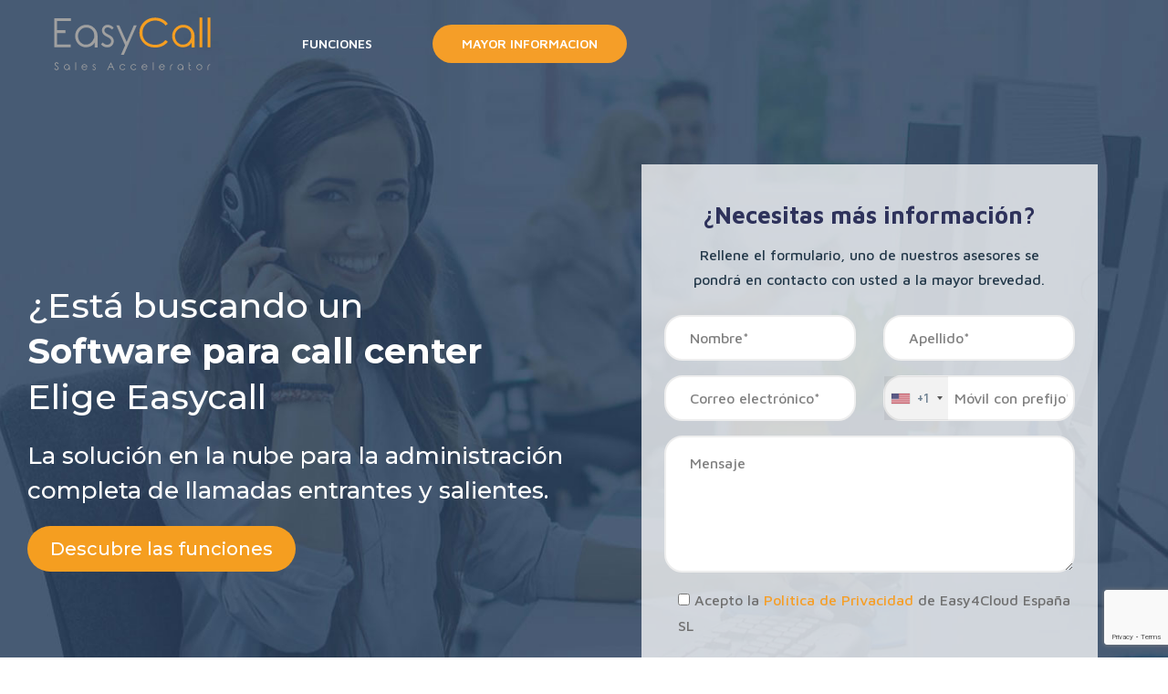

--- FILE ---
content_type: text/html; charset=UTF-8
request_url: https://landing.easycallcloud.com/es/software-para-call-center-co/
body_size: 29223
content:
<!doctype html>
<!--[if IE 9]>
<html class="lt-ie10" lang="en"> <![endif]-->
<html class="no-js" lang="es-ES" >
<head>
  <meta charset="UTF-8">
  <meta name="viewport" content="width=device-width, initial-scale=1.0"/>
					<script type="text/javascript" class="_iub_cs_skip">
				var _iub = _iub || {};
				_iub.csConfiguration = _iub.csConfiguration || {};
				_iub.csConfiguration.siteId = "2282848";
				_iub.csConfiguration.cookiePolicyId = "96366777";
			</script>
			<script class="_iub_cs_skip" src="https://cs.iubenda.com/sync/2282848.js"></script>
			<meta name='robots' content='index, follow, max-image-preview:large, max-snippet:-1, max-video-preview:-1' />

	<!-- This site is optimized with the Yoast SEO plugin v26.8 - https://yoast.com/product/yoast-seo-wordpress/ -->
	<title>Software para call center - Software Telemarketing - EasyCall</title>
	<meta name="description" content="¿Está buscando una Software para Call Center? La solución en la nube para la administración completa de llamadas entrantes y salientes." />
	<link rel="canonical" href="https://landing.easycallcloud.com/es/software-para-call-center-co/" />
	<meta property="og:locale" content="es_ES" />
	<meta property="og:type" content="article" />
	<meta property="og:title" content="Software para call center - Software Telemarketing - EasyCall" />
	<meta property="og:description" content="¿Está buscando una Software para Call Center? La solución en la nube para la administración completa de llamadas entrantes y salientes." />
	<meta property="og:url" content="https://landing.easycallcloud.com/es/software-para-call-center-co/" />
	<meta property="og:site_name" content="Landing Easycall" />
	<meta property="article:modified_time" content="2026-01-22T15:46:42+00:00" />
	<meta property="og:image" content="http://landing.easycallcloud.com/wp-content/uploads/2019/04/gestione-cloud-min.png" />
	<meta name="twitter:card" content="summary_large_image" />
	<meta name="twitter:label1" content="Tiempo de lectura" />
	<meta name="twitter:data1" content="3 minutos" />
	<script type="application/ld+json" class="yoast-schema-graph">{"@context":"https://schema.org","@graph":[{"@type":"WebPage","@id":"https://landing.easycallcloud.com/es/software-para-call-center-co/","url":"https://landing.easycallcloud.com/es/software-para-call-center-co/","name":"Software para call center - Software Telemarketing - EasyCall","isPartOf":{"@id":"https://landing.easycallcloud.com/es/#website"},"primaryImageOfPage":{"@id":"https://landing.easycallcloud.com/es/software-para-call-center-co/#primaryimage"},"image":{"@id":"https://landing.easycallcloud.com/es/software-para-call-center-co/#primaryimage"},"thumbnailUrl":"http://landing.easycallcloud.com/wp-content/uploads/2019/04/gestione-cloud-min.png","datePublished":"2019-11-18T14:45:17+00:00","dateModified":"2026-01-22T15:46:42+00:00","description":"¿Está buscando una Software para Call Center? La solución en la nube para la administración completa de llamadas entrantes y salientes.","breadcrumb":{"@id":"https://landing.easycallcloud.com/es/software-para-call-center-co/#breadcrumb"},"inLanguage":"es","potentialAction":[{"@type":"ReadAction","target":["https://landing.easycallcloud.com/es/software-para-call-center-co/"]}]},{"@type":"ImageObject","inLanguage":"es","@id":"https://landing.easycallcloud.com/es/software-para-call-center-co/#primaryimage","url":"http://landing.easycallcloud.com/wp-content/uploads/2019/04/gestione-cloud-min.png","contentUrl":"http://landing.easycallcloud.com/wp-content/uploads/2019/04/gestione-cloud-min.png"},{"@type":"BreadcrumbList","@id":"https://landing.easycallcloud.com/es/software-para-call-center-co/#breadcrumb","itemListElement":[{"@type":"ListItem","position":1,"name":"Home","item":"https://landing.easycallcloud.com/es/"},{"@type":"ListItem","position":2,"name":"Software para call center"}]},{"@type":"WebSite","@id":"https://landing.easycallcloud.com/es/#website","url":"https://landing.easycallcloud.com/es/","name":"Landing Easycall","description":"Sales Accelerator","potentialAction":[{"@type":"SearchAction","target":{"@type":"EntryPoint","urlTemplate":"https://landing.easycallcloud.com/es/?s={search_term_string}"},"query-input":{"@type":"PropertyValueSpecification","valueRequired":true,"valueName":"search_term_string"}}],"inLanguage":"es"}]}</script>
	<!-- / Yoast SEO plugin. -->


<link rel='dns-prefetch' href='//cdn.iubenda.com' />
<link rel='dns-prefetch' href='//fonts.googleapis.com' />
<link rel='dns-prefetch' href='//use.fontawesome.com' />
<link href='https://fonts.gstatic.com' crossorigin rel='preconnect' />
<link rel="alternate" type="application/rss+xml" title="Landing Easycall &raquo; Feed" href="https://landing.easycallcloud.com/es/feed/" />
<link rel="alternate" type="application/rss+xml" title="Landing Easycall &raquo; Feed de los comentarios" href="https://landing.easycallcloud.com/es/comments/feed/" />
<link rel="alternate" title="oEmbed (JSON)" type="application/json+oembed" href="https://landing.easycallcloud.com/wp-json/oembed/1.0/embed?url=https%3A%2F%2Flanding.easycallcloud.com%2Fes%2Fsoftware-para-call-center-co%2F&#038;lang=es" />
<link rel="alternate" title="oEmbed (XML)" type="text/xml+oembed" href="https://landing.easycallcloud.com/wp-json/oembed/1.0/embed?url=https%3A%2F%2Flanding.easycallcloud.com%2Fes%2Fsoftware-para-call-center-co%2F&#038;format=xml&#038;lang=es" />
<style id='wp-img-auto-sizes-contain-inline-css' type='text/css'>
img:is([sizes=auto i],[sizes^="auto," i]){contain-intrinsic-size:3000px 1500px}
/*# sourceURL=wp-img-auto-sizes-contain-inline-css */
</style>
<style id='wp-emoji-styles-inline-css' type='text/css'>

	img.wp-smiley, img.emoji {
		display: inline !important;
		border: none !important;
		box-shadow: none !important;
		height: 1em !important;
		width: 1em !important;
		margin: 0 0.07em !important;
		vertical-align: -0.1em !important;
		background: none !important;
		padding: 0 !important;
	}
/*# sourceURL=wp-emoji-styles-inline-css */
</style>
<link rel='stylesheet' id='wp-block-library-css' href='https://landing.easycallcloud.com/wp-includes/css/dist/block-library/style.min.css?ver=6.9' type='text/css' media='all' />
<style id='global-styles-inline-css' type='text/css'>
:root{--wp--preset--aspect-ratio--square: 1;--wp--preset--aspect-ratio--4-3: 4/3;--wp--preset--aspect-ratio--3-4: 3/4;--wp--preset--aspect-ratio--3-2: 3/2;--wp--preset--aspect-ratio--2-3: 2/3;--wp--preset--aspect-ratio--16-9: 16/9;--wp--preset--aspect-ratio--9-16: 9/16;--wp--preset--color--black: #000000;--wp--preset--color--cyan-bluish-gray: #abb8c3;--wp--preset--color--white: #ffffff;--wp--preset--color--pale-pink: #f78da7;--wp--preset--color--vivid-red: #cf2e2e;--wp--preset--color--luminous-vivid-orange: #ff6900;--wp--preset--color--luminous-vivid-amber: #fcb900;--wp--preset--color--light-green-cyan: #7bdcb5;--wp--preset--color--vivid-green-cyan: #00d084;--wp--preset--color--pale-cyan-blue: #8ed1fc;--wp--preset--color--vivid-cyan-blue: #0693e3;--wp--preset--color--vivid-purple: #9b51e0;--wp--preset--color--primary: #0083FF;--wp--preset--color--secondary: #253953;--wp--preset--gradient--vivid-cyan-blue-to-vivid-purple: linear-gradient(135deg,rgb(6,147,227) 0%,rgb(155,81,224) 100%);--wp--preset--gradient--light-green-cyan-to-vivid-green-cyan: linear-gradient(135deg,rgb(122,220,180) 0%,rgb(0,208,130) 100%);--wp--preset--gradient--luminous-vivid-amber-to-luminous-vivid-orange: linear-gradient(135deg,rgb(252,185,0) 0%,rgb(255,105,0) 100%);--wp--preset--gradient--luminous-vivid-orange-to-vivid-red: linear-gradient(135deg,rgb(255,105,0) 0%,rgb(207,46,46) 100%);--wp--preset--gradient--very-light-gray-to-cyan-bluish-gray: linear-gradient(135deg,rgb(238,238,238) 0%,rgb(169,184,195) 100%);--wp--preset--gradient--cool-to-warm-spectrum: linear-gradient(135deg,rgb(74,234,220) 0%,rgb(151,120,209) 20%,rgb(207,42,186) 40%,rgb(238,44,130) 60%,rgb(251,105,98) 80%,rgb(254,248,76) 100%);--wp--preset--gradient--blush-light-purple: linear-gradient(135deg,rgb(255,206,236) 0%,rgb(152,150,240) 100%);--wp--preset--gradient--blush-bordeaux: linear-gradient(135deg,rgb(254,205,165) 0%,rgb(254,45,45) 50%,rgb(107,0,62) 100%);--wp--preset--gradient--luminous-dusk: linear-gradient(135deg,rgb(255,203,112) 0%,rgb(199,81,192) 50%,rgb(65,88,208) 100%);--wp--preset--gradient--pale-ocean: linear-gradient(135deg,rgb(255,245,203) 0%,rgb(182,227,212) 50%,rgb(51,167,181) 100%);--wp--preset--gradient--electric-grass: linear-gradient(135deg,rgb(202,248,128) 0%,rgb(113,206,126) 100%);--wp--preset--gradient--midnight: linear-gradient(135deg,rgb(2,3,129) 0%,rgb(40,116,252) 100%);--wp--preset--font-size--small: 13px;--wp--preset--font-size--medium: 20px;--wp--preset--font-size--large: 36px;--wp--preset--font-size--x-large: 42px;--wp--preset--font-size--regular: 16px;--wp--preset--font-family--maven-pro: Maven Pro;--wp--preset--spacing--20: 0.44rem;--wp--preset--spacing--30: 0.67rem;--wp--preset--spacing--40: 1rem;--wp--preset--spacing--50: 1.5rem;--wp--preset--spacing--60: 2.25rem;--wp--preset--spacing--70: 3.38rem;--wp--preset--spacing--80: 5.06rem;--wp--preset--shadow--natural: 6px 6px 9px rgba(0, 0, 0, 0.2);--wp--preset--shadow--deep: 12px 12px 50px rgba(0, 0, 0, 0.4);--wp--preset--shadow--sharp: 6px 6px 0px rgba(0, 0, 0, 0.2);--wp--preset--shadow--outlined: 6px 6px 0px -3px rgb(255, 255, 255), 6px 6px rgb(0, 0, 0);--wp--preset--shadow--crisp: 6px 6px 0px rgb(0, 0, 0);}:where(.is-layout-flex){gap: 0.5em;}:where(.is-layout-grid){gap: 0.5em;}body .is-layout-flex{display: flex;}.is-layout-flex{flex-wrap: wrap;align-items: center;}.is-layout-flex > :is(*, div){margin: 0;}body .is-layout-grid{display: grid;}.is-layout-grid > :is(*, div){margin: 0;}:where(.wp-block-columns.is-layout-flex){gap: 2em;}:where(.wp-block-columns.is-layout-grid){gap: 2em;}:where(.wp-block-post-template.is-layout-flex){gap: 1.25em;}:where(.wp-block-post-template.is-layout-grid){gap: 1.25em;}.has-black-color{color: var(--wp--preset--color--black) !important;}.has-cyan-bluish-gray-color{color: var(--wp--preset--color--cyan-bluish-gray) !important;}.has-white-color{color: var(--wp--preset--color--white) !important;}.has-pale-pink-color{color: var(--wp--preset--color--pale-pink) !important;}.has-vivid-red-color{color: var(--wp--preset--color--vivid-red) !important;}.has-luminous-vivid-orange-color{color: var(--wp--preset--color--luminous-vivid-orange) !important;}.has-luminous-vivid-amber-color{color: var(--wp--preset--color--luminous-vivid-amber) !important;}.has-light-green-cyan-color{color: var(--wp--preset--color--light-green-cyan) !important;}.has-vivid-green-cyan-color{color: var(--wp--preset--color--vivid-green-cyan) !important;}.has-pale-cyan-blue-color{color: var(--wp--preset--color--pale-cyan-blue) !important;}.has-vivid-cyan-blue-color{color: var(--wp--preset--color--vivid-cyan-blue) !important;}.has-vivid-purple-color{color: var(--wp--preset--color--vivid-purple) !important;}.has-black-background-color{background-color: var(--wp--preset--color--black) !important;}.has-cyan-bluish-gray-background-color{background-color: var(--wp--preset--color--cyan-bluish-gray) !important;}.has-white-background-color{background-color: var(--wp--preset--color--white) !important;}.has-pale-pink-background-color{background-color: var(--wp--preset--color--pale-pink) !important;}.has-vivid-red-background-color{background-color: var(--wp--preset--color--vivid-red) !important;}.has-luminous-vivid-orange-background-color{background-color: var(--wp--preset--color--luminous-vivid-orange) !important;}.has-luminous-vivid-amber-background-color{background-color: var(--wp--preset--color--luminous-vivid-amber) !important;}.has-light-green-cyan-background-color{background-color: var(--wp--preset--color--light-green-cyan) !important;}.has-vivid-green-cyan-background-color{background-color: var(--wp--preset--color--vivid-green-cyan) !important;}.has-pale-cyan-blue-background-color{background-color: var(--wp--preset--color--pale-cyan-blue) !important;}.has-vivid-cyan-blue-background-color{background-color: var(--wp--preset--color--vivid-cyan-blue) !important;}.has-vivid-purple-background-color{background-color: var(--wp--preset--color--vivid-purple) !important;}.has-black-border-color{border-color: var(--wp--preset--color--black) !important;}.has-cyan-bluish-gray-border-color{border-color: var(--wp--preset--color--cyan-bluish-gray) !important;}.has-white-border-color{border-color: var(--wp--preset--color--white) !important;}.has-pale-pink-border-color{border-color: var(--wp--preset--color--pale-pink) !important;}.has-vivid-red-border-color{border-color: var(--wp--preset--color--vivid-red) !important;}.has-luminous-vivid-orange-border-color{border-color: var(--wp--preset--color--luminous-vivid-orange) !important;}.has-luminous-vivid-amber-border-color{border-color: var(--wp--preset--color--luminous-vivid-amber) !important;}.has-light-green-cyan-border-color{border-color: var(--wp--preset--color--light-green-cyan) !important;}.has-vivid-green-cyan-border-color{border-color: var(--wp--preset--color--vivid-green-cyan) !important;}.has-pale-cyan-blue-border-color{border-color: var(--wp--preset--color--pale-cyan-blue) !important;}.has-vivid-cyan-blue-border-color{border-color: var(--wp--preset--color--vivid-cyan-blue) !important;}.has-vivid-purple-border-color{border-color: var(--wp--preset--color--vivid-purple) !important;}.has-vivid-cyan-blue-to-vivid-purple-gradient-background{background: var(--wp--preset--gradient--vivid-cyan-blue-to-vivid-purple) !important;}.has-light-green-cyan-to-vivid-green-cyan-gradient-background{background: var(--wp--preset--gradient--light-green-cyan-to-vivid-green-cyan) !important;}.has-luminous-vivid-amber-to-luminous-vivid-orange-gradient-background{background: var(--wp--preset--gradient--luminous-vivid-amber-to-luminous-vivid-orange) !important;}.has-luminous-vivid-orange-to-vivid-red-gradient-background{background: var(--wp--preset--gradient--luminous-vivid-orange-to-vivid-red) !important;}.has-very-light-gray-to-cyan-bluish-gray-gradient-background{background: var(--wp--preset--gradient--very-light-gray-to-cyan-bluish-gray) !important;}.has-cool-to-warm-spectrum-gradient-background{background: var(--wp--preset--gradient--cool-to-warm-spectrum) !important;}.has-blush-light-purple-gradient-background{background: var(--wp--preset--gradient--blush-light-purple) !important;}.has-blush-bordeaux-gradient-background{background: var(--wp--preset--gradient--blush-bordeaux) !important;}.has-luminous-dusk-gradient-background{background: var(--wp--preset--gradient--luminous-dusk) !important;}.has-pale-ocean-gradient-background{background: var(--wp--preset--gradient--pale-ocean) !important;}.has-electric-grass-gradient-background{background: var(--wp--preset--gradient--electric-grass) !important;}.has-midnight-gradient-background{background: var(--wp--preset--gradient--midnight) !important;}.has-small-font-size{font-size: var(--wp--preset--font-size--small) !important;}.has-medium-font-size{font-size: var(--wp--preset--font-size--medium) !important;}.has-large-font-size{font-size: var(--wp--preset--font-size--large) !important;}.has-x-large-font-size{font-size: var(--wp--preset--font-size--x-large) !important;}.has-maven-pro-font-family{font-family: var(--wp--preset--font-family--maven-pro) !important;}
/*# sourceURL=global-styles-inline-css */
</style>

<style id='classic-theme-styles-inline-css' type='text/css'>
/*! This file is auto-generated */
.wp-block-button__link{color:#fff;background-color:#32373c;border-radius:9999px;box-shadow:none;text-decoration:none;padding:calc(.667em + 2px) calc(1.333em + 2px);font-size:1.125em}.wp-block-file__button{background:#32373c;color:#fff;text-decoration:none}
/*# sourceURL=/wp-includes/css/classic-themes.min.css */
</style>
<style id='font-awesome-svg-styles-default-inline-css' type='text/css'>
.svg-inline--fa {
  display: inline-block;
  height: 1em;
  overflow: visible;
  vertical-align: -.125em;
}
/*# sourceURL=font-awesome-svg-styles-default-inline-css */
</style>
<link rel='stylesheet' id='font-awesome-svg-styles-css' href='https://landing.easycallcloud.com/wp-content/uploads/font-awesome/v6.2.1/css/svg-with-js.css' type='text/css' media='all' />
<style id='font-awesome-svg-styles-inline-css' type='text/css'>
   .wp-block-font-awesome-icon svg::before,
   .wp-rich-text-font-awesome-icon svg::before {content: unset;}
/*# sourceURL=font-awesome-svg-styles-inline-css */
</style>
<link rel='stylesheet' id='nbcpf-intlTelInput-style-css' href='https://landing.easycallcloud.com/wp-content/plugins/country-phone-field-contact-form-7/assets/css/intlTelInput.min.css?ver=6.9' type='text/css' media='all' />
<link rel='stylesheet' id='nbcpf-countryFlag-style-css' href='https://landing.easycallcloud.com/wp-content/plugins/country-phone-field-contact-form-7/assets/css/countrySelect.min.css?ver=6.9' type='text/css' media='all' />
<link rel='stylesheet' id='contact-form-7-css' href='https://landing.easycallcloud.com/wp-content/plugins/contact-form-7/includes/css/styles.css?ver=6.1.4' type='text/css' media='all' />
<link rel='stylesheet' id='wpcf7-redirect-script-frontend-css' href='https://landing.easycallcloud.com/wp-content/plugins/wpcf7-redirect/build/assets/frontend-script.css?ver=2c532d7e2be36f6af233' type='text/css' media='all' />
<link rel='stylesheet' id='wd_body_google_fonts-css' href='//fonts.googleapis.com/css?family=Martel+Sans%3A300%2C400%2C600%2C700%26subset%3Dlatin%2Clatin-ext&#038;ver=1.0.0' type='text/css' media='all' />
<link rel='stylesheet' id='animation-custom-css' href='https://landing.easycallcloud.com/wp-content/themes/osterisk/css/animate-custom.css?ver=6.9' type='text/css' media='all' />
<link rel='stylesheet' id='foundation-min-css' href='https://landing.easycallcloud.com/wp-content/themes/osterisk/css/foundation.min.css?ver=6.9' type='text/css' media='all' />
<link rel='stylesheet' id='osterisk-app-css' href='https://landing.easycallcloud.com/wp-content/themes/osterisk/css/app.css?ver=6.9' type='text/css' media='all' />
<link rel='stylesheet' id='component-css' href='https://landing.easycallcloud.com/wp-content/themes/osterisk/css/vendor/component.css?ver=6.9' type='text/css' media='all' />
<link rel='stylesheet' id='osterisk-style-css' href='https://landing.easycallcloud.com/wp-content/themes/osterisk/style.css?ver=6.9' type='text/css' media='all' />
<style id='osterisk-style-inline-css' type='text/css'>
.first-footer { background-color:#3A46D1;}.first-footer, .first-footer .block-title , .first-footer ul li a, .first-footer h6 { color: }.second-footer {; color: ;}
    .powered .block .menu li a,
     .footer-social-media li a {
       color: ;
    }
    .powered .block .menu li {
       border-right-color: ;
    }

      .titlebar {
        ;
        ;
        background-repeat: no-repeat;
      }
      .titlebar #page-title{
      text-align:center;;
      ;
      }
      #page-title,.breadcrumbs a{
        ;
      }
	  .header-top.social_top_bar, .orange_bar {
			;
		}
	  .header-top.social_top_bar, .orange_bar,
	  .l-header .header-top .contact-info,
	  .l-header .header-top i,
	  .l-header .header-top .social-icons.accent li i,
	  #lang_sel_list a.lang_sel_sel, #lang_sel_list > ul > li a {
			;			
		}
		body, body p {
		  ;
		  font-family:Maven Pro;;
		  font-style:normal;;
		  font-weight:500;;
    }h1, h2, h3, h4, h5, h6, .menu-list a {
    	font-family :Maven Pro;
    	font-style :normal;
    	font-weight :700;
    }.top-bar .top-bar-right .menu li a {
    	    font-size :;
			font-family : Maven Pro;
			font-style : normal;
			font-weight : 700;
			text-transform : uppercase;

		}
		.primary-color_bg, .square-img > a::before, .boxes .box > a::before, .boxes .box .flipper a::before, .wd_onepost .title-block span, .one_post_box .box_image .titel_icon .box_icon, .one_post_box .more, .boxes .box-container > a::before, .boxes .box-container .flipper a::before, .layout-4 div.box-icon i.fa, .boxes.small.layout-5 .box-icon, .boxes.small.layout-5-inverse .box-icon, .boxes.small.layout-6 .box-icon i.fa, .carousel_blog span.tag a, .wd-carousel-container .carousel-icon i, .search_box input[type='submit'], table thead, table tfoot, .block-block-17, .row.call-action,
		.blog-info, button.dark:hover, button.dark:focus, .button.dark:hover, .button.dark:focus, span.wpb_button:hover, span.wpb_button:focus, .woocommerce .widget_price_filter .ui-slider .ui-slider-range, .woocommerce-page .widget_price_filter .ui-slider .ui-slider-range, .products .product .button, .woocommerce #content input.button.alt, .woocommerce #respond input#submit.alt, .woocommerce a.button.alt, .woocommerce button.button.alt, .woocommerce input.button.alt, .woocommerce-page #content input.button.alt, .woocommerce-page #respond input#submit.alt, .woocommerce-page a.button.alt, .woocommerce-page button.button.alt, .woocommerce-page input.button.alt, .woocommerce #content input.button:hover, .woocommerce #respond input#submit:hover, .woocommerce a.button:hover, .woocommerce button.button:hover, .woocommerce input.button:hover, .woocommerce-page #content input.button:hover, .woocommerce-page #respond input#submit:hover, .woocommerce-page a.button:hover, .woocommerce-page button.button:hover, .woocommerce-page input.button:hover, .woocommerce span.onsale, .woocommerce-page span.onsale, .woocommerce-page button.button, .widget_product_search #searchsubmit, .widget_product_search #searchsubmit:hover, .page-numbers.current,
		.post-password-form input[type='submit'], .page-links a:hover, .blog-post .sticky .blog-info, .team-member-slider .owl-dots .owl-dot.active span, .team-member-slider .owl-theme .owl-dots .owl-dot:hover span, .team-member-carousel .owl-dots .owl-dot.active span, .team-member-carousel .owl-theme .owl-dots .owl-dot:hover span, .wd-image-text.style-2 h4::after, .blog-posts .read-more a::after, .top-bar-section .request-quote a,
		.contact-form [type='submit'], .woocommerce-page input.button, .woocommerce-page a.button, 
		.first-footer .textwidget form .form-group button
		  {
						background :		#335CFF;
		}
		.text_icon_hover > div .vc_row:hover
		  {
						background :		#335CFF !important;
		}
		  .text_icon_hover > div .vc_row:hover .box-title-1, .text_icon_hover > div .vc_row:hover .box-body{
		  	color : #fff;
		  }
		.blog-post .sticky .blog-info,
		 .primary-color_bg, h2.contact-us::after, .contact-us-info h2::after, .who-we-are h2::after, input.wpcf7-submit, .sidebar-second.sidebar.sidebar-left ul li:hover,
		
		 .first-footer .newsletter-div .newslettersubmit, .first-footer h2::after, .square-img > a::before, .boxes .box > a::before,
		 .boxes .box .flipper a::before, .pricing-table.featured .special-box, .pricing-table.featured .special-box::before, .pricing-table.featured .special-box::after,
		 .pricing-table.featured .pricing-table-header, div.vc_tta-color-grey.vc_tta-style-classic .vc_tta-panel.vc_active .vc_tta-panel-heading,
		 div.vc_tta-color-grey.vc_tta-style-classic .vc_tta-tab.vc_active > a, .contact-form [type='submit'],
		 .format-quote .post-box .post-body-container, .format-link .post-box .post-body-container, .wd-image-text.style-2 h4::after, .wd_onepost .title-block span,
		 .one_post_box .box_image .titel_icon .box_icon, .one_post_box .more, .boxes .box-container > a::before, .boxes .box-container .flipper a::before,
		 .layout-4 div.box-icon i.fa, .boxes.small.layout-5 .box-icon, .boxes.small.layout-5-inverse .box-icon, .boxes.small.layout-6 .box-icon i.fa, table thead, table tfoot,
		 .block-block-17, .row.call-action, .blog-info, .wd-button:hover, .wd-button:focus, span.wpb_button:hover, span.wpb_button:focus,
		 .woocommerce ul.products li.product span.onsale, .woocommerce-page ul.products li.product span.onsale, 
		 .woocommerce ul.products li.product .button
		 {
			background: #335CFF;
		}
		.wd-post {
    border-top: 3px solid ;
    }
	.sidebar #s:active,
	.custom-tour .vc_tta-tabs-container li.vc_active a,
    .boxes.layout-3 .box-icon,.top-bar-section ul li:hover,.corporate-layout .top-bar-section ul li:hover,.corporate-layout .top-bar-section ul li.current-menu-item,

    .primary-color_border, .wpb-js-composer .vc_tta-container div.vc_tta-color-grey.vc_tta-style-classic.custom-tour .vc_tta-tabs-container li.vc_active a, .wpb-js-composer .vc_tta-container div.vc_tta-color-grey.vc_tta-style-classic.custom-tour .vc_tta-panel-body .container .img-wrp, .wpb-js-composer .vc_tta-color-grey.vc_tta-style-classic.vertical-tab .vc_tta-tabs-container li.vc_active a, .wpb-js-composer .vc_tta-color-grey.vc_tta-style-classic.vertical-tab .vc_tta-panel-body .container .img-wrp, .wpb-js-composer .vc_tta-container div.vc_tta-color-grey.vc_tta-style-classic.vertical-accordion .vc_tta-panels-container .vc_tta-panel.vc_active .vc_tta-panel-title a, .wpb-js-composer .vc_tta-container div.vc_tta-color-grey.vc_tta-style-classic.vertical-accordion .vc_tta-panel-body .container .img-wrp, .wpb-js-composer .vc_tta-color-grey.vc_tta-style-classic.custom-accordion .vc_tta-panel.vc_active .vc_tta-panel-heading, .section-container.auto > section.active .title, .section-container.auto > .section.active .title, .section-container.vertical-tabs > section.active > .title, .section-container.vertical-tabs > .section.active > .title, .section-container.vertical-nav > section.active > .title, .section-container.vertical-nav > .section.active > .title, .section-container.horizontal-nav > section.active > .title, .section-container.horizontal-nav > .section.active > .title, .section-container.accordion > section.active > .title, .section-container.accordion > .section.active > .title

     {
      border-color :    #335CFF;
    }
    .blog-info .arrow {
      border-color: transparent #335CFF;
		}
		.primary-color_color, a, a:focus, a.active, a:active, a:hover,section.corporate .menu-item a i,
		 .box-container:hover .box-title, .woocommerce .woocommerce-breadcrumb, .woocommerce-page .woocommerce-breadcrumb, div.boxes.small.layout-3 .box-icon i,.corporate-layout .header-top .contact-info .fa,
		 .l-header .header-top .social-icons.accent li:hover i,.corporate-layout .top-bar-section ul li:hover:not(.has-form) > a,
		 .corporate-layout .top-bar-section ul li.active:not(.has-form) > a:not(.button),
		 .creative-layout .top-bar-section li.active:not(.has-form) a:not(.button),
		 .team-member-item h3,
		 .layout-4-testimonials .testimonial-box .author-info .rating li.selected .fa,
		 .custom-tour .vc_tta-tabs-container li.vc_active a i,
		 .social_media li i,

		  .primary-color_color, .who-we-are h4, a, a:focus, a.active, a:active, a:hover, .contact-info i,
		   .sidebar .block-title::before, .first-footer .newsletter-div a.footer-readmor,
		    .first-footer ul li a::before, .pricing-table.featured .pricing-table-header .sign-up .button, .woocommerce-message::before,
		     .social_media li i, .team-member-item h3, .wpb-js-composer .vc_tta-container div.vc_tta-color-grey.vc_tta-style-classic.custom-tour .vc_tta-tabs-container li.vc_active a i, .wpb-js-composer .vc_tta-color-grey.vc_tta-style-classic.vertical-tab .vc_tta-tabs-container li.vc_active a i, .wpb-js-composer .vc_tta-container div.vc_tta-color-grey.vc_tta-style-classic.vertical-accordion .vc_tta-panels-container .vc_tta-panel.vc_active .vc_tta-panel-title a i, .wd-testimonail blockquote cite, .layout-4-testimonials .testimonial-box .author-info .rating li.selected .fa, .boxes.small .box-icon i, .box-container:hover .box-title, .wd-pagination .page-numbers:hover

		  {
				color : 	#335CFF ;
		}
		 .boxes.small.layout-3 .box-icon i,
		  div.boxes.small.layout-3:hover .box-icon i {
		   color: rgba(255,255,255,1);
		 }
		.blog-posts h2 a, .breadcrumbs > *, .breadcrumbs,
		.wd-post__pagination .page-numbers, .woocommerce-pagination .page-numbers .page-numbers, .search-post__pagination .page-numbers
		 {
			color : 
		}
		.wd-post__pagination .page-numbers, .woocommerce-pagination .page-numbers .page-numbers, .search-post__pagination .page-numbers {
		  border-bottom: 3px solid 
		}
		.button, .button:hover, .button:focus, .products .product:hover .button,
		.woocommerce-product-search > input[type='submit'], .tag-cloud-link , 
		.woocommerce .widget_price_filter .ui-slider .ui-slider-handle{
			background-color : 
		}
		.top-bar .top-bar-right .menu li a {
      color :    #FFF;
    }
    header.l-header .top-bar-container .site-title-bar{
				background-color:#FFF;
		}
		header.l-header .top-bar-container .site-title-bar .menu-icon::after {
        background: #FFF;
        box-shadow: 0 7px 0 #FFF, 0 14px 0 #FFF;
		}
    @media only screen and (min-width: 64em){
	    header.l-header .top-bar-container.sticky.fixed, header.l-header .top-bar-container.sticky.fixed .site-navigation.top-bar {
				background-color:#3A46D1;
			}
			header.l-header.creative-layout .top-bar-right .menu li a:hover {
        color: ;
			}
			header.l-header.creative-layout .top-bar-container.sticky.fixed .top-bar-right .menu > li > a:hover {
        color: ;
			}
		}
		.first-footer, .first-footer .block-title , .first-footer ul li a {
			color: 
		}
		.top-bar , .corporate-layout .contain-to-grid.sticky, header.l-header,.corporate-layout .contain-to-grid {
		;
		}
		#spaces-main {
			background-color : 
		}
											.blog-info .arrow {
    									border-left-color: ;
												}
												.ui-accordion-header-active, .ui-tabs-active, .box-icon, .woocommerce-message{
													border-top-color:
												}

												
		.wd-heading .title_a {
		;
		;
		font-weight:100;;
		;
		;
		;
		;
		;
		}
		.wd-heading .sub_title_a {
		;
		;
		font-weight:100;;
		;
		color:rgba(51,51,51,1);;
		;
		;
		;
		
		}

		
		.wd-heading .title_b {
		;
		;
		font-weight:100;;
		;
		;
		;
		;
		;
		}
		.wd-heading .sub_title_b {
		;
		;
		font-weight:100;;
		;
		;
		;
		;
		;
		}
		
		.wd-heading .title_c {
		;
		;
		font-weight:100;;
		;
		;
		;
		;
		;
		}
		.wd-heading .sub_title_c {
		;
		;
		font-weight:100;;
		;
		;
		;
		;
		;
		}
		
		.wd-heading .hr_a {
		border-bottom-style:solid;;
		;
		;
		}

		.wd-heading .hr_b {
		border-bottom-style:solid;;
		;
		;
		}

		.wd-heading .hr_c {
		border-bottom-style:solid;;
		;
		;
		}

/*# sourceURL=osterisk-style-inline-css */
</style>
<link rel='stylesheet' id='slick-min-css' href='https://landing.easycallcloud.com/wp-content/themes/osterisk/css/slick.min.css?ver=6.9' type='text/css' media='all' />
<link rel='stylesheet' id='slick-theme-css' href='https://landing.easycallcloud.com/wp-content/themes/osterisk/css/slick-theme.css?ver=6.9' type='text/css' media='all' />
<link rel='stylesheet' id='mediaelementplayer-css' href='https://landing.easycallcloud.com/wp-content/themes/osterisk/css/mediaelementplayer.css?ver=6.9' type='text/css' media='all' />
<link rel='stylesheet' id='fontawesome-min-css' href='https://landing.easycallcloud.com/wp-content/themes/osterisk/css/fontawesome.min.css?ver=6.9' type='text/css' media='all' />
<link rel='stylesheet' id='custom-line-css' href='https://landing.easycallcloud.com/wp-content/themes/osterisk/style.css?ver=6.9' type='text/css' media='all' />
<link rel='stylesheet' id='font-awesome-official-css' href='https://use.fontawesome.com/releases/v6.2.1/css/all.css' type='text/css' media='all' integrity="sha384-twcuYPV86B3vvpwNhWJuaLdUSLF9+ttgM2A6M870UYXrOsxKfER2MKox5cirApyA" crossorigin="anonymous" />
<link rel='stylesheet' id='js_composer_front-css' href='https://landing.easycallcloud.com/wp-content/plugins/js_composer/assets/css/js_composer.min.css?ver=6.10.0' type='text/css' media='all' />
<link rel='stylesheet' id='font-awesome-official-v4shim-css' href='https://use.fontawesome.com/releases/v6.2.1/css/v4-shims.css' type='text/css' media='all' integrity="sha384-RreHPODFsMyzCpG+dKnwxOSjmjkuPWWdYP8sLpBRoSd8qPNJwaxKGUdxhQOKwUc7" crossorigin="anonymous" />

<script  type="text/javascript" class=" _iub_cs_skip" type="text/javascript" id="iubenda-head-inline-scripts-0">
/* <![CDATA[ */

var _iub = _iub || [];
_iub.csConfiguration = {"perPurposeConsent":true,"siteId":2282848,"whitelabel":false,"cookiePolicyId":96366777,"lang":"es", "banner":{ "acceptButtonDisplay":true,"closeButtonRejects":true,"customizeButtonDisplay":true,"explicitWithdrawal":true,"listPurposes":true,"position":"float-top-center","rejectButtonDisplay":true }};

//# sourceURL=iubenda-head-inline-scripts-0
/* ]]> */
</script>
<script  type="text/javascript" charset="UTF-8" async="" class=" _iub_cs_skip" type="text/javascript" src="//cdn.iubenda.com/cs/iubenda_cs.js?ver=3.12.5" id="iubenda-head-scripts-1-js"></script>
<script type="text/javascript" src="https://landing.easycallcloud.com/wp-includes/js/jquery/jquery.min.js?ver=3.7.1" id="jquery-core-js"></script>
<script type="text/javascript" src="https://landing.easycallcloud.com/wp-includes/js/jquery/jquery-migrate.min.js?ver=3.4.1" id="jquery-migrate-js"></script>
<script type="text/javascript" src="https://landing.easycallcloud.com/wp-content/plugins/handl-utm-grabber/js/js.cookie.js?ver=6.9" id="js.cookie-js"></script>
<script type="text/javascript" id="handl-utm-grabber-js-extra">
/* <![CDATA[ */
var handl_utm = [];
//# sourceURL=handl-utm-grabber-js-extra
/* ]]> */
</script>
<script type="text/javascript" src="https://landing.easycallcloud.com/wp-content/plugins/handl-utm-grabber/js/handl-utm-grabber.js?ver=6.9" id="handl-utm-grabber-js"></script>
<link rel="https://api.w.org/" href="https://landing.easycallcloud.com/wp-json/" /><link rel="alternate" title="JSON" type="application/json" href="https://landing.easycallcloud.com/wp-json/wp/v2/pages/1453" /><link rel="EditURI" type="application/rsd+xml" title="RSD" href="https://landing.easycallcloud.com/xmlrpc.php?rsd" />
<meta name="generator" content="WordPress 6.9" />
<link rel='shortlink' href='https://landing.easycallcloud.com/?p=1453' />
<!-- start Simple Custom CSS and JS -->
 

<script>
document.addEventListener( 'wpcf7mailsent', function( event ) {
  var eventCategory = 'info';
  var eventLabel = 'Landing';
  if ( '359' == event.detail.contactFormId) {
        eventLabel = 'Landing italiana adw';
  		}
  else if ( '363' == event.detail.contactFormId) {
    	eventLabel = 'Landing spagnola adw';
        } 
  else if ( '604' == event.detail.contactFormId) {
    	eventLabel = 'Landing inglese adw';
        }
  ga('send','event', eventCategory, 'form', eventLabel);
  fbq('track','Lead');
  gtag('event', 'conversion', {
       'send_to': 'AW-1020283894/U_UcCLfsjIwBEPaXweYD',
       'value': 1.0,
       'currency': 'EUR',
       'aw_remarketing_only': true
         });
	}, false );
</script><!-- end Simple Custom CSS and JS -->
<!-- start Simple Custom CSS and JS -->
<script type="text/javascript" src="https://crm.zoho.com/crm/javascript/zcga.js"> </script><!-- end Simple Custom CSS and JS -->
<!-- start Simple Custom CSS and JS -->
<script type="text/javascript">
 

function getQueryVariable(variable)
{
var query = window.location.search.substring(1);
var vars = query.split("&");
for (var i=0;i<vars.length;i++) {
var pair = vars[i].split("=");
if(pair[0] == variable){return pair[1];}
}
return(false);
}    
jQuery(document).ready(function() {
jQuery('form').find('input.utm_source').each(function() {
var a = getQueryVariable('utm_source');
if(a){
jQuery(this).val(a);
}
});
jQuery('form').find('input.utm_medium').each(function() {
var a = getQueryVariable('utm_medium');
if(a){
jQuery(this).val(a);
}
});
jQuery('form').find('input.utm_campaign').each(function() {
var a = getQueryVariable('utm_campaign');
if(a){
jQuery(this).val(a);
}
});
jQuery('form').find('input.utm_term').each(function() {
var a = getQueryVariable('utm_term');
if(a){
jQuery(this).val(a);
}
});
jQuery('form').find('input.utm_content').each(function() {
var a = getQueryVariable('utm_content');
if(a){
jQuery(this).val(a);
}
});
});
function createCookie(name,value,days) {    
var expires = "";
if (days) {
var date = new Date();
date.setTime(date.getTime()+(days*24*60*60*1000));
var expires = "; expires="+date.toGMTString();
}
document.cookie = name+"="+value+expires+"; path=/";
}
function readCookie(name) {
var nameEQ = name + "=";
var ca = document.cookie.split(';');
for(var i=0;i < ca.length;i++) {
var c = ca[i];
while (c.charAt(0)==' ') c = c.substring(1,c.length);
if (c.indexOf(nameEQ) == 0) return c.substring(nameEQ.length,c.length);
}
return null;
}
function eraseCookie(name) {
createCookie(name,"",-1);
}
var c_name = "_aaa_utmz";
if(getQueryVariable("utm_source") != "") {
createCookie("_aaa_utmz", getQueryVariable("utm_source") + "|" + getQueryVariable("utm_medium")+ "|" + getQueryVariable("utm_term")+ "|" + getQueryVariable("utm_campaign")+ "|" + getQueryVariable("utm_content"), 60);
}
else if (readCookie(c_name)){
c_start=readCookie(c_name);
var _pipe = c_start.split("|");
jQuery("input[name=utm_source], .utm_source").val(_pipe[0]);
jQuery("input[name=utm_medium], .utm_medium").val(_pipe[1]);
jQuery("input[name=utm_term], .utm_term").val(_pipe[2]);
jQuery("input[name=utm_campaign], .utm_campaign").val(_pipe[3]);
jQuery("input[name=utm_content], .utm_content").val(_pipe[4]);
}</script>
<!-- end Simple Custom CSS and JS -->
<!-- start Simple Custom CSS and JS -->
<style type="text/css">

.wpcf7-response-output {
    background: #fff;
}


./* FONT */ 

.ti-footer.source-Capterra .ti-rating-text {
    visibility: hidden;
}


.ti-footer.source-Capterra span.nowrap {
    display: none !important;
}





/* MENU */ 

.site-desktop-title.top-bar-title .logo-wrapper a {
    cursor: default;
    pointer-events: none;
}


header.l-header .top-bar-container .site-title-bar .title-bar-title a img {
    max-height: 50px;
    height: 50px;
}

header.l-header .top-bar-container .site-title-bar .title-bar-title {
    text-align: center !important;
    width: 80%;
}



section.titlebar {
    background-image: url(https://landing.easycallcloud.com/wp-content/uploads/2023/01/bannne-page.jpg);
}



header.l-header .top-bar-container .top-bar .top-bar-left .logo-wrapper .menu-text a img {
    width: 200px;
}

header.l-header .top-bar-container .top-bar .top-bar-left .logo-wrapper .menu-text a img {
    max-width: 200px;
}


header.l-header .top-bar-container .site-title-bar .menu-icon::after {
    background: #28435c !important;
    box-shadow: 0 7px 0 #28435c, 0 14px 0 #28435c !important;
}

nav#mobile-menu .link_menu_button a {
    margin-left: 0px;
    margin-bottom: 25px;
    margin-top: 10px;
    display: inline-block;
}

nav#mobile-menu a {
    color: #fff;
}

nav.site-navigation.top-bar {
    background-color: #28435c;
}


header.l-header .top-bar-container .top-bar .top-bar-right .menu {
    -webkit-box-align: right;
    -ms-flex-align: right;
    align-items: right;
    -webkit-box-pack: right;
    -ms-flex-pack: right;
    justify-content: right;

}

.link_menu_button a {
    color: #fff !important;
    border-radius: 30px;
    padding: 8px 32px 8px !important;
    transition: all 0.5s ease !important;
    line-height: 26px;
    margin-left: 50px;
    background-color: #f59e28;
}


.link_menu_button a:hover {
    background: #FB8B2E;
}

li.link_menu_button a:before {
    background-color: #fb8b2e !important;
}

.form_new_slider input.wpcf7-submit:hover {
    background: #FB8B2E !important;
    box-shadow: 0px 6px 20px rgb(0 0 0 / 15%) !important;
    transform: translate(0px, 3px);
}

header.l-header .top-bar-container .top-bar .top-bar-left .logo-wrapper .menu-text a img {
    max-width: 180px;
}

nav.site-navigation.top-bar {
    padding-top: 30px;
}

header.l-header.creative-layout .top-bar-right .menu li a:before {
    background-color: #f59e28;
}

header.l-header .top-bar-container.sticky.fixed {
    background: #28435c;
}


header.l-header .top-bar-container.sticky.fixed, header.l-header .top-bar-container.sticky.fixed .site-navigation.top-bar {
    background-color: #28435c;
}

header.l-header .top-bar-container.sticky.fixed .site-navigation.top-bar {
    background: #28435c;
}

header.l-header .top-bar-container.sticky .site-navigation.top-bar .top-bar-right .menu li a {
    font-weight: 600;
}


/* SLIDER */ 


.slider_form {
    padding-top: 130px;
    padding-bottom: 0px;
}

.slider_form .vc_column-inner:nth-child(1) {
    padding-left: 0px;
}

/* 
.slider_form .title {
    color: #fff;
    font-size: 58px;
    text-transform: uppercase;
    line-height: 80px;
}*/


.fast_link_footer a:hover {
    opacity: 0.5;
}

.slider_form .title {
    color: #fff;
    font-size: 48px;
  text-transform: uppercase;
    line-height: 68px;
}

.slider_form .text {
    color: #fff;
    font-size: 22px;
}

.slider_form .title strong {
    background-color: #F59E27;
    padding: 0px 5px;
}

.form_new_slider .vc_col-sm-6 {
    flex-grow: 1;
    max-width: 100%;
}

.row.form_new_slider label {
    font-weight: 500;
    margin-bottom: 5px;
    font-size: 15px;
    color: #2e325b;
}

.row.form_new_slider {
    display: -ms-flexbox;
    display: flex;
    -ms-flex-wrap: wrap;
    flex-wrap: wrap;
    margin-right: -15px;
    margin-left: -15px;
}

.form_new_slider {
    display: table;
    background-color: rgb(255 255 255 / 75%);
    padding: 40px 10px;
    width: 500px;
    margin: 0px auto !important;
}

.form_new_slider input:focus, .form_new_slider textarea:focus {
    border: 2px solid rgb(245 158 32 / 50%) !important;
}


.wpcf7-spinner {
    position: absolute;
}

.page-id-4890 .form_new_slider input, .page-id-4899 .form_new_slider input {
    padding-top: 4px !important;
    padding-bottom: 4px !important;
}

.page-id-4890 .form_new_slider select, .page-id-4899 .form_new_slider select {
    padding-top: 4px !important;
    padding-bottom: 4px !important;
	 height: 42px;
}

.page-id-4890  .form_new_slider textarea, .page-id-4899  .form_new_slider textarea {
    min-height: 90px !important;
    height: 90px !important;
}

.form_new_slider input {
    background-color: #fff !important;
    border-radius: 20px !important;
    box-shadow: none !important;
    border: 2px solid #EEEEEE;
    margin: 0px !important;
    padding-top: 8px !important;
    padding-bottom: 8px !important;
    line-height: inherit !important;
}

.form_new_slider select {
    background-color: #fff !important;
    border-radius: 20px !important;
    box-shadow: none !important;
    border: 2px solid #EEEEEE;
    margin: 0px !important;
    padding: 8px 20px !important;
    line-height: inherit !important;
    height: 50px;
    width: 100%;
	background-position:right;
}




.form_new_slider textarea {
    background-color: #fff !important;
    border-radius: 20px !important;
    box-shadow: none !important;
    border: 2px solid #EEEEEE;
    margin: 0px !important;
    min-height: 150px !important;
    height: 150px !important;
}


h3.title_form {
    font-size: 26px;
    text-align: center;
	margin: 0px auto;
}

p.text_form {
    color: #253A4B;
    font-size: 16px;
    width: 400px;
    margin: 15px auto 25px;
	  text-align: center;
}

.form_new_slider input::placeholder, .form_new_slider textarea::placeholder {
    color: #808080;
    font-weight: 500;
    font-size: 16px;
}

.form_new_slider input.wpcf7-submit {
    background-color: #f59e28 !important;
    font-size: 18px !important;
    padding: 10px 30px !important;
    width: 100%;
    margin: 0px auto !important;
    display: inline-block !important;
    text-transform: capitalize !important;
}

.form_new_slider span.wpcf7-list-item-label a {
    color: #F59E27;
}

.form_new_slider span.wpcf7-list-item-label {
    color: #707070;
    font-weight: 500;
    font-size: 16px;
}


/* COMPANY */ 


.secticon_company {
    padding-top: 60px;
    padding-bottom: 60px;
}


.title_type1 {
    font-size: 36px;
}

.title_type4 {
    font-size: 28px;
    margin-bottom: 25px !important;
    color: #f59e20;
}

.text_type1 a {
    color: #f59e28;
    font-weight: 600;
    text-decoration: underline;
	transition: all 0.5s ease;
}

.text_type1 a:hover {
    color: #FB8B2E;
 
}



.orange {
    color: #f59e28;
}

.text_type1 {
    color: #5c5c5c;
    font-size: 18px;
    font-family: 'Maven Pro';
}


/* WHY US */ 


.secticon_why_us {
    padding-top: 80px;
    padding-bottom: 80px;
}

.title_type2 {
    font-size: 22px;
}

.text_type2 {
    color: #5c5c5c;
    /*font-size: 16px;*/
	font-size: 15px;
    font-family: 'Maven Pro';
}

.button_type1 a {
    background-color: #f59e28 !important;
    color: #fff !important;
    font-family: 'Maven Pro';
    font-size: 16px !important;
    text-transform: capitalize;
    border-radius: 30px !important;
    padding: 10px 40px 10px !important;
    transition: all 0.5s ease !important;
    font-weight: 700;
    background-image: none !important;
    line-height: 32px !important;
    border: none !important;
}

.button_type1 a:hover {
    box-shadow: 0px 6px 20px rgb(0 0 0 / 15%);
    background: #FB8B2E !important;
}

/* INCREASE */ 

.secticon_increase {
    padding-top: 60px;
    padding-bottom: 60px;
}


.secticon_increase .small-shadow {
    box-shadow: none !important;
    padding: 0px;
    border: none !important;
}

.secticon_increase .small-shadow .text-icon__icon-box {
    padding: 0px;
}


.secticon_increase .small-shadow .text-icon__icon-box i {
    background: #FEF6EA;
    color: #f39d2a !important;
    width: 70px;
    height: 70px;
    text-align: center;
    line-height: 70px;
    border-radius: 100%;
    font-size: 32px;
}

.secticon_increase {
    padding-top: 60px;
    padding-bottom: 60px;
}


.secticon_increase .small-shadow p {
    color: #5c5c5c;
    font-size: 16px;
    font-family: 'Maven Pro';
}

.secticon_increase .small-shadow h4 {
    font-size: 22px;
}

.secticon_increase .vc_single_image-wrapper img {
    width: 590px;
    margin-top: 50px;
}



/* TESTIMONIAL */ 


.secticon_testimonial {
    padding-top: 25px;
    padding-bottom: 60px;
}


/* FUNCTIONALITY */ 

.secticon_functionality {
    padding-top: 80px;
    padding-bottom: 80px;
}

.secticon_functionality .button_type1 a {
	margin-top: 35px;
	
}

.box_type1 {
    background: #fff;
    padding: 40px 25px;
    border: 2px solid #EEEEEE;
    border-radius: 15px;
}

/* SECTORS */ 

.tex_center {
    text-align: center;
}

.secticon_sectors {
    padding-top: 60px;
    padding-bottom: 60px;
}

.megabox_type2 {
    display: table;
    width: 100%;
}


.megabox_type2 .box_type2 {
    width: 10%;
    float: left;
    margin: 0px 15px;
}


.box_type2 {
    text-align: center;
    box-shadow: 5px 10px 40px rgb(0 0 0 / 5%);
    padding: 25px 5px;
    border-radius: 15px;
}

.box_type2 p {
    margin-bottom: 12px;
}

.box_type2 img {
width: 35px;
    height: 35px;
}

.title_type3 {
    font-size: 16px;
}
/*

.megabox_type2 .box_type2:nth-child(2n) {
    margin-top: 35px;
}

*/


/* TOP FOOTER */ 


.secticon_top_footer {
    padding-top: 40px;
    padding-bottom: 40px;
}

.secticon_top_footer .button_type1 a {
    margin-top: 35px;
}

.text_white {
    color: #fff;
}


.fast_link_footer {
    margin-top: 30px;
}

/* BOTTOM FOOTER */ 

.fast_link_footer a {
    display: inline-block;
    color: #fff;
    margin-bottom: 5px !important;
    transition: all 0.5s ease;
}

.section_footer_bottom img {
    width: 200px;
    margin-bottom: 10px !important;
}

.section_footer_bottom {
    padding-top: 40px;
    padding-bottom: 40px;
}


/* COPYRIGHT */ 

footer.second-footer .copyright {
    flex: 75%;
    max-width: 75%;
}

footer.second-footer .powered {
    display: none;
}

footer.second-footer {
    background: #355777;
    color: #fff;
}

.slider_form {
    background-size: cover;
	background-image:url(https://landing.easycallcloud.com/wp-content/uploads/2023/06/slider-easycall.webp);
}


/* ------------------------ MOBILE ------------------------ */ 


@media only screen and (max-width: 1300px) {

.megabox_type2 .box_type2 {
    width: 10%;
    margin: 0px 8px;
}
	
}


@media only screen and (max-width: 1200px) {

.slider_form .title {
    font-size: 48px;
    line-height: 72px;
}
	
	
.slider_form .text {
    font-size: 20px;
    line-height: 32px;
}
	
	.form_new_slider {
    width: 90%;
}
	
	
	p.text_form {
    width: inherit;
}
	
	.secticon_sectors .title_type3 {
    font-size: 16px;
}
	
	
	
	}


@media only screen and (max-width: 1023px) {

	.slider_form {
    padding-top: 60px;
}
	
	
		.form_new_slider {
    width: 100%;
}
	
	.megabox_type2 .box_type2 {
    width: 23%;
    margin: 0px 15px 15px;
}
	
.megabox_type2 .box_type2:nth-child(2n) {
    margin: 0px 0px 0px;
}
	
	
}


@media only screen and (max-width: 839px) {
	
	.slider_form {
    background: #2e325b !important;
}
	
	.megabox_type2 .box_type2 {
    width: 22%;
    margin: 0px 15px 15px;
		
}
	
	.slider_form .title {
    font-size: 38px;
    line-height: 58px;
}
	

	
	
	}


@media only screen and (max-width: 600px) {
	
.megabox_type2 .box_type2:nth-child(2n) {
    margin: 0px 10px 15px;
}
	
	.megabox_type2 .box_type2 {
    width: 28%;
    margin: 0px 10px 15px;
}
	
	}



@media only screen and (max-width: 450px) {


.megabox_type2 .box_type2 {
    width: 44%;
    margin: 0px 10px 15px;
}
	
	.slider_form .title {
    font-size: 30px;
    line-height: 46px;
}
	
	.slider_form .text {
    font-size: 18px;
    line-height: 28px;
}
	
	
	.slider_form {
    padding-top: 30px;
}
	
	
	.title_type1 {
    font-size: 30px;
}
	
	
	.text_type1 {
    font-size: 16px;
}
	
	.title_type2 {
    font-size: 20px;
}
	
	.secticon_why_us {
    padding-top: 0px;
    padding-bottom: 40px;
}

	
	.secticon_increase {
    padding-top: 0px;
    padding-bottom: 30px;
}
	
	.secticon_increase .small-shadow h4 {
    font-size: 20px;
    margin-top: 10px;
}
	
	.secticon_increase .small-shadow .text-icon__icon-box i {
    width: 50px;
    height: 50px;
    line-height: 50px;
    font-size: 22px;
}
	
	.secticon_testimonial {
    padding-top: 10px;
    padding-bottom: 30px;
}
	
	.secticon_functionality {
    padding-top: 40px;
    padding-bottom: 50px;
}
	
	.secticon_sectors {
    padding-top: 50px;
    padding-bottom: 40px;
}
	
	
	}



@media only screen and (max-width: 400px) {


.megabox_type2 .box_type2 {
    width: 100%;
    margin: 0px 0px 15px;
}
	
	
	.megabox_type2 .box_type2:nth-child(2n) {
    margin: 0px 0px 15px;
}
	
	
	}</style>
<!-- end Simple Custom CSS and JS -->
<!-- start Simple Custom CSS and JS -->
<style type="text/css">
/* Add your CSS code here.

For example:
.example {
    color: red;
}

For brushing up on your CSS knowledge, check out http://www.w3schools.com/css/css_syntax.asp

End of comment */ 

a[href="edit.php?post_type=page&category_name=latam"] {
color: #ffffff !important;
    font-weight: 600;
    background-color: #a0a5aa;
    padding: 2px;
}

.avviso {
    font-family: Montserrat;
    margin-bottom: 5px;
    display: table;
    font-size: 13px;
    color: #757575;
}

.title-tag-or-category {
    margin-bottom: 25px !important;
    color: #f59e20;
    display: table;
    font-weight: bold;
    padding-left: 15px;
    text-transform: capitalize;
}

.form_slider .single_box textarea {
    border-radius: 5px;
    font-family: 'Montserrat';
    color: #333;
    border: 1px solid #eee;
    font-size: 16px;
    font-weight: 300;
    padding: 15px;
    box-shadow: none;
    width: 100%;
    height: 120px;
}</style>
<!-- end Simple Custom CSS and JS -->
<!-- start Simple Custom CSS and JS -->
<style type="text/css">
.form_slider .titolo p {
    font-family: 'Montserrat';
    font-size: 32px;
    line-height: 38px;
    color: #29435c;
    margin-bottom: 20px;
}




.blocco-rating-capterra {
    padding: 50px 10px;
    background: #eef3f8;
    display: none;
}


/*span.wpcf7-not-valid-tip {
    DISPLAY: NONE;
}*/


.list_check i {
    color: #f59e20;
    margin-bottom: 15px !important;
    font-size: 18px;
}


.list_check span {
    font-family: 'Montserrat';
    font-size: 18px !important;
    line-height: 28px;
    color: #656565;
    font-weight: 400 !important;
    padding-left: 5px;
}


.box_dx_perche_easycall {
    margin-top: 30px;
}


img.img_perche_easycall {
    display: table;
    margin: 0px auto 0px;
}

/* 

SLIDER

*/ 



.page-id-2449 div#main-menu li a, .page-id-2540 div#main-menu li a {
    font-family: Poppins,sans-serif!important;
    font-weight: 500;
    color: #253a4b;
    opacity: 1.0;
    font-size: 16px;
    text-transform: inherit;
}



.section_slider {
    background-image: linear-gradient(104deg,rgb(31 49 63 / 70%) 0%,rgb(49 78 100 / 70%) 59%, rgb(62 98 126 / 70%) 100%),url(https://landing.easycallcloud.com/wp-content/uploads/2022/03/foto-slider1.jpg)!important;
    padding: 80px 0px !important;
    display: table !important;
    margin-top: 80px;
    min-height: 600px;
    background-attachment: fixed;
    background-position: 0% 5%;
    background-repeat: no-repeat;
}


h1.title_line {
    font-family: Poppins,sans-serif!important;
    color: #fff;
    font-weight: 600;
    font-size: 52px;
    line-height: 58px;
    text-transform: initial;
}


h4.subtitle_line {
    font-family: Poppins,sans-serif!important;
    color: #fff;
    text-transform: initial;
    font-weight: 400;
    margin-bottom: 25px;
}


p.text_line strong {
    font-weight: 600;
}

p.text_line {
    font-family: Poppins,sans-serif!important;
    color: #fff;
    text-transform: initial;
    font-size: 18px;
    line-height: 32px;
}

.section_form .form_slider {
    float: inherit;
    background: initial;
    width: inherit;
    padding: inherit;
    border-radius: inherit;
    box-shadow: none;
}

.section_form {
    background-color: #fff;
    padding: 40px 20px 20px;
    width: 80%;
    margin: 0px auto;
    border-radius: 20px;
    display: table;
    float: right;
}

h3.title_v2_line {
    font-family: Poppins,sans-serif!important;
    color: #253a4b;
    text-transform: initial;
    font-weight: 500;
    font-size: 26px;
    text-align: center;
    margin-bottom: 0px;
}


.section_form p {
    font-family: Poppins,sans-serif!important;
    text-transform: initial;
    line-height: 28px;
    color: #253a4b;
    text-align: center;
    margin-bottom: 20px;
}


.section_form .single_box input {
    border-radius: 10px;
    font-family: Poppins,sans-serif!important;
    border: 1px solid #eee;
    color: #253a4b;
    font-size: 16px;
    font-weight: 400;
    height: 46px;
    line-height: 50px;
    padding: 15px 15px;
}


.section_form .single_box {
    width: 50%;
    float: left;
    padding: 0px 5px;
}

.section_form .single_box:nth-child(5), .section_form .single_box:nth-child(6), .section_form .single_box:nth-child(13) {
    width: 100%;
}


.section_form .single_box textarea {
    height: 90px !important;
}

.section_form .single_box span.wpcf7-list-item {
    margin: 0px;
}

.section_form .single_box input[type="checkbox"] {
    height: inherit;
}


.section_form .single_box label a {
    color: #253a4b;
    font-weight: 600;
    text-decoration: revert;
}

.section_form .single_box label {
    font-family: Poppins,sans-serif!important;
    font-size: 14px;
    font-weight: 400;
    color: #253a4b;
}

.form_slider .single_box input.wpcf7-form-control.wpcf7-submit {
    font-family: Poppins,sans-serif!important;
    border: none;
    border-radius: 30px;
    height: inherit;
    padding: 12px 30px;
    font-size: 18px;
    line-height: inherit;
    text-transform: inherit;
    font-weight: 500;
	width:inherit;
    box-shadow: 0 3px 5px 0 rgb(245 158 32 / 35%);
}


.link_type1 a {
    margin-top: 30px !important;
    display: inline-block !important;
    font-family: Poppins,sans-serif!important;
    font-size: 16px !important;
    font-weight: 500;
    line-height: 28px !important;
    text-transform: capitalize;
    -webkit-transition: all 0.35s ease-in-out !important;
    -moz-transition: all 0.35s ease-in-out !important;
    -ms-transition: all 0.35s ease-in-out !important;
    -o-transition: all 0.35s ease-in-out !important;
    transition: all 0.35s ease-in-out !important;
    overflow: hidden;
    border-radius: 5px !important;
    background-color: #f59e20 !important;
    border: none !important;
    background-image: none !important;
      padding-top: 12px !important;
    padding-bottom: 12px !important;
}

strong.evidenzia {
    color: #f59e20;
}


/* 

THREE BOX

*/ 


h2.title_line {
    font-family: Poppins,sans-serif!important;
    color: #253b4b;
    font-weight: 600;
    font-size: 36px;
    line-height: 46px;
    text-transform: initial;
    text-align: center;
    margin-bottom: 20px !important;
}

.section_threebox {
    padding: 80px 0px;
}

p.text_line.type_2 {
    color: #8492a6;
    text-align: center;
    font-size: 16px;
    line-height: 28px;
    margin-bottom: 15px;
}


.single_box_4 .icon {
    background-color: #fef5e8;
    color: #f59e20;
    width: 50px;
    text-align: center;
    height: 50px;
    line-height: 50px;
    border-radius: 10px;
    margin-bottom: 20px;
    font-size: 18px;
}

h4.title_line {
    font-family: Poppins,sans-serif!important;
    color: #253b4b;
    font-weight: 500;
    font-size: 18px;
    line-height: 22px;
    text-transform: initial;
    text-align: left;
    margin-bottom: 10px !important;
    margin-top: 0px;
}

.single_box_4 p {
    text-align: left !important;
    font-size: 15px !important;
    line-height: 26px !important;
    margin-bottom: 0px !important;
}



/* 

SINGLE SERVICE

*/ 


.section_single_service {
    padding: 60px 0px 80px;
}


h6.subtitle_line {
    font-family: Poppins,sans-serif!important;
    color: #f59e20;
    font-weight: 500;
    margin-bottom: 25px;
    text-transform: capitalize;
    font-size: 14px;
    line-height: 14px;
    background-color: #fef5e8;
    display: inline-block;
    padding: 8px 15px;
    border-radius: 15px;
}



.single_box_4.two {
    display: table;
    width: 100%;
    margin-bottom: 35px;
}


.single_box_4.two .icon {
    float: left;
    background-color: #ffffff;
    width: initial;
    height: initial;
    line-height: initial;
    font-size: 22px;
}


.single_box_4.two .text-dx {
    float: left;
    padding-left: 15px !important;
    width: 90%;
}

.left {
    text-align: left !important;
}


/* 

IMGAGE EFFECT

*/ 


.lg\:w-1\/2 {
    width: 50%!important;
}


/* .lg\:my-0 {
    margin-top: 25px !important;
    margin-bottom: 25px !important;
}*/

.w-full {
    width: 95%!important;
    margin: 0px auto;
}


.my-12 {
    margin-top: 25px !important;
    margin-bottom: 25px !important;
}
.relative {
    position: relative!important;
}

.animate__fadeIn {
    -webkit-animation-name: fadeIn;
    -moz-animation-name: fadeIn;
    animation-name: fadeIn;
}


.jump {
    -webkit-transform-origin: 0;
    -moz-transform-origin: 0;
    transform-origin: 0;
    -webkit-animation: jump 1s linear infinite alternate;
    -moz-animation: jump 1s linear infinite alternate;
    animation: jump 1s linear infinite alternate;
}

.rounded-xl {
    border-radius: 0.75rem!important;
}


.mx-auto {
    margin-left: auto!important;
    margin-right: auto!important;
}
.z-10 {
    z-index: 10!important;
}


.w-40 {
 width: 110px;
}

.-mt-12 {
    margin-top: -40px;
}


.-ml-12 {
       margin-top: -30px;
}
.left-0 {
    left: -30px !important;
}
.top-0 {
    top: 0 !important;
}
.absolute {
    position: absolute!important;
}


.-mb-12 {
 margin-top: -40px;
}
.-mr-12 {
  margin-top: -40px;
}
.right-0 {
    right: 0 !important;
}
.bottom-0 {
    bottom: -20px !important;
}


@keyframes jump {
0% {
    -webkit-transform: translate3d(0,15px,0);
    -moz-transform: translate3d(0,15px,0);
    transform: translate3d(0,15px,0);
}

100% {
    -webkit-transform: translateZ(0);
    -moz-transform: translateZ(0);
    transform: translateZ(0);
}
}


/* 

CLIENT

*/ 


.section_partner {
  background-color: rgb(37 59 75 / 5%);
    padding: 80px 40px;
    margin: 20px auto 80px !important;
    border-radius: 0px;
    width: 90% !important;
    left: inherit !important;
}


.loghi_partner br {
    display: none;
}
.loghi_partner img {
    width: 20%;
    padding: 0px 40px;
}
.loghi_partner {
    display: table;
    width: 100%;
    margin-top: 60px;
}


/* 

DOUBLE SERVICE

*/ 


.section_double_service {
    padding: 40px 0px 80px;
}


.center {
    margin: 0px auto 25px !important;
    display: table !important;
}

h3.title_line {
    font-family: Poppins,sans-serif!important;
    color: #253b4b;
    font-weight: 600;
    font-size: 22px;
    line-height: 46px;
    text-transform: initial;
    margin-bottom: 20px !important;
}

.box_service_white {
    background: #fff;
    border: 3px solid #F8F8F8;
    padding: 40px;
    border-radius: 10px;
}


.box_service_white .dx {
    margin-left: 15px;
}
.box_service_white .sx, .box_service_white .dx {
    float: left;
}


.box_service_white .sx i {
    background-color: #fef5e8;
    color: #f59e20;
    width: 50px;
    text-align: center;
    height: 50px;
    line-height: 50px;
    border-radius: 10px;
    margin-bottom: 20px;
    font-size: 18px;
}


.box_service_white p.text_line.type_2.left {
    display: table;
    width: 100%;

}

.box_service_white img {
    margin-bottom: 25px !important;
    border-radius: 10px;
}



.link_type1.two a {
    margin: 15px 0px 0px !important;
    color: #f59e20 !important;
    padding: 10px 20px;
    background-color: #fff !important;
    border: 2px solid #f59e20 !important;
}


/* 

FOOTER

*/ 

.section_prefooter {
    background-image: linear-gradient(104deg,rgb(37 59 75 / 5%) 0%, rgb(37 59 75 / 5%) 100%),url(https://landing.easycallcloud.com/wp-content/uploads/2022/03/42.png)!important;
    padding: 80px 0px 60px;
}


.page-id-2449 .footer-part .social-list a i, .page-id-2540 .footer-part .social-list a i  {
    color: #e7a935;
    border-color: #e7a935;
}

.page-id-2449 .footer-bg .footer-header h6, .page-id-2540 .footer-bg .footer-header h6 {
    color: #253b4b;
    /* font-family: 'Montserrat'; */
  font-family: 'Poppins';
    font-size: 14px;
}

.page-id-2449 .footer-bg, .page-id-2540 .footer-bg {
    background-color: #fff;
    padding: 70px 0px 50px;
}

.page-id-2449 .footer-part .social-list a i:hover, .page-id-2540 .footer-part .social-list a i:hover {
    color: #fff;
}


</style>
<!-- end Simple Custom CSS and JS -->
<!-- start Simple Custom CSS and JS -->
<style type="text/css">
/* -------------------------------------------------- .page-id-2325 -------------------------------------------------- */


.page-id-2325 nav#nav {
    background-color: #ffffff !important;
    box-shadow: 0 3px 20px rgb(200 200 200 / 20%);
    padding: 15px 5px !important;
}



.page-id-2325 #nav.stick {
    background-color: #ffffff !important;
}


.page-id-2325 .footer-part .social-list a i {
    color: #e7a935;
    border-color: #e7a935;
}

.page-id-2325 .footer-bg .footer-header h6 {
    color: #585858;
    /* font-family: 'Montserrat'; */
  font-family: 'system-ui';
    font-size: 16px;
}

.page-id-2325 .footer-bg {
    background-color: #fff;
}

.page-id-2325 .footer-part .social-list a i:hover {
    color: #fff;
}


.page-id-2325 nav#nav {
    background-color: #ffffff !important;
    box-shadow: 0 3px 20px rgb(200 200 200 / 20%);
    padding: 15px 5px !important;
}

/* -------------------------------------------------------- */

/* -------------------------------------------------- .page-id-2327 -------------------------------------------------- */


.page-id-2327 nav#nav {
    background-color: #ffffff !important;
    box-shadow: 0 3px 20px rgb(200 200 200 / 20%);
    padding: 15px 5px !important;
}



.page-id-2327 #nav.stick {
    background-color: #ffffff !important;
}


.page-id-2327 .footer-part .social-list a i {
    color: #e7a935;
    border-color: #e7a935;
}

.page-id-2327 .footer-bg .footer-header h6 {
    color: #585858;
    /* font-family: 'Montserrat'; */
  font-family: 'system-ui';
    font-size: 16px;
}

.page-id-2327 .footer-bg {
    background-color: #fff;
}

.page-id-2327 .footer-part .social-list a i:hover {
    color: #fff;
}


.page-id-2327 nav#nav {
    background-color: #ffffff !important;
    box-shadow: 0 3px 20px rgb(200 200 200 / 20%);
    padding: 15px 5px !important;
}


/* -------------------------------------------------------- */

/* -------------------------------------------------- .page-id-2336 -------------------------------------------------- */


.page-id-2336 nav#nav {
    background-color: #ffffff !important;
    box-shadow: 0 3px 20px rgb(200 200 200 / 20%);
    padding: 15px 5px !important;
}



.page-id-2336 #nav.stick {
    background-color: #ffffff !important;
}


.page-id-2336 .footer-part .social-list a i {
    color: #e7a935;
    border-color: #e7a935;
}

.page-id-2336 .footer-bg .footer-header h6 {
    color: #585858;
    /* font-family: 'Montserrat'; */
  font-family: 'system-ui';
    font-size: 16px;
}

.page-id-2336 .footer-bg {
    background-color: #fff;
}

.page-id-2336 .footer-part .social-list a i:hover {
    color: #fff;
}


.page-id-2336 nav#nav {
    background-color: #ffffff !important;
    box-shadow: 0 3px 20px rgb(200 200 200 / 20%);
    padding: 15px 5px !important;
}

/* -------------------------------------------------------- */

/* -------------------------------------------------- .page-id-2352 -------------------------------------------------- */


.page-id-2352 nav#nav {
    background-color: #ffffff !important;
    box-shadow: 0 3px 20px rgb(200 200 200 / 20%);
    padding: 15px 5px !important;
}



.page-id-2352 #nav.stick {
    background-color: #ffffff !important;
}


.page-id-2352 .footer-part .social-list a i {
    color: #e7a935;
    border-color: #e7a935;
}

.page-id-2352 .footer-bg .footer-header h6 {
    color: #585858;
    /* font-family: 'Montserrat'; */
  font-family: 'system-ui';
    font-size: 16px;
}

.page-id-2352 .footer-bg {
    background-color: #fff;
}

.page-id-2352 .footer-part .social-list a i:hover {
    color: #fff;
}


.page-id-2352 nav#nav {
    background-color: #ffffff !important;
    box-shadow: 0 3px 20px rgb(200 200 200 / 20%);
    padding: 15px 5px !important;
}


/* -------------------------------------------------------- */

/* -------------------------------------------------- .page-id-2367 -------------------------------------------------- */


.page-id-2367 nav#nav {
    background-color: #ffffff !important;
    box-shadow: 0 3px 20px rgb(200 200 200 / 20%);
    padding: 15px 5px !important;
}



.page-id-2367 #nav.stick {
    background-color: #ffffff !important;
}


.page-id-2367 .footer-part .social-list a i {
    color: #e7a935;
    border-color: #e7a935;
}

.page-id-2367 .footer-bg .footer-header h6 {
    color: #585858;
    /* font-family: 'Montserrat'; */
  font-family: 'system-ui';
    font-size: 16px;
}

.page-id-2367 .footer-bg {
    background-color: #fff;
}

.page-id-2367 .footer-part .social-list a i:hover {
    color: #fff;
}


.page-id-2367 nav#nav {
    background-color: #ffffff !important;
    box-shadow: 0 3px 20px rgb(200 200 200 / 20%);
    padding: 15px 5px !important;
}


/* -------------------------------------------------------- */

/* -------------------------------------------------- .page-id-2369 -------------------------------------------------- */


.page-id-2369 nav#nav {
    background-color: #ffffff !important;
    box-shadow: 0 3px 20px rgb(200 200 200 / 20%);
    padding: 15px 5px !important;
}



.page-id-2369 #nav.stick {
    background-color: #ffffff !important;
}


.page-id-2369 .footer-part .social-list a i {
    color: #e7a935;
    border-color: #e7a935;
}

.page-id-2369 .footer-bg .footer-header h6 {
    color: #585858;
    /* font-family: 'Montserrat'; */
  font-family: 'system-ui';
    font-size: 16px;
}

.page-id-2369 .footer-bg {
    background-color: #fff;
}

.page-id-2369 .footer-part .social-list a i:hover {
    color: #fff;
}


.page-id-2369 nav#nav {
    background-color: #ffffff !important;
    box-shadow: 0 3px 20px rgb(200 200 200 / 20%);
    padding: 15px 5px !important;
}


/* -------------------------------------------------------- */

/* -------------------------------------------------- .page-id-2376 -------------------------------------------------- */


.page-id-2376 nav#nav {
    background-color: #ffffff !important;
    box-shadow: 0 3px 20px rgb(200 200 200 / 20%);
    padding: 15px 5px !important;
}



.page-id-2376 #nav.stick {
    background-color: #ffffff !important;
}


.page-id-2376 .footer-part .social-list a i {
    color: #e7a935;
    border-color: #e7a935;
}

.page-id-2376 .footer-bg .footer-header h6 {
    color: #585858;
    /* font-family: 'Montserrat'; */
  font-family: 'system-ui';
    font-size: 16px;
}

.page-id-2376 .footer-bg {
    background-color: #fff;
}

.page-id-2376 .footer-part .social-list a i:hover {
    color: #fff;
}


.page-id-2376 nav#nav {
    background-color: #ffffff !important;
    box-shadow: 0 3px 20px rgb(200 200 200 / 20%);
    padding: 15px 5px !important;
}


/* -------------------------------------------------------- */

/* -------------------------------------------------- .page-id-2378 -------------------------------------------------- */


.page-id-2378 nav#nav {
    background-color: #ffffff !important;
    box-shadow: 0 3px 20px rgb(200 200 200 / 20%);
    padding: 15px 5px !important;
}



.page-id-2378 #nav.stick {
    background-color: #ffffff !important;
}


.page-id-2378 .footer-part .social-list a i {
    color: #e7a935;
    border-color: #e7a935;
}

.page-id-2378 .footer-bg .footer-header h6 {
    color: #585858;
    /* font-family: 'Montserrat'; */
  font-family: 'system-ui';
    font-size: 16px;
}

.page-id-2378 .footer-bg {
    background-color: #fff;
}

.page-id-2378 .footer-part .social-list a i:hover {
    color: #fff;
}


.page-id-2378 nav#nav {
    background-color: #ffffff !important;
    box-shadow: 0 3px 20px rgb(200 200 200 / 20%);
    padding: 15px 5px !important;
}

/* -------------------------------------------------------- */

/* -------------------------------------------------- .page-id-2399 -------------------------------------------------- */


.page-id-2399 nav#nav {
    background-color: #ffffff !important;
    box-shadow: 0 3px 20px rgb(200 200 200 / 20%);
    padding: 15px 5px !important;
}



.page-id-2399 #nav.stick {
    background-color: #ffffff !important;
}


.page-id-2399 .footer-part .social-list a i {
    color: #e7a935;
    border-color: #e7a935;
}

.page-id-2399 .footer-bg .footer-header h6 {
    color: #585858;
    /* font-family: 'Montserrat'; */
  font-family: 'system-ui';
    font-size: 16px;
}

.page-id-2399 .footer-bg {
    background-color: #fff;
}

.page-id-2399 .footer-part .social-list a i:hover {
    color: #fff;
}


.page-id-2399 nav#nav {
    background-color: #ffffff !important;
    box-shadow: 0 3px 20px rgb(200 200 200 / 20%);
    padding: 15px 5px !important;
}


/* -------------------------------------------------------- */

/* -------------------------------------------------- .page-id-2401 -------------------------------------------------- */


.page-id-2401 nav#nav {
    background-color: #ffffff !important;
    box-shadow: 0 3px 20px rgb(200 200 200 / 20%);
    padding: 15px 5px !important;
}



.page-id-2401 #nav.stick {
    background-color: #ffffff !important;
}


.page-id-2401 .footer-part .social-list a i {
    color: #e7a935;
    border-color: #e7a935;
}

.page-id-2401 .footer-bg .footer-header h6 {
    color: #585858;
    /* font-family: 'Montserrat'; */
  font-family: 'system-ui';
    font-size: 16px;
}

.page-id-2401 .footer-bg {
    background-color: #fff;
}

.page-id-2401 .footer-part .social-list a i:hover {
    color: #fff;
}


.page-id-2401 nav#nav {
    background-color: #ffffff !important;
    box-shadow: 0 3px 20px rgb(200 200 200 / 20%);
    padding: 15px 5px !important;
}






</style>
<!-- end Simple Custom CSS and JS -->
<!-- start Simple Custom CSS and JS -->
<style type="text/css">
/* -------------------------------------------------- .page-id-2172 -------------------------------------------------- */


.page-id-2172 nav#nav {
    background-color: #ffffff !important;
    box-shadow: 0 3px 20px rgb(200 200 200 / 20%);
    padding: 15px 5px !important;
}



.page-id-2172 #nav.stick {
    background-color: #ffffff !important;
}


.page-id-2172 .footer-part .social-list a i {
    color: #e7a935;
    border-color: #e7a935;
}

.page-id-2172 .footer-bg .footer-header h6 {
    color: #585858;
    /* font-family: 'Montserrat'; */
  font-family: 'system-ui';
    font-size: 16px;
}

.page-id-2172 .footer-bg {
    background-color: #fff;
}

.page-id-2172 .footer-part .social-list a i:hover {
    color: #fff;
}


.page-id-2172 nav#nav {
    background-color: #ffffff !important;
    box-shadow: 0 3px 20px rgb(200 200 200 / 20%);
    padding: 15px 5px !important;
}




/* -------------------------------------------------- .page-id-2252 -------------------------------------------------- */

.page-id-2252 #nav.stick {
    background-color: #ffffff !important;
}


.page-id-2252 .footer-part .social-list a i {
    color: #e7a935;
    border-color: #e7a935;
}

.page-id-2252 .footer-bg .footer-header h6 {
    color: #585858;
    font-family: 'Montserrat';
  /* font-family: 'system-ui';*/
    font-size: 16px;
}

.page-id-2252 .footer-bg {
    background-color: #fff;
}

.page-id-2252 .footer-part .social-list a i:hover {
    color: #fff;
}


/* -------------------------------------------------- .page-id-2262 -------------------------------------------------- */

.page-id-2262 #nav.stick {
    background-color: #ffffff !important;
}


.page-id-2262 .footer-part .social-list a i {
    color: #e7a935;
    border-color: #e7a935;
}

.page-id-2262 .footer-bg .footer-header h6 {
    color: #585858;
    font-family: 'Montserrat';
  /*font-family: 'system-ui';*/
    font-size: 16px;
}

.page-id-2262 .footer-bg {
    background-color: #fff;
}

.page-id-2262 .footer-part .social-list a i:hover {
    color: #fff;
}


/* -------------------------------------------------- SECTION SLIDER -------------------------------------------------- */


.section-slider {
    background: url(https://www.easycallcloud.com/wp-content/uploads/background-slider-easycall-2.png);
    background-position: bottom;
    padding: 170px 20px 80px !important;
    width: 100% !important;
}

.section-slider .col2-slider.version2 {
    width: 620px;
    position: absolute;
	right: 0px;
    top: 0px;
}


.section-slider .col2-slider.version2 img {
    max-width: 100%;
}

.section-slider-version2 .col1-slider {
    text-align: left !important;
}

.section-slider-version2 h1 strong {
    color: #e7a935 !important;
}

.section-slider-version2 p.text {
    width: inherit !important;
}

.section-slider-version2 {
    background-color: #fefbf6 !important;
      padding: 100px 20px 80px !important;
    margin-top: 84px;
}


.section-slider .vc_general:hover,  .section-funz .vc_general:hover {
    background-color: #ff9800 !important;
}

.section-slider h1 strong {
    color: #e7a935;
}


.section-slider h1 {
     font-family: 'Montserrat';
    font-weight: bold;
    text-transform: inherit;
    line-height: 62px;
    font-size: 54px;
    color: #585858;
    margin: 0px auto 25px;
}

.section-slider p.text {
    font-family: 'Montserrat'; 
    margin-top: 20px;
    font-size: 22px;
    line-height: 36px;
    margin: 20px auto 35px;
}

.section-slider .vc_general {
    background-color: #E29608 !important;
    color: #fff !important;
    text-transform: capitalize;
    font-size: 18px !important;
    border: none !important;
    border-radius: 15px !important;
    height: inherit !important;
    font-family: 'Montserrat semibold';
    font-weight: bold;
    box-shadow: 0px 0px 15px rgb(86 86 86 / 30%);
    padding: 20px 40px !important;
}


.section-slider .muted {
    font-family: 'Montserrat medium';
    font-size: 15px;
    color: #e5a225;
    margin-bottom: 20px;
}


.section-slider .col1-slider, .section-slider .col2-slider {
    text-align: center;
}

.section-slider .col2-slider {
    width: 85%;
    margin: 0px auto;
    display: table;
    float: inherit;
    position: relative;
    top: 65px;
}


.section-slider-version3 {
background-image: url(https://www.easycallcloud.com/wp-content/uploads/sfondo-slider-easycall-form.png);
    background-position: bottom;
    margin: inherit;
  background-size: cover;
}


.section-slider-version3 .col2-slider.version3 .form_new {
    margin: 0px;
    width: 85%;
    float: right;
}

.section-slider-version3 .col2-slider.version3 {
    width: inherit;
    position: inherit;
}


.section-slider-version3 .col1-slider {
    text-align: left !important;
    margin-top: 80px;
}

.section-slider-version3 .col1-slider p.text {
    width: inherit;
}

.section-slider-version3 .col1-slider h1 strong {
    color: #e7a935;
}



/* -------------------------------------------------- SECTION FORM -------------------------------------------------- */

.section-form {
    padding: 100px 20px 50px;
}

.section-form p.text-center {
     font-family: 'Montserrat';
    margin-top: 20px;
    font-size: 20px;
    line-height: 36px;
    text-align: center;
  margin-bottom: 45px !important;
}
.section-form h2 {
   font-family: 'Montserrat';
    font-size: 42px;
    text-transform: inherit;
    color: #e7a935;
    font-weight: 700;
}

.skills-new p {
text-align: left;
    font-size: 16px;
    line-height: 26px;
    font-family: 'Montserrat';
}

.skills-new h5 em {
    font-style: inherit;
    font-size: 16px;
    color: #585858;
    font-family: 'Montserrat';
}

.skills-new h5 {
    font-family: 'Montserrat bold';
    font-size: 28px;
    text-transform: capitalize;
    color: #e5a224;
}

.skills-new {
    padding: 20px;
    background: #fff;
    box-shadow: 0px 0px 15px rgb(86 86 86 / 12%);
    border-radius: 15px;
}

/* -------------------------------------------------- SECTION FUNZ 1 -------------------------------------------------- */

.section-funz {
    padding: 50px 20px 50px;
}


.section-funz h2 strong {
    color: #e5a123;
}

.section-funz h2 {
   font-family: 'Montserrat';
    font-size: 36px;
    text-transform: inherit;
    color: #585858;
    font-weight: 700;
}

.section-funz p {
    font-family: 'Montserrat';
    margin-top: 20px;
    font-size: 19px;
    line-height: 33px;
    margin-bottom: 35px !important;
}

.section-funz .vc_general {
    background-color: #E29608 !important;
    color: #fff !important;
    text-transform: capitalize;
    font-size: 18px !important;
    border: none !important;
    border-radius: 15px !important;
    height: inherit !important;
    /* font-family: 'Montserrat semibold'; */
   font-family: 'system-ui';
    font-weight: bold;
    box-shadow: 0px 0px 15px rgb(86 86 86 / 30%);
    padding: 20px 40px !important;
}

.section-funz h6 {
    font-family: 'Montserrat medium';
    font-size: 15px;
    color: #e5a225;
    margin-bottom: 20px;
}

.box-image img {
    max-width: 100%;
}

.section-funz.left {
    background-image: url(https://www.easycallcloud.com/wp-content/uploads/point-1.png);
    background-size: 100px;
    background-repeat: no-repeat;
    background-position: center left;
}


.section-funz.right {
    background-image: url(https://www.easycallcloud.com/wp-content/uploads/point-2.png);
    background-size: 100px;
    background-repeat: no-repeat;
    background-position: center right;
}

/* -------------------------------------------------- SECTION FOOTER -------------------------------------------------- */

.section-funz.center {
    background-color: #e9b149;
    text-align: center;
    padding: 100px 20px;
    background-image: url(https://www.easycallcloud.com/wp-content/uploads/sfondo-form.png);
    background-repeat: no-repeat;
    background-position: center;
    background-size: cover;
}

.section-funz.center .muted {
   font-family: 'Montserrat medium';
    font-size: 15px;
    color: #ffffff;
    margin-bottom: 15px;
}

.section-funz.center h2 {
   font-family: 'Montserrat';
    font-size: 42px;
  line-height:56px;
    text-transform: inherit;
    color: #ffffff;
    font-weight: 700;
}


.form_new {
    background-color: #fff;
    margin-top: 60px;
    padding: 40px 15px 20px;
    border-radius: 20px;
    box-shadow: 0px 0px 15px rgb(86 86 86 / 30%);
  display: table;
}

.form_new h3 {
    font-family: 'Montserrat semibold'; 
    font-size: 32px;
    color: #585858;
    margin-bottom: 0px !important;
}

.form_new p {
    font-family: 'Montserrat';
    font-size: 18px;
    line-height: 28px;
    margin-bottom: 30px !important;
    margin-top: 10px;
}


.form_new .single_box {
    width: 50%;
    float: left;
    padding: 0px 10px;
}

.form_new .single_box:nth-child(5), .form_new .single_box:nth-child(6), .form_new .single_box:nth-child(7), .form_new .single_box:nth-child(8), .form_new .single_box:nth-child(13) {
    width: 100%;
}

.form_new .form_slider {
    float: inherit;
    background: inherit;
    width: inherit;
    box-shadow: none;
    padding: inherit;
}


.form_new input.wpcf7-form-control.wpcf7-submit {
   font-family: 'Montserrat Semibold' !important; 
  font-weight: bold;
    border-radius: 10px;
    width: 100% !important;
    margin: 0px auto !important;
    display: table;
    background-color: #00b388!important;
    box-shadow: 0px 0px 15px rgb(86 86 86 / 30%);
    margin-top: 10px !important;
    height: 60px;
}


.form_new span.wpcf7-list-item a {
    font-weight: bold;
}

.form_new span.wpcf7-list-item label {
    font-weight: normal;
}
.form_new span.wpcf7-list-item {
    margin: 0px;
    text-align: left;
    font-family: 'Montserrat medium';
    color: #585858;
}


.section-funz.center.version-3 h2 {
    line-height: 62px;
    font-size: 54px;
    margin-bottom: 50px;
}


.section-funz.center.version-3 {
    padding: 50px 20px 60px;
}


.section-funz.center.version-3 .vc_general {
    background-color: #fff !important;
    color: #797878 !important;
}


/* -------------------------------- */

/* -------------------------------- */

/* -------------------------------- */


/* -------------------------------------------------- MOBILE -------------------------------------------------- */

@media only screen and (max-width:991px) {
  
  
  .section-slider-version3 .col1-slider {
    margin-top: 0px;
    margin-bottom: 50px;
}
  
.section-slider-version3 .col1-slider, .section-slider-version3 .col2-slider {
    width: 100%;
}
  
  .section-slider-version3 {
    background-position: top right;
}
  
  
  .section-slider-version3 .col2-slider.version3 .form_new {
    width: inherit;
}
  
}
  



@media only screen and (max-width:767px) {

.section-slider h1 {
    line-height: 54px;
    font-size: 38px;
}
  
  .section-slider h1 br, .section-slider p.text br {
    display: none;
}
  
  .section-slider p.text {
    font-size: 20px;
    line-height: 34px;
}
  
  
  .section-form h2 {
  font-size: 34px;
    }
  
  
  .section-form p.text-center {
    font-size: 18px;
    line-height: 32px;
}
  
  .section-form p.text-center br {
    display: none;
}
  
  
  .section-funz h2 {
    font-size: 32px;
}
  
  .section-funz p {
    font-size: 18px;
}
  
  
  .section-funz.center.version-3 h2 {
    line-height: 54px;
    font-size: 38px;
}
  
  .section-funz.center.version-3 h2 br {
    display: none;
}
  
  
  .section-slider .col2-slider {
    width: 100%;
}
    
  }
  
  
  
  @media only screen and (max-width:576px) {

    .section-slider {
    padding: 140px 20px 80px !important;
}
    
    .form_new .single_box {
    width: 100%;
}
    
    .form_new .form_slider {
    margin-top: 20px !important;
}
    
    .section-form h2 {
    font-size: 28px;
}
    
    .section-slider h1 {
    line-height: 48px;
    font-size: 32px;
}
    
    .section-slider p.text {
    font-size: 18px;
    line-height: 32px;
}
    
    .section-form {
    padding: 50px 20px 0px;
}
    
    
    .form_new h3 {
    font-size: 26px;
}
    
    .form_new p {
    line-height: 28px;
    margin-bottom: 0px !important;
}
    
    .section-funz h2 {
    font-size: 28px;
}
    
    .section-funz p {
    font-size: 16px;
    line-height: 30px;
}
    
    .section-funz.center.version-3 h2 {
    line-height: 50px;
    font-size: 32px;
}
    
      }








/* CSS PERSONALIZZATO */


.blocco-slider {
    padding-top: 180px !important;
}


.blocco-slider {
    background-image: url('https://landing.easycallcloud.com/wp-content/uploads/2019/04/slider-easycall-min-2.jpg');
	padding: 60px 0px;
	background-position:right;
	background-size: cover;
}

div#consulenza, .blocco-slider {
    display: table !important;
}

nav#nav {
    position: fixed !important;
    padding: 20px 5px !important;
    margin: 0px !important;
}

.title-slider .titolo {
    color: #fff;
    font-size: 44px;
    font-weight: 500 !important;
    font-family: 'Montserrat';
    line-height: 50px;
    margin: 0px 0px 20px !important;
}

.title-slider {
    display: table;
    margin: 130px 0px 20px !important;
}

.box_dx_prezzo .titolo div {
    font-size: 22px;
    color: #f59e21;
    line-height: 28px;
    margin-bottom: 20px !important;
}


.title-slider h1, .title-slider span, .title-slider p {
text-transform: inherit !important;
    float: left;
    display: table;
    color: #fff;
    font-size: 38px;
    font-weight: 500 !important;
    font-family: 'Montserrat';
    line-height: 50px;
    margin: 0px !important;
    padding-right: 5px;
}

h1.altern_title {
    font-size: 22px;
    font-weight: 100;
    color: #face8f;
    width: inherit !important;
    display: table;
    line-height: 38px;
    padding: 0px 5px;
}


.testo-slider {
    color: #fff;
    font-size: 26px;
    font-family: 'Montserrat';
    line-height: 38px;
    margin: 0px 0px 20px !important;
}

.vc_row.wpb_row.vc_row-fluid.blocco-slider a.link_slider {
    background-color: #f59e20;
    color: #fff;
    display: table;
    font-family: 'Montserrat';
    font-size: 20px;
    padding: 10px 25px;
    border-radius: 30px;
    transition: all 0.5s ease;
    line-height: 30px;
}

.form_slider {
	float: right;
    background-color: #fff;
    padding: 20px;
    width: 75%;
    border-radius: 10px;
    box-shadow: 0px 0px 10px #333;
}

.form_slider .titolo {
    font-family: 'Montserrat';
    font-size: 32px;
    line-height: 38px;
    color: #29435c;
    margin-bottom: 20px;
}

.form_slider .single_box p {
    margin: 0px !important;
}


.form_slider .single_box {
    
	color:#333333;
}

.form_slider .single_box input {
    border-radius: 5px;
    font-family: 'Montserrat';
    color: #333;
    font-weight: 500;
    box-shadow: none !important;
    border: 1px solid #eee;
    margin: 0px 0px 20px;
	padding-top: 8px;
    padding-bottom: 8px;
}

.form_slider .single_box select {
    border-radius: 5px;
    font-family: 'Montserrat';
    color: #333;
    font-weight: 500;
    box-shadow: none !important;
    border: 1px solid #eee;
    margin: 20px 0px 20px;
    padding-top: 8px;
    padding-bottom: 8px;
    height: 51px;
}

.form_slider .single_box textarea {
    border-radius: 5px;
    font-family: 'Montserrat';
    color: #333;
    border: 1px solid #eee;
    font-size: 16px;
    font-weight: 500;
    padding: 15px;
    box-shadow: none;
    height: 120px;
    min-height: 120px;
    margin-top: 0px;
}

.form_slider span.wpcf7-list-item-label {
    font-weight: 400;
    font-family: 'Montserrat';
}

.form_slider .single_box input::placeholder, .form_slider .single_box textarea::placeholder {
	
	 color: #777;
	
	
}

.form_slider .single_box a {
    color: #f59e20;
}

.form_slider .single_box input.wpcf7-form-control.wpcf7-submit {
    color: #fff;
    margin: 9px auto;
    width: 100%;
    font-size: 22px;
    font-family: 'Montserrat';
    background-color: #f59e20;
}

/*  Banner EasyCall*/

div#banner_action {
    padding: 40px 15px;
    background-color: #eeee;
    /* */
    color: #333 !important;
    background-size: cover;
	display: none;
}

div#banner_action p {
    color: #666 !important;
	font-family: 'Montserrat';
	font-size: 18px;
	line-height: 32px;
}

.banner-call_action h1 {
    font-size: 36px;
    font-family: 'Montserrat';
    line-height: 40px;
    color: #333;
    margin-bottom: 10px !important;
}

.banner-call_action {
    margin-top: 35px;
}

/*  Serivizi EasyCall*/


.titolo_serivizi_easycall h2, .titolo_serivizi_easycall span, .titolo_serivizi_easycall h1 {
    float: left;
   /* display: table !important;
    width: inherit !important;*/
    font-size: 36px;
    font-family: 'Montserrat';
    line-height: 46px;
    padding-right: 10px;
    color: #656565;
	font-weight: 400;
}

.titolo_serivizi_easycall.due h2, .titolo_serivizi_easycall h1 {
   color: #656565;
}

div#servizi-easycall, .blocco-servizi {
    padding-top: 60px;
	 padding-bottom: 60px;
}

.titolo_serivizi_easycall {
    display: table;
   text-align: center;
    margin: 0px auto !important;
}

.six_services {
    text-align: center;
  /*  background-color: #f8f8f8;*/
    padding: 15px 5px;
    border-radius: 5px;
	margin: 35px 0px 0px !important;
}

.six_services img {
    width: 50px;
}

.six_services .testo {
    font-family: 'Montserrat';
    font-size: 19px;
    line-height: 26px;
    margin: 10px 0px;
	color: #656565;
}

.six_services a {
    font-family: 'Montserrat';
    color: #f59e20;
    border: 1px solid #f59e20;
    padding: 5px 25px;
    display: table;
    margin: 0px auto;
    border-radius: 30px;
    font-size: 18px;
    transition: all 0.5s ease;
}

/*  Serivizi EasyCall DUE*/
div#easycall-facile-intuitivo {
    padding: 80px 0px 80px;
}

.testo_serivizi_due {
    text-align: center;
    font-size: 18px;
    font-family: 'Montserrat';
    color: #666;
    width: 60%;
       margin: 0px auto 40px !important;
}
.titolo_serivizi_easycall.due h2 {
    margin: 0px 0px;
}

.titolo_serivizi_easycall.due {
    text-align: center;
    margin-bottom: 15px !important;
}
.titolo_serivizi_easycall h2 {
    text-transform: inherit !important;
}

.list_Services .single .numero {
    float: left;
 font-size: 26px;
    font-family: 'Montserrat';
    color: #f59e20;
    font-weight: bold;
    border: 2px solid #f59e20;
    border-radius: 100%;
    width: 45px;
    text-align: center;
    line-height: 41px;
}


.list_Services .single .dx {
    float: left;
    width: 90%;
    padding-left: 15px;
}

.list_Services .single {
    width: 100%;
    display: table;
    margin-bottom: 15px;
}

.list_Services .single .dx .titolo {
    font-size: 22px;
    font-family: 'Montserrat';
    color: #333;
    margin-bottom: 0px;
    font-weight: 400;
}

.list_Services .single .dx p {
    font-family: 'Montserrat';
    color: #666;
    font-size: 16px;
    line-height: 25px;
    margin-top: 10px;
}

.list_check i:before {
    font-family: 'FontAwesome';
    margin-right: 10px;
    color: #f59e20;
    font-size: 20px !important;
}

.list_check i {
    font-family: 'Montserrat';
    font-size: 18px !important;
    line-height: 28px;
    color: #656565;
    font-weight: 400 !important;
    padding-left: 5px;
}


a.link_services_due {
    background-color: #f59e20;
    color: #fff;
    display: table;
    font-family: 'Montserrat';
    font-size: 20px;
    padding: 10px 25px;
    transition: all 0.5s ease;
    margin-left: 60px;
    margin-top: 20px;
    line-height: 30px;
    border-radius: 30px;
}

/* Prezzi EasyCall*/

div#prezzi-easycall, .blocco-prezzo {
    padding: 60px 0px;
}

.wpb_single_image.wpb_content_element.vc_align_center.img_prezzo_easycall img {
    width: 350px;
}

.box_dx_prezzo .titolo, .box_dx_prezzo .titolo h2 {
    font-size: 38px;
    font-family: 'Montserrat';
    line-height: 48px;
    margin-bottom: 15px;
    color: #656565;
	font-weight:400;
}

.box_dx_prezzo .titolo h2 {
    margin-bottom: 5px;
}

.box_dx_prezzo .titolo p {
    font-size: 28px;
    font-family: 'Montserrat';
}

.box_dx_prezzo .testo {
    font-family: 'Montserrat';
    font-size: 18px;
    line-height: 28px;
    margin-bottom: 15px;
	  color: #656565;
}

.box_dx_prezzo a, a.link_banner {
    background-color: #f59e20;
    color: #fff;
    display: table;
    font-family: 'Montserrat';
    font-size: 20px;
    padding: 10px 25px;
    border-radius: 30px;
    transition: all 0.5s ease;
    line-height: 30px;
}

a.link_banner {
    margin: 15px 0px;
}

.box_dx_prezzo {
    margin-top: 70px;
}

/* Footer */

.footer-bg {
    padding-top: 25px;
	padding-bottom: 25px;
}

.footer-part .social-list a i {
	    margin-top: 15px;
    margin-bottom: 0px;
}

.footer-header h6 {
    font-family: 'Montserrat';
    font-weight: 500;
    text-transform: inherit;
}


.footer-bg .logo img {
    margin-bottom: 15px;
    border-radius: 5px;
}


.navbar-default {
    background-color: #fff;
}

::selection {
    background: #f39d20;
    color: #ffffff;
}

.navbar-default .navbar-toggle .icon-bar {
    background-color: #f39d20;
}

/* hover link*/


.vc_row.wpb_row.vc_row-fluid.blocco-slider a.link_slider:hover, a.link_services_due:hover, .box_dx_prezzo a:hover, a.link_banner:hover {
    background-color: #c37b12;
}

.six_services a:hover {
    color: #c37b12;
    border: 1px solid #c37b12;
}

.form_slider .single_box input.wpcf7-form-control.wpcf7-submit:hover {
	background-color: #303030;

}

nav#nav img.img-responsive {
    height: 44px;
}


.section-top-title {
    padding-bottom: 30px;
    padding-top: 30px;
    margin-top: 80px;
}

/*.box_dx_prezzo h2 {
    margin: 0px 0px 10px !important;
    font-size: 20px;
    line-height: 28px;
    color: #f59e20;
}*/

/* RESPONSIVE*/

@media only screen and (max-width:1199px) {

	.form_slider {
    width: 85%;
}

.testo-slider {
    font-size: 24px;
    line-height: 38px;
}

	.banner-call_action {
    margin-top: 0px;
}

	.vc_row.wpb_row.vc_row-fluid.blocco-slider a.link_slider {

    font-size: 24px;
}

	.six_services .testo {
    min-height: 78px;
}


	.box_dx_prezzo .titolo, .box_dx_prezzo .titolo h2 {
    font-size: 34px;
    line-height: 42px;
}

	.box_dx_prezzo .titolo p {
    font-size: 26px;
}

	.form_slider .titolo br {
    display: none;
}

	.title-slider {
    display: table;
    margin: 90px 0px 20px !important;
}


}

@media only screen and (max-width:991px) {

.form_slider {
    width: 100%;
}

	.form_slider .titolo br {
    display: none;
}

	.title-slider .titolo {
    font-size: 40px;
}

	h1.altern_title {
    font-size: 22px;
}

	.title-slider {
    margin-top: 80px !important;
}

	.testo-slider {
    font-size: 20px;
    line-height: 36px;
}

	.vc_row.wpb_row.vc_row-fluid.blocco-slider a.link_slider {
    font-size: 20px;
}

		.titolo_serivizi_easycall h2, .titolo_serivizi_easycall span,  .titolo_serivizi_easycall h1 {
    font-size: 30px;
    line-height: 40px;
			padding: 0px;
}

	div#serivizi-easycall .vc_col-sm-4 {

		width: 100%;

	}

	.six_services .testo {
    min-height: inherit;
}

	.six_services {
    margin: 15px 0px 0px !important;
}

	.list_Services .single .numero {
    font-size: 26px;
    width: 35px;
    line-height: 31px;
}

	.list_Services .single .dx {
    width: 88%;
    padding-left: 10px;
}

	.list_Services .single .dx .titolo {
    font-size: 20px;
}

	a.link_services_due {
    font-size: 22px;
    margin-left: 40px;
}

	.testo_serivizi_due {
    width: 90%;
}

	.title-slider h1, .title-slider span, .title-slider p {
    font-size: 32px;
    line-height: 44px;
}

	.title-slider {
    display: table;
    margin: 70px 0px 10px !important;
}

}


@media only screen and (max-width:959px) {

nav#nav {
    padding: 10px 15px 0px !important;
    margin: 0px !important;
	}

div#servizi-easycall, .blocco-servizi {
    padding: 60px 20px !important;
}

	div#easycall-facile-intuitivo {
    padding: 60px 15px 60px;
}

	div#prezzi-easycall, .blocco-prezzo {
    padding: 40px 15px;
}

	.box_dx_prezzo {
    margin-top: 40px;
}

	nav#nav img.img-responsive {
    margin-top: 10px;
}

		.title-slider {
    display: table;
    margin: 40px 0px 10px !important;
}

}

@media only screen and (max-width:767px) {

h2.doubleh {
    float: none;
    margin-bottom: 0px;
}

a.link_services_due.lnd_specific {
    width: 370px !important;
}

.box_dx_prezzo .titolo div {
    font-size: 18px;
    line-height: 26px;
}

	.blocco-slider {
    padding: 40px 20px;
}

	.banner-call_action {
    text-align: center;
    margin-bottom: 15px !important;
}

	.form_slider {
    margin-top: 40px;
}

.title-slider {
    display: table;
    margin: 0px 0px 10px !important;
}

	.title-slider h1 br, .title-slider .titolo br {
    display: none;
}

	.title-slider .titolo {
    font-size: 38px;
}

	h1.altern_title {
    font-size: 22px;
}

	.testo-slider br {
    display: none;
}

	.wpb_single_image.wpb_content_element.vc_align_center.img_servizi_due img {
    width: 300px;
    margin-bottom: 35px;
}

.list_Services .single .dx {
    width: 100%;
    text-align: center;
    padding-left: 0px;
}

	.list_Services .single .numero {
    font-size: 24px;
    width: 35px;
    line-height: 31px;
    margin:0px auto;
		float: inherit !important;
}

	.testo_serivizi_due {
    width: 100%;
}

	a.link_services_due {
    font-size: 22px;
    margin-left: 0px;
    margin: 0px auto 0px;
}

	.box_dx_prezzo {
    text-align: center;
    margin-top: 15px;
}

	.box_dx_prezzo a, a.link_banner {
    margin: 0px auto;
}

	.wpb_single_image.wpb_content_element.vc_align_center.img_prezzo_easycall img {
    width: 300px;
}

	.box_dx_prezzo .titolo, .box_dx_prezzo .titolo h2 {
    font-size: 32px;
    line-height: 42px;
}

	.img_banner img {
    width: 90%;
    margin-top: 35px;
}

	.title-slider h1, .title-slider span, .title-slider p {
    font-size: 28px;
    line-height: 42px;
}

}


@media only screen and (max-width:480px) {

a.link_services_due.lnd_specific {
    width: 100% !important;
}

	.title-slider .titolo  {
    font-size: 32px;
    line-height: 38px;
    margin-bottom: 10px !important;
}

	h1.altern_title {
    font-size: 22px;
}

	.box_dx_prezzo .titolo, .box_dx_prezzo .titolo h2 {
    font-size: 26px;
    line-height: 32px;
}

	.box_dx_prezzo .titolo p {
    font-size: 22px;
}

	.banner-call_action h1 {
    font-size: 26px;
    font-family: 'Montserrat';
    line-height: 34px;
    color: #333;
    margin-bottom: 5px !important;
}

	.box_dx_prezzo a, a.link_banner {
    background-color: #f59e20;
    color: #fff;
    display: table;
    font-family: 'Montserrat';
    font-size: 22px;
    padding: 5px 15px;
    border-radius: 3px;
    transition: all 0.5s ease;
}

	.testo-slider {
    font-size: 18px;
    line-height: 32px;
}

	.vc_row.wpb_row.vc_row-fluid.blocco-slider a.link_slider {
    font-size: 18px;
}

	.blocco-slider {
    padding: 30px 5px;
}

	.form_slider .titolo {
    font-size: 26px;
    line-height: 34px;
}

	div#servizi-easycall, .blocco-servizi {
    padding: 40px 5px !important;
}

	.titolo_serivizi_easycall h2, .titolo_serivizi_easycall span,  .titolo_serivizi_easycall h1 {
    font-size: 26px;
    line-height: 36px;
    padding: 0px;
}

	.img_banner img {
    width: 100%;
}

}


div#wpfooter {
    display: none;
}


.six_services.lnd_specific .testo {
    text-align: right;
    float: left;
    margin: 0px;
    width: 100%;
    margin-top: 10px;
}

.six_services.lnd_specific img {
    float: right;
width:40px;
}

.six_services.lnd_specific {
    padding: 0px;
    display: table;
    width: 100%;
}

.six_services.lnd_specific.dx img {
    float: left;
}

.six_services.lnd_specific.dx .testo {
    float: left;
    text-align: left;
    width: 100%;
    margin-top: 10px !important;
}

.business_easycall {
    text-align: center !important;
    margin-top: 30px;
}
.business_easycall img {
    margin: 0px auto !important;
    width: 300px;
}

.titolo_serivizi_easycall.lnd_specific {
    margin-bottom: 20px !important;
}

a.link_services_due.lnd_specific {
    float: inherit;
    margin: 30px auto 0px;
    width: 33.3333%;
    text-align: center;
}

@media only screen and (max-width:991px) {

.six_services.lnd_specific img {
    float: inherit;
    width: 40px;
}

.six_services.lnd_specific .testo {
    text-align: center;
    float: inherit !important;
}

.business_easycall img {
    margin: 0px auto !important;
    width: 250px;
}

.six_services.lnd_specific.dx img {
    float: inherit;
}

.six_services.lnd_specific.dx .testo {
    text-align: center;
}

}


</style>
<!-- end Simple Custom CSS and JS -->
<!-- start Simple Custom CSS and JS -->
<style type="text/css">
/* Add your CSS code here.

For example:
.example {
    color: red;
}

For brushing up on your CSS knowledge, check out http://www.w3schools.com/css/css_syntax.asp

End of comment */ 




.blocco_header_digital {
    margin-right: 0px !important;
    margin-left: 0px !important;
    display: flex;
    box-sizing: border-box;
    margin-top: 85px;
    flex-flow: column wrap;
    justify-content: center;
    align-items: center;
    width: 100%;
    min-height: 350px;
    position: relative;
    background-size: cover;
    background-position: center;
    background-repeat: no-repeat;
    padding: 24px 0;
}

.blocco_header_digital:before {
    content: '';
    display: block;
    background: rgba(0,0,0,0.3);
    width: 100%;
    height: 100%;
    position: absolute;
    top: 0;
    left: 0;
    z-index: 0;
}


.hero-content {
    float: none;
    max-width: 1170px;
    margin: 0 auto;
    padding-right: 15px;
    padding-left: 15px;
    text-align: center;
}

h1.hero-title {
    font-size: 32px;
    text-transform: uppercase;
    color: white;
    margin: 0px 0px 5px;
}

h2.hero-subtitle {
    font-size: 24px;
    color: white;
}

.page-id-1723 li#menu-item-837 {
    display: none;
}

.page-id-1791 li#menu-item-837 {
    display: none;
}


.fluid-wrapper h3 {
    color: #f59e1f;
    font-size: 22px;
    line-height: 24px;
}

.fluid-wrapper h3 {
    color: #f59e1f;
    font-size: 22px;
    line-height: 28px;
    text-transform: initial;
}

.fluid-wrapper p, .fluid-wrapper li {
    font-size: 20px;
    -webkit-font-smoothing: antialiased;
    color: #333 !important;
    font-family: "Raleway","Sans-Serif";
    line-height: 1.42857143;
    font-weight: 400;
    font-style: normal;
    margin-bottom: 10px;
}

.form_landing_Digital {
    padding: 20px 30px;
    max-width: 700px;
    background-color: #eee;
    display: block;
}

.form_landing_Digital label {
    margin-bottom: 10px;
    display: block;
    font-size: 13px;
    font-weight: 400;
    color: black;
    -webkit-font-smoothing: antialiased;
    font-family: "Raleway","Sans-Serif";
}

.form_landing_Digital .single_box_content label input, .form_landing_Digital label select {
    width: 100%;
    height: 45px !important;
    border: 1px solid #eee !important;
    color: #202020 !important;
    font-size: 16px !important;
    font-weight: 300 !important;
    font-family: "Source Sans Pro",sans-serif;
    box-shadow: none !important;
    border-radius: 3px !important;
    margin: 0px;
    background: #fff !important;
}

.form_landing_Digital label input#privacy {
    margin-top: 10px;
}


.form_landing_Digital span.wpcf7-list-item-label {
    font-weight: 500;
}

.form_landing_Digital span.wpcf7-list-item-label a {
    color: #f59e22;
}

.form_landing_Digital .single_box_content br {
    display: none;
}

.form_landing_Digital .single_box span.wpcf7-form-control-wrap.privacy span.wpcf7-list-item label {
    margin: 10px 0px 20px;
}
.form_landing_Digital .single_box span.wpcf7-form-control-wrap.privacy span.wpcf7-list-item {
    margin: 0px;
}

.form_landing_Digital .single_box span.wpcf7-form-control-wrap.privacy span.wpcf7-list-item label a {
    color: #f59e1f;
}

.form_landing_Digital .single_box input.wpcf7-form-control.wpcf7-submit:hover {
    background-color: #333;
}


.form_landing_Digital .single_box input.wpcf7-form-control.wpcf7-submit {
    cursor: pointer;
    -webkit-appearance: none;
    text-decoration: none !important;
    outline: 0;
    display: inline-block;
    vertical-align: middle;
    white-space: normal;
    text-align: center;
    font-family: inherit;
    line-height: 1.42857143;
    -ms-touch-action: manipulation;
    touch-action: manipulation;
    cursor: pointer;
    -webkit-user-select: none;
    -moz-user-select: none;
    -ms-user-select: none;
    user-select: none;
    background-image: none;
    border: 1px solid transparent;
    margin-bottom: 0;
    font-size: 14px;
    border-radius: 0;
    padding: 10px 30px;
    font-weight: 500;
    color: #fff;
    -webkit-transition: background-color .25s;
    transition: background-color .25s;
    outline: 0;
    background-color: #f59e21;
	margin-top: 10px;
}

.page-id-1723 footer#footer-section {
    display: none;
}

.page-id-1791 footer#footer-section {
    display: none;
}

.footer_landing_digital p {
    color: #fff;
    font-family: 'Raleway';
    font-size: 14px;
    padding: 15px 0px;
}
.footer_landing_digital {
    background-color: #333;
    color: #fff;
}


.form_landing_Digital input.wpcf7-form-control.wpcf7-text.wpcf7-validates-as-required.required.valid {
    background-color: #fff;
}




.page-id-1744 footer#footer-section {
    display: none;
}

.page-id-1744 li#menu-item-837 {
    display: none;
}

.page-id-1807 li#menu-item-837 {
    display: none;
}

.page-id-1753 footer#footer-section {
    display: none;
}

.page-id-1810 footer#footer-section {
    display: none;
}


.page-id-1753 li#menu-item-837 {
    display: none;
}

.page-id-1799 li#menu-item-837, .page-id-1802 li#menu-item-837, .page-id-1810 li#menu-item-837 {
    display: none;
}


.page-id-1761 footer#footer-section {
    display: none;
}

.page-id-1807 footer#footer-section, .page-id-1767 footer#footer-section, .page-id-1770 footer#footer-section, .page-id-1796 footer#footer-section, .page-id-1799 footer#footer-section, .page-id-1802 footer#footer-section {
    display: none;
}

@media only screen and (max-width:959px) {

.page-id-1810 button.navbar-toggle, .page-id-1807 button.navbar-toggle, .page-id-1723 button.navbar-toggle, .page-id-1744 button.navbar-toggle, .page-id-1753 button.navbar-toggle, .page-id-1791 button.navbar-toggle, .page-id-1796 button.navbar-toggle, .page-id-1799 button.navbar-toggle, .page-id-1802 button.navbar-toggle {
    visibility: hidden;
}
  
}</style>
<!-- end Simple Custom CSS and JS -->


<meta name="ti-site-data" content="eyJyIjoiMTowITc6MCEzMDowIiwibyI6Imh0dHBzOlwvXC9sYW5kaW5nLmVhc3ljYWxsY2xvdWQuY29tXC93cC1hZG1pblwvYWRtaW4tYWpheC5waHA/YWN0aW9uPXRpX29ubGluZV91c2Vyc19jYXB0ZXJyYSZhbXA7cD0lMkZlcyUyRnNvZnR3YXJlLXBhcmEtY2FsbC1jZW50ZXItY28lMkYmYW1wO193cG5vbmNlPWIyNGVjMTY2MzEifQ==" /><meta name="generator" content="Powered by WPBakery Page Builder - drag and drop page builder for WordPress."/>
<!-- Google Tag Manager -->
<script>(function(w,d,s,l,i){w[l]=w[l]||[];w[l].push({'gtm.start':
new Date().getTime(),event:'gtm.js'});var f=d.getElementsByTagName(s)[0],
j=d.createElement(s),dl=l!='dataLayer'?'&l='+l:'';j.async=true;j.src=
'https://www.googletagmanager.com/gtm.js?id='+i+dl;f.parentNode.insertBefore(j,f);
})(window,document,'script','dataLayer','GTM-TNV9SB52');</script>
<!-- End Google Tag Manager --><link rel="icon" href="https://landing.easycallcloud.com/wp-content/uploads/2023/01/cropped-cropped-favicon-easycall-min-1-32x32.png" sizes="32x32" />
<link rel="icon" href="https://landing.easycallcloud.com/wp-content/uploads/2023/01/cropped-cropped-favicon-easycall-min-1-192x192.png" sizes="192x192" />
<link rel="apple-touch-icon" href="https://landing.easycallcloud.com/wp-content/uploads/2023/01/cropped-cropped-favicon-easycall-min-1-180x180.png" />
<meta name="msapplication-TileImage" content="https://landing.easycallcloud.com/wp-content/uploads/2023/01/cropped-cropped-favicon-easycall-min-1-270x270.png" />
	<!-- Fonts Plugin CSS - https://fontsplugin.com/ -->
	<style>
		/* Cached: February 2, 2026 at 8:35am */
/* vietnamese */
@font-face {
  font-family: 'Maven Pro';
  font-style: normal;
  font-weight: 400;
  font-display: swap;
  src: url(https://fonts.gstatic.com/s/mavenpro/v40/7Au9p_AqnyWWAxW2Wk3GwmQIAFg.woff2) format('woff2');
  unicode-range: U+0102-0103, U+0110-0111, U+0128-0129, U+0168-0169, U+01A0-01A1, U+01AF-01B0, U+0300-0301, U+0303-0304, U+0308-0309, U+0323, U+0329, U+1EA0-1EF9, U+20AB;
}
/* latin-ext */
@font-face {
  font-family: 'Maven Pro';
  font-style: normal;
  font-weight: 400;
  font-display: swap;
  src: url(https://fonts.gstatic.com/s/mavenpro/v40/7Au9p_AqnyWWAxW2Wk3Gw2QIAFg.woff2) format('woff2');
  unicode-range: U+0100-02BA, U+02BD-02C5, U+02C7-02CC, U+02CE-02D7, U+02DD-02FF, U+0304, U+0308, U+0329, U+1D00-1DBF, U+1E00-1E9F, U+1EF2-1EFF, U+2020, U+20A0-20AB, U+20AD-20C0, U+2113, U+2C60-2C7F, U+A720-A7FF;
}
/* latin */
@font-face {
  font-family: 'Maven Pro';
  font-style: normal;
  font-weight: 400;
  font-display: swap;
  src: url(https://fonts.gstatic.com/s/mavenpro/v40/7Au9p_AqnyWWAxW2Wk3GzWQI.woff2) format('woff2');
  unicode-range: U+0000-00FF, U+0131, U+0152-0153, U+02BB-02BC, U+02C6, U+02DA, U+02DC, U+0304, U+0308, U+0329, U+2000-206F, U+20AC, U+2122, U+2191, U+2193, U+2212, U+2215, U+FEFF, U+FFFD;
}
/* vietnamese */
@font-face {
  font-family: 'Maven Pro';
  font-style: normal;
  font-weight: 500;
  font-display: swap;
  src: url(https://fonts.gstatic.com/s/mavenpro/v40/7Au9p_AqnyWWAxW2Wk3GwmQIAFg.woff2) format('woff2');
  unicode-range: U+0102-0103, U+0110-0111, U+0128-0129, U+0168-0169, U+01A0-01A1, U+01AF-01B0, U+0300-0301, U+0303-0304, U+0308-0309, U+0323, U+0329, U+1EA0-1EF9, U+20AB;
}
/* latin-ext */
@font-face {
  font-family: 'Maven Pro';
  font-style: normal;
  font-weight: 500;
  font-display: swap;
  src: url(https://fonts.gstatic.com/s/mavenpro/v40/7Au9p_AqnyWWAxW2Wk3Gw2QIAFg.woff2) format('woff2');
  unicode-range: U+0100-02BA, U+02BD-02C5, U+02C7-02CC, U+02CE-02D7, U+02DD-02FF, U+0304, U+0308, U+0329, U+1D00-1DBF, U+1E00-1E9F, U+1EF2-1EFF, U+2020, U+20A0-20AB, U+20AD-20C0, U+2113, U+2C60-2C7F, U+A720-A7FF;
}
/* latin */
@font-face {
  font-family: 'Maven Pro';
  font-style: normal;
  font-weight: 500;
  font-display: swap;
  src: url(https://fonts.gstatic.com/s/mavenpro/v40/7Au9p_AqnyWWAxW2Wk3GzWQI.woff2) format('woff2');
  unicode-range: U+0000-00FF, U+0131, U+0152-0153, U+02BB-02BC, U+02C6, U+02DA, U+02DC, U+0304, U+0308, U+0329, U+2000-206F, U+20AC, U+2122, U+2191, U+2193, U+2212, U+2215, U+FEFF, U+FFFD;
}
/* vietnamese */
@font-face {
  font-family: 'Maven Pro';
  font-style: normal;
  font-weight: 600;
  font-display: swap;
  src: url(https://fonts.gstatic.com/s/mavenpro/v40/7Au9p_AqnyWWAxW2Wk3GwmQIAFg.woff2) format('woff2');
  unicode-range: U+0102-0103, U+0110-0111, U+0128-0129, U+0168-0169, U+01A0-01A1, U+01AF-01B0, U+0300-0301, U+0303-0304, U+0308-0309, U+0323, U+0329, U+1EA0-1EF9, U+20AB;
}
/* latin-ext */
@font-face {
  font-family: 'Maven Pro';
  font-style: normal;
  font-weight: 600;
  font-display: swap;
  src: url(https://fonts.gstatic.com/s/mavenpro/v40/7Au9p_AqnyWWAxW2Wk3Gw2QIAFg.woff2) format('woff2');
  unicode-range: U+0100-02BA, U+02BD-02C5, U+02C7-02CC, U+02CE-02D7, U+02DD-02FF, U+0304, U+0308, U+0329, U+1D00-1DBF, U+1E00-1E9F, U+1EF2-1EFF, U+2020, U+20A0-20AB, U+20AD-20C0, U+2113, U+2C60-2C7F, U+A720-A7FF;
}
/* latin */
@font-face {
  font-family: 'Maven Pro';
  font-style: normal;
  font-weight: 600;
  font-display: swap;
  src: url(https://fonts.gstatic.com/s/mavenpro/v40/7Au9p_AqnyWWAxW2Wk3GzWQI.woff2) format('woff2');
  unicode-range: U+0000-00FF, U+0131, U+0152-0153, U+02BB-02BC, U+02C6, U+02DA, U+02DC, U+0304, U+0308, U+0329, U+2000-206F, U+20AC, U+2122, U+2191, U+2193, U+2212, U+2215, U+FEFF, U+FFFD;
}
/* vietnamese */
@font-face {
  font-family: 'Maven Pro';
  font-style: normal;
  font-weight: 700;
  font-display: swap;
  src: url(https://fonts.gstatic.com/s/mavenpro/v40/7Au9p_AqnyWWAxW2Wk3GwmQIAFg.woff2) format('woff2');
  unicode-range: U+0102-0103, U+0110-0111, U+0128-0129, U+0168-0169, U+01A0-01A1, U+01AF-01B0, U+0300-0301, U+0303-0304, U+0308-0309, U+0323, U+0329, U+1EA0-1EF9, U+20AB;
}
/* latin-ext */
@font-face {
  font-family: 'Maven Pro';
  font-style: normal;
  font-weight: 700;
  font-display: swap;
  src: url(https://fonts.gstatic.com/s/mavenpro/v40/7Au9p_AqnyWWAxW2Wk3Gw2QIAFg.woff2) format('woff2');
  unicode-range: U+0100-02BA, U+02BD-02C5, U+02C7-02CC, U+02CE-02D7, U+02DD-02FF, U+0304, U+0308, U+0329, U+1D00-1DBF, U+1E00-1E9F, U+1EF2-1EFF, U+2020, U+20A0-20AB, U+20AD-20C0, U+2113, U+2C60-2C7F, U+A720-A7FF;
}
/* latin */
@font-face {
  font-family: 'Maven Pro';
  font-style: normal;
  font-weight: 700;
  font-display: swap;
  src: url(https://fonts.gstatic.com/s/mavenpro/v40/7Au9p_AqnyWWAxW2Wk3GzWQI.woff2) format('woff2');
  unicode-range: U+0000-00FF, U+0131, U+0152-0153, U+02BB-02BC, U+02C6, U+02DA, U+02DC, U+0304, U+0308, U+0329, U+2000-206F, U+20AC, U+2122, U+2191, U+2193, U+2212, U+2215, U+FEFF, U+FFFD;
}
/* vietnamese */
@font-face {
  font-family: 'Maven Pro';
  font-style: normal;
  font-weight: 800;
  font-display: swap;
  src: url(https://fonts.gstatic.com/s/mavenpro/v40/7Au9p_AqnyWWAxW2Wk3GwmQIAFg.woff2) format('woff2');
  unicode-range: U+0102-0103, U+0110-0111, U+0128-0129, U+0168-0169, U+01A0-01A1, U+01AF-01B0, U+0300-0301, U+0303-0304, U+0308-0309, U+0323, U+0329, U+1EA0-1EF9, U+20AB;
}
/* latin-ext */
@font-face {
  font-family: 'Maven Pro';
  font-style: normal;
  font-weight: 800;
  font-display: swap;
  src: url(https://fonts.gstatic.com/s/mavenpro/v40/7Au9p_AqnyWWAxW2Wk3Gw2QIAFg.woff2) format('woff2');
  unicode-range: U+0100-02BA, U+02BD-02C5, U+02C7-02CC, U+02CE-02D7, U+02DD-02FF, U+0304, U+0308, U+0329, U+1D00-1DBF, U+1E00-1E9F, U+1EF2-1EFF, U+2020, U+20A0-20AB, U+20AD-20C0, U+2113, U+2C60-2C7F, U+A720-A7FF;
}
/* latin */
@font-face {
  font-family: 'Maven Pro';
  font-style: normal;
  font-weight: 800;
  font-display: swap;
  src: url(https://fonts.gstatic.com/s/mavenpro/v40/7Au9p_AqnyWWAxW2Wk3GzWQI.woff2) format('woff2');
  unicode-range: U+0000-00FF, U+0131, U+0152-0153, U+02BB-02BC, U+02C6, U+02DA, U+02DC, U+0304, U+0308, U+0329, U+2000-206F, U+20AC, U+2122, U+2191, U+2193, U+2212, U+2215, U+FEFF, U+FFFD;
}
/* vietnamese */
@font-face {
  font-family: 'Maven Pro';
  font-style: normal;
  font-weight: 900;
  font-display: swap;
  src: url(https://fonts.gstatic.com/s/mavenpro/v40/7Au9p_AqnyWWAxW2Wk3GwmQIAFg.woff2) format('woff2');
  unicode-range: U+0102-0103, U+0110-0111, U+0128-0129, U+0168-0169, U+01A0-01A1, U+01AF-01B0, U+0300-0301, U+0303-0304, U+0308-0309, U+0323, U+0329, U+1EA0-1EF9, U+20AB;
}
/* latin-ext */
@font-face {
  font-family: 'Maven Pro';
  font-style: normal;
  font-weight: 900;
  font-display: swap;
  src: url(https://fonts.gstatic.com/s/mavenpro/v40/7Au9p_AqnyWWAxW2Wk3Gw2QIAFg.woff2) format('woff2');
  unicode-range: U+0100-02BA, U+02BD-02C5, U+02C7-02CC, U+02CE-02D7, U+02DD-02FF, U+0304, U+0308, U+0329, U+1D00-1DBF, U+1E00-1E9F, U+1EF2-1EFF, U+2020, U+20A0-20AB, U+20AD-20C0, U+2113, U+2C60-2C7F, U+A720-A7FF;
}
/* latin */
@font-face {
  font-family: 'Maven Pro';
  font-style: normal;
  font-weight: 900;
  font-display: swap;
  src: url(https://fonts.gstatic.com/s/mavenpro/v40/7Au9p_AqnyWWAxW2Wk3GzWQI.woff2) format('woff2');
  unicode-range: U+0000-00FF, U+0131, U+0152-0153, U+02BB-02BC, U+02C6, U+02DA, U+02DC, U+0304, U+0308, U+0329, U+2000-206F, U+20AC, U+2122, U+2191, U+2193, U+2212, U+2215, U+FEFF, U+FFFD;
}

:root {
--font-base: Maven Pro;
--font-headings: Maven Pro;
--font-input: Maven Pro;
}
body, #content, .entry-content, .post-content, .page-content, .post-excerpt, .entry-summary, .entry-excerpt, .widget-area, .widget, .sidebar, #sidebar, footer, .footer, #footer, .site-footer {
font-family: "Maven Pro";
 }
#site-title, .site-title, #site-title a, .site-title a, .entry-title, .entry-title a, h1, h2, h3, h4, h5, h6, .widget-title, .elementor-heading-title {
font-family: "Maven Pro";
 }
button, .button, input, select, textarea, .wp-block-button, .wp-block-button__link {
font-family: "Maven Pro";
 }
.menu, .page_item a, .menu-item a, .wp-block-navigation, .wp-block-navigation-item__content {
font-family: "Maven Pro";
 }
footer h1, footer h2, footer h3, footer h4, footer h5, footer h6, .footer h1, .footer h2, .footer h3, .footer h4, .footer h5, .footer h6, #footer h1, #footer h2, #footer h3, #footer h4, #footer h5, #footer h6 {
font-family: "Maven Pro";
 }
footer, #footer, .footer, .site-footer {
font-family: "Maven Pro";
 }
	</style>
	<!-- Fonts Plugin CSS -->
	<style type="text/css" data-type="vc_custom-css">.page-id-765 h1:after {
    content: '?';
    padding-left: 5px;
}</style><style type="text/css" data-type="vc_shortcodes-custom-css">.vc_custom_1675870457340{background-color: #eeeeee !important;}</style><noscript><style> .wpb_animate_when_almost_visible { opacity: 1; }</style></noscript>

  <link rel="preconnect" href="https://fonts.googleapis.com">
  <link rel="preconnect" href="https://fonts.gstatic.com" crossorigin>
  <link href="https://fonts.googleapis.com/css2?family=Maven+Pro:wght@400;500;600;700;800;900&display=swap" rel="stylesheet">
  <link href="https://fonts.googleapis.com/css2?family=Montserrat:ital,wght@0,100;0,200;0,300;0,400;0,500;0,600;0,700;0,800;0,900;1,100;1,200;1,300;1,400;1,500;1,600;1,700;1,800;1,900&display=swap" rel="stylesheet">



</head>
<body class="wp-singular page-template-default page page-id-1453 wp-theme-osterisk geoip-continent-NA geoip-country-US wd_page_transitions wpb-js-composer js-comp-ver-6.10.0 vc_responsive">
<!-- Google Tag Manager (noscript) -->
<noscript><iframe src="https://www.googletagmanager.com/ns.html?id=GTM-TNV9SB52"
height="0" width="0" style="display:none;visibility:hidden"></iframe></noscript>
<!-- End Google Tag Manager (noscript) -->
<div id="spaces-main" class="pt-perspective ">
	  <header class="l-header creative-layout" data-sticky-container>
    <div class="top-bar-container contain-to-grid sticky slideUp ">
      <div class="site-title-bar" data-responsive-toggle="mobile-menu" data-hide-for="large">
        <div class="title-bar-left">
          <button aria-label="Main Menu" class="menu-icon" type="button"
                  data-toggle="mobile-menu"></button>
          <span class="site-mobile-title title-bar-title logo">
                            <a href="https://landing.easycallcloud.com/es/" rel="home" title="Landing Easycall"
       class="active"><img src="https://landing.easycallcloud.com/wp-content/uploads/2023/03/easycall-new-logo.svg"
                           alt="logo"/></a>
  				</span>
        </div>
      </div>
      <nav class="site-navigation top-bar" role="navigation">
        <div class="top-bar-left">
          <div class="site-desktop-title top-bar-title">
            <div class="logo-wrapper " data-dropdown-menu>
              <div class="menu-text">
								        <a href="https://landing.easycallcloud.com/es/" rel="home" title="Landing Easycall"
       class="active"><img src="https://landing.easycallcloud.com/wp-content/uploads/2023/03/easycall-new-logo.svg"
                           alt="logo"/></a>
                </div>
            </div>
          </div>
        </div>
        <div class="top-bar-right">
					<ul id="menu-menu-old-spa" class="desktop-menu menu"><li class=" menu-item menu-item-type-custom menu-item-object-custom    color-2 "><a href="#funciones">Funciones</a></li>
<li class="link_menu_button menu-item menu-item-type-custom menu-item-object-custom    color-3 "><a href="#mayor-informacion">Mayor Informacion</a></li>
</ul><nav class="mobile-menu vertical menu" id="mobile-menu" role="navigation" data-animate="hinge-in-from-top hinge-out-from-top">
	<ul id="menu-menu-old-spa-1" class="vertical menu" data-accordion-menu data-submenu-toggle="true"><li id="menu-item-3962" class="menu-item menu-item-type-custom menu-item-object-custom menu-item-3962"><a href="#funciones">Funciones</a></li>
<li id="menu-item-3961" class="link_menu_button menu-item menu-item-type-custom menu-item-object-custom menu-item-3961"><a href="#mayor-informacion">Mayor Informacion</a></li>
</ul></nav>        </div>
      </nav>
    </div>
  </header>

  <!-- content  -->
  <main class="l-main row">
    <div class="main large-12 small-12 columns">
                <article>
            <div class="body field clearfix ">
              <section class="wpb-content-wrapper"><div id="mayor-informacion" data-vc-full-width="true" data-vc-full-width-init="false" class="vc_row wpb_row vc_row-fluid blocco-slider" ><div class="wpb_column vc_column_container vc_col-sm-6"><div class="vc_column-inner"><div class="wpb_wrapper"> 	<div class="wpb_text_column wpb_content_element" > 		<div class="wpb_wrapper"> 			<div class="title-slider"> <p><span class="uno">¿Está buscando un</span></p> <h1><strong>Software para call center</strong></h1> <p><span class="due">Elige Easycall</span></p> </div> <div class="testo-slider">La solución en la nube para la administración completa de llamadas entrantes y salientes.</div> <p><a class="link_slider" href="#funciones">Descubre las funciones</a></p>  		</div> 	</div> </div></div></div><div class="wpb_column vc_column_container vc_col-sm-6"><div class="vc_column-inner"><div class="wpb_wrapper"> <div class="wpcf7 no-js" id="wpcf7-f1276-p1453-o1" lang="es-ES" dir="ltr" data-wpcf7-id="1276"> <div class="screen-reader-response"><p role="status" aria-live="polite" aria-atomic="true"></p> <ul></ul></div> <form action="/es/software-para-call-center-co/#wpcf7-f1276-p1453-o1" method="post" class="wpcf7-form init" aria-label="Formulario de contacto" novalidate="novalidate" data-status="init"> <fieldset class="hidden-fields-container"><input type="hidden" name="_wpcf7" value="1276" /><input type="hidden" name="_wpcf7_version" value="6.1.4" /><input type="hidden" name="_wpcf7_locale" value="es_ES" /><input type="hidden" name="_wpcf7_unit_tag" value="wpcf7-f1276-p1453-o1" /><input type="hidden" name="_wpcf7_container_post" value="1453" /><input type="hidden" name="_wpcf7_posted_data_hash" value="" /><input type="hidden" name="_wpcf7_recaptcha_response" value="" /> </fieldset> <div class="row form_new_slider"> 	<h3 class="title_form">¿Necesitas más información? 	</h3> 	<p class="text_form">Rellene el formulario, uno de nuestros asesores se pondrá en contacto con usted a la mayor brevedad. 	</p> 	<div class="vc_col-sm-6"> 		<p><span class="wpcf7-form-control-wrap" data-name="First_Name"><input size="40" maxlength="400" class="wpcf7-form-control wpcf7-text wpcf7-validates-as-required" aria-required="true" aria-invalid="false" placeholder="Nombre*" value="" type="text" name="First_Name" /></span> 		</p> 	</div> 	<div class="vc_col-sm-6"> 		<p><span class="wpcf7-form-control-wrap" data-name="Last_Name"><input size="40" maxlength="400" class="wpcf7-form-control wpcf7-text wpcf7-validates-as-required" aria-required="true" aria-invalid="false" placeholder="Apellido*" value="" type="text" name="Last_Name" /></span> 		</p> 	</div> 	<div class="vc_col-sm-6"> 		<p><span class="wpcf7-form-control-wrap" data-name="Email"><input size="40" maxlength="400" class="wpcf7-form-control wpcf7-email wpcf7-validates-as-required wpcf7-text wpcf7-validates-as-email" aria-required="true" aria-invalid="false" placeholder="Correo electrónico*" value="" type="email" name="Email" /></span> 		</p> 	</div> 	<div class="vc_col-sm-6"> 		<p><span class="wpcf7-form-control-wrap" data-name="Phone"><input size="40" class="wpcf7-form-control wpcf7-phonetext wpcf7-validates-as-required wpcf7-text wpcf7-validates-as-phonetext JVminlength-7" aria-required="true" aria-invalid="false" placeholder="Móvil con prefijo*" value="" type="text" name="Phone" /><input type="hidden" name="Phone-country-code" class="wpcf7-phonetext-country-code" /></span> 		</p> 	</div> 	<div class="vc_col-sm-12"> 		<p><span class="wpcf7-form-control-wrap" data-name="Description"><textarea cols="40" rows="10" maxlength="2000" class="wpcf7-form-control wpcf7-textarea" aria-invalid="false" placeholder="Mensaje" name="Description"></textarea></span> 		</p> 	</div> 	<div class="vc_col-sm-12"> 		<p><span class="wpcf7-form-control-wrap" data-name="privacy"><span class="wpcf7-form-control wpcf7-acceptance"><span class="wpcf7-list-item"><label><input type="checkbox" name="privacy" value="1" aria-invalid="false" /><span class="wpcf7-list-item-label">Acepto la <a href="https://landing.easycallcloud.com/privacidad/" target="_blank">Política de Privacidad</a> de Easy4Cloud España SL</span></label></span></span></span> 		</p> 	</div> 	<div style="display:none;"> 	<input class="wpcf7-form-control wpcf7-hidden" value="" type="hidden" name="gclid" /> 	<input class="wpcf7-form-control wpcf7-hidden" value="" type="hidden" name="zc_gad" /> 	<input class="wpcf7-form-control wpcf7-hidden" value="Colombia" type="hidden" name="AdCountry" /> 	<input class="wpcf7-form-control wpcf7-hidden" value="es" type="hidden" name="Lingua" /> 	<input class="wpcf7-form-control wpcf7-hidden" value="Richiesta Informazioni" type="hidden" name="Tipo_di_Form" /> 	<input class="wpcf7-form-control wpcf7-hidden" value="AdWords New" type="hidden" name="Lead_Source" /> 	<input class="wpcf7-form-control wpcf7-hidden" value="EasyCall" type="hidden" name="Prodotto" /> 	</div> 	<p><input type="hidden" name="utm_campaign" value="" /><br /> <input type="hidden" name="utm_source" value="" /><br /> <input type="hidden" name="utm_medium" value="" /><br /> <input type="hidden" name="utm_term" value="" /> 	</p> 	<div class="vc_col-sm-12"> 		<p><input class="wpcf7-form-control wpcf7-submit has-spinner" type="submit" value="Confirmación" /> 		</p> 	</div> </div><div class="wpcf7-response-output" aria-hidden="true"></div> </form> </div> </div></div></div></div><div class="vc_row-full-width vc_clearfix"></div><div id="funciones" data-vc-full-width="true" data-vc-full-width-init="false" class="vc_row wpb_row vc_row-fluid blocco-servizi" ><div class="wpb_column vc_column_container vc_col-sm-12"><div class="vc_column-inner"><div class="wpb_wrapper"> 	<div class="wpb_text_column wpb_content_element" > 		<div class="wpb_wrapper"> 			<div class="titolo_serivizi_easycall"> <h2>Descubre las características del <strong>Call Center Software </strong></h2> </div>  		</div> 	</div> </div></div></div><div class="wpb_column vc_column_container vc_col-sm-4"><div class="vc_column-inner"><div class="wpb_wrapper"> 	<div class="wpb_text_column wpb_content_element" > 		<div class="wpb_wrapper"> 			<div class="six_services"> <p><img decoding="async" src="http://landing.easycallcloud.com/wp-content/uploads/2019/04/gestione-cloud-min.png" alt="gestione cloud call e contact center" /></p> <div class="testo">Gestión completa en la nube: no más hardware</div> <p><a href="#mayor-informacion">Mayor Informacion</a></p> </div>  		</div> 	</div> </div></div></div><div class="wpb_column vc_column_container vc_col-sm-4"><div class="vc_column-inner"><div class="wpb_wrapper"> 	<div class="wpb_text_column wpb_content_element" > 		<div class="wpb_wrapper"> 			<div class="six_services"> <p><img decoding="async" src="http://landing.easycallcloud.com/wp-content/uploads/2019/04/linee-telefoniche-illimitate-min.png" alt="linee telefoniche illimitate" /></p> <div class="testo">Líneas telefónicas<br /> ilimitadas</div> <p><a href="#mayor-informacion">Mayor Informacion</a></p> </div>  		</div> 	</div> </div></div></div><div class="wpb_column vc_column_container vc_col-sm-4"><div class="vc_column-inner"><div class="wpb_wrapper"> 	<div class="wpb_text_column wpb_content_element" > 		<div class="wpb_wrapper"> 			<div class="six_services"> <p><img decoding="async" src="http://landing.easycallcloud.com/wp-content/uploads/2019/04/registrazione-chiamata-automatica-min.png" alt="gestione cloud call e contact center" /></p> <div class="testo">Grabación de llamadas:<br /> automática y / o interactiva</div> <p><a href="#mayor-informacion">Mayor Informacion</a></p> </div>  		</div> 	</div> </div></div></div><div class="wpb_column vc_column_container vc_col-sm-4"><div class="vc_column-inner"><div class="wpb_wrapper"> 	<div class="wpb_text_column wpb_content_element" > 		<div class="wpb_wrapper"> 			<div class="six_services"> <p><img decoding="async" src="http://landing.easycallcloud.com/wp-content/uploads/2019/04/contatti-elenchi-campagne-illimitate-min.png" alt="contatti e campagne illimitate" /></p> <div class="testo">Contactos, listas y campañas ilimitados</div> <p><a href="#mayor-informacion">Mayor Informacion</a></p> </div>  		</div> 	</div> </div></div></div><div class="wpb_column vc_column_container vc_col-sm-4"><div class="vc_column-inner"><div class="wpb_wrapper"> 	<div class="wpb_text_column wpb_content_element" > 		<div class="wpb_wrapper"> 			<div class="six_services"> <p><img decoding="async" src="http://landing.easycallcloud.com/wp-content/uploads/2019/04/report-in-tempo-reale-min.png" alt="report in tempo reale call center" /></p> <div class="testo">Informes en tiempo real: control constante de tu empresa</div> <p><a href="#mayor-informacion">Mayor Informacion</a></p> </div>  		</div> 	</div> </div></div></div><div class="wpb_column vc_column_container vc_col-sm-4"><div class="vc_column-inner"><div class="wpb_wrapper"> 	<div class="wpb_text_column wpb_content_element" > 		<div class="wpb_wrapper"> 			<div class="six_services"> <p><img decoding="async" src="http://landing.easycallcloud.com/wp-content/uploads/2019/04/software-script-di-vendita-min.png" alt="software script di vendita" /></p> <div class="testo">Creación de preguntas personalizadas, encuestas y script de ventas</div> <p><a href="#mayor-informacion">Mayor Informacion</a></p> </div>  		</div> 	</div> </div></div></div></div><div class="vc_row-full-width vc_clearfix"></div><div id="easycall-facile-intuitivo" data-vc-full-width="true" data-vc-full-width-init="false" class="vc_row wpb_row vc_row-fluid blocco-servizi-due vc_custom_1675870457340 vc_row-has-fill" ><div class="wpb_column vc_column_container vc_col-sm-12"><div class="vc_column-inner"><div class="wpb_wrapper"> 	<div class="wpb_text_column wpb_content_element" > 		<div class="wpb_wrapper"> 			<div class="titolo_serivizi_easycall due"> <h2>EasyCall… el software call center en cloud fácil e intuitivo</h2> </div> <div class="testo_serivizi_due">Ha sido pensado para ofrecer lo máximo para cada tipo de exigencia, para las pequeñas y las grandes empresas ofreciendo un CRM completo.</div>  		</div> 	</div> </div></div></div><div class="wpb_column vc_column_container vc_col-sm-6"><div class="vc_column-inner"><div class="wpb_wrapper"> 	<div  class="wpb_single_image wpb_content_element vc_align_center   img_servizi_due"> 		 		<figure class="wpb_wrapper vc_figure"> 			<div class="vc_single_image-wrapper   vc_box_border_grey"><img fetchpriority="high" decoding="async" width="1024" height="620" src="https://landing.easycallcloud.com/wp-content/uploads/2023/01/1-1-min.png" class="vc_single_image-img attachment-full" alt="" title="1-1-min" srcset="https://landing.easycallcloud.com/wp-content/uploads/2023/01/1-1-min.png 1024w, https://landing.easycallcloud.com/wp-content/uploads/2023/01/1-1-min-300x182.png 300w, https://landing.easycallcloud.com/wp-content/uploads/2023/01/1-1-min-768x465.png 768w" sizes="(max-width: 1024px) 100vw, 1024px" /></div> 		</figure> 	</div> </div></div></div><div class="wpb_column vc_column_container vc_col-sm-6"><div class="vc_column-inner"><div class="wpb_wrapper"> 	<div class="wpb_text_column wpb_content_element" > 		<div class="wpb_wrapper"> 			<div class="list_Services"> <div class="single"> <div class="numero">1</div> <div class="dx"> <h3 class="titolo">CRM en la Nube</h3> <p>Gestión y administración del centro de llamadas y contactos en línea.</p> </div> </div> <div class="single"> <div class="numero">2</div> <div class="dx"> <h3 class="titolo">Marcador Predictivo</h3> <p>Llamadas manuales. Conozca la información de contacto en la llamada.</p> </div> </div> <div class="single"> <div class="numero">3</div> <div class="dx"> <h3 class="titolo">Informes en tiempo real</h3> <p>Sobre el progreso del trabajo, campañas, resultados y citas.</p> </div> </div> <div class="single"> <div class="numero">4</div> <div class="dx"> <h3 class="titolo">Geodialing Y Georeferenciación</h3> <p>Agenda las citas de los agentes según la zona de pertenencia.</p> </div> </div> <p><a class="link_services_due" href="#mayor-informacion">Mayor Informacion</a></p> </div>  		</div> 	</div> </div></div></div></div><div class="vc_row-full-width vc_clearfix"></div><div id="precios-easycall" class="vc_row wpb_row vc_row-fluid blocco-prezzo" ><div class="wpb_column vc_column_container vc_col-sm-6"><div class="vc_column-inner"><div class="wpb_wrapper"> 	<div  class="wpb_single_image wpb_content_element vc_align_center   img_prezzo_easycall"> 		 		<figure class="wpb_wrapper vc_figure"> 			<div class="vc_single_image-wrapper   vc_box_border_grey"><img decoding="async" width="300" height="300" src="https://landing.easycallcloud.com/wp-content/uploads/2023/01/ec-price-ball_lt-300x300.png" class="vc_single_image-img attachment-medium" alt="" title="ec-price-ball_lt" srcset="https://landing.easycallcloud.com/wp-content/uploads/2023/01/ec-price-ball_lt.png 300w, https://landing.easycallcloud.com/wp-content/uploads/2023/01/ec-price-ball_lt-150x150.png 150w, https://landing.easycallcloud.com/wp-content/uploads/2023/01/ec-price-ball_lt-172x172.png 172w" sizes="(max-width: 300px) 100vw, 300px" /></div> 		</figure> 	</div> </div></div></div><div class="wpb_column vc_column_container vc_col-sm-6"><div class="vc_column-inner"><div class="wpb_wrapper"> 	<div class="wpb_text_column wpb_content_element" > 		<div class="wpb_wrapper"> 			<div class="box_dx_prezzo"> <div class="titolo"> <h2>software call center</h2> <div>Precios simples también</div> </div> <div class="testo">A partir de $28* al mes por puestos de trabajo. Sin compromiso anual. Sin cargo oculto. Paga solo lo que necesitas.</div> <p><a href="#mayor-informacion">Mayor Informacion</a></p> </div>  		</div> 	</div> </div></div></div></div> </section>            </div>
                      </article>
          
        
    </div>
  </main>
  <!-- /content  -->


<footer class="second-footer">
  <div class="row">
      <div class="copyright medium-3 large-3 columns">
          Copyright 2026 © Esy4cloud. All Rights Reserved.      </div>
    <div class="powered medium-6 large-6 columns">
      <section class="block">
                </section>
    </div>
    <div class="footer-social-media medium-3 large-3 columns">
              <ul class="footer-social-media">
                      <li class="">
            <a href="https://www.facebook.com/easycallcloud/" target="_blank"><i class="fab fa-facebook-f"></i></a>
            </li>            <li class="">
            <a href="https://www.linkedin.com/showcase/5126484/admin/" target="_blank"><i class="fab fa-linkedin-in"></i></a>
            </li>        </ul>
            </div>
  </div>
</footer>
</div>

<script type="speculationrules">
{"prefetch":[{"source":"document","where":{"and":[{"href_matches":"/*"},{"not":{"href_matches":["/wp-*.php","/wp-admin/*","/wp-content/uploads/*","/wp-content/*","/wp-content/plugins/*","/wp-content/themes/osterisk/*","/*\\?(.+)"]}},{"not":{"selector_matches":"a[rel~=\"nofollow\"]"}},{"not":{"selector_matches":".no-prefetch, .no-prefetch a"}}]},"eagerness":"conservative"}]}
</script>



<script type="text/javascript">
var disableSubmit = false;
jQuery('input.wpcf7-submit[type="submit"]').click(function() {
    jQuery(':input[type="submit"]').attr('value',"Loading..")
  if (disableSubmit == true) {
        return false;
  }
    disableSubmit = true;
    return true;
})

var wpcf7Elm = document.querySelector( '.wpcf7' );
wpcf7Elm.addEventListener( 'wpcf7submit', function( event ) {
    jQuery(':input[type="submit"]').attr('value',"send")
    disableSubmit = false;
}, false );
</script>
        <script>
        jQuery(document).ready(function($) {
            $('.wpcf7-form').on('submit', function(e) {
                var form = $(this);
                var acceptanceField = form.find('input[name="privacy"]');
                
                if (acceptanceField.length > 0 && !acceptanceField.is(':checked')) {
                    e.preventDefault();
                    alert('È necessario accettare l\'informativa sulla privacy per proseguire.');
                    return false;
                }
            });
        });
        </script>
        <script type="text/html" id="wpb-modifications"></script><style>.pagemenu-hide{display:none !important;}</style><script type="text/javascript" src="https://landing.easycallcloud.com/wp-content/plugins/country-phone-field-contact-form-7/assets/js/intlTelInput.min.js?ver=6.9" id="nbcpf-intlTelInput-script-js"></script>
<script type="text/javascript" id="nbcpf-countryFlag-script-js-extra">
/* <![CDATA[ */
var nbcpf = {"ajaxurl":"https://landing.easycallcloud.com/wp-admin/admin-ajax.php"};
//# sourceURL=nbcpf-countryFlag-script-js-extra
/* ]]> */
</script>
<script type="text/javascript" src="https://landing.easycallcloud.com/wp-content/plugins/country-phone-field-contact-form-7/assets/js/countrySelect.min.js?ver=6.9" id="nbcpf-countryFlag-script-js"></script>
<script type="text/javascript" id="nbcpf-countryFlag-script-js-after">
/* <![CDATA[ */
		(function($) {
			$(function() {

				function render_country_flags(){

					$(".wpcf7-countrytext").countrySelect({
						
					});
					$(".wpcf7-phonetext").intlTelInput({
						autoHideDialCode: true,
						autoPlaceholder: true,
						nationalMode: false,
						separateDialCode: true,
						hiddenInput: "full_number",
						preferredCountries: ["it","es","gb"],	
					});
	
					$(".wpcf7-phonetext").each(function () {

						var dial_code = $(this).siblings(".flag-container").find(".selected-flag .selected-dial-code").text();

						var hiddenInput = $(this).attr('name');
						//console.log(hiddenInput);
						$("input[name="+hiddenInput+"-country-code]").val(dial_code);
					});
					
					$(".wpcf7-phonetext").on("countrychange", function() {
						// do something with iti.getSelectedCountryData()
						//console.log(this.value);
						var dial_code = $(this).siblings(".flag-container").find(".selected-flag .selected-dial-code").text();
						var hiddenInput = $(this).attr("name");
						$("input[name="+hiddenInput+"-country-code]").val(dial_code);
						
					});
						$(".wpcf7-phonetext").on("keyup", function() {
							var dial_code = $(this).siblings(".flag-container").find(".selected-flag .selected-dial-code").text();
							
							var value   = $(this).val();
							//console.log(dial_code, value);
							if(value == "+")
								$(this).val("");
							else if(value.indexOf("+") == "-1")
								$(this).val(dial_code + value);
							else if(value.indexOf("+") > 0)
								$(this).val(dial_code + value.substring(dial_code.length));
						});
						$(".wpcf7-countrytext").on("keyup", function() {
						var country_name = $(this).siblings(".flag-dropdown").find(".country-list li.active span.country-name").text();
						if(country_name == "")
						var country_name = $(this).siblings(".flag-dropdown").find(".country-list li.highlight span.country-name").text();
						
						var value   = $(this).val();
						//console.log(country_name, value);
						$(this).val(country_name + value.substring(country_name.length));
					});
				}

				var ip_address = "";

				jQuery.ajax({
					url: "https://ipapi.co/json/",
					//url: "https://reallyfreegeoip.org/json/",
					success: function(response){
						
						//console.log(response);
						//var location = JSON.parse(response);
						console.log(response.country_code);
						if( response.country_code !== undefined){
							//console.log("here");
							$(".wpcf7-countrytext").countrySelect({
							});
							$(".wpcf7-phonetext").intlTelInput({
								autoHideDialCode: true,
								autoPlaceholder: true,
								nationalMode: false,
								separateDialCode: true,
								hiddenInput: "full_number",initialCountry: response.country_code.toLowerCase(),preferredCountries: ["it","es","gb"],	
							});
							
							$(".wpcf7-phonetext").each(function () {
								var hiddenInput = $(this).attr('name');
								//console.log(hiddenInput);
								var dial_code = $(this).siblings(".flag-container").find(".selected-flag .selected-dial-code").text();
								$("input[name="+hiddenInput+"-country-code]").val(dial_code);
							});
							
							$(".wpcf7-phonetext").on("countrychange", function() {
								// do something with iti.getSelectedCountryData()
								//console.log(this.value);
								var dial_code = $(this).siblings(".flag-container").find(".selected-flag .selected-dial-code").text();
								var hiddenInput = $(this).attr("name");
								$("input[name="+hiddenInput+"-country-code]").val(dial_code);
								
							});
								
								$(".wpcf7-phonetext").on("keyup", function() {
									var dial_code = $(this).siblings(".flag-container").find(".selected-flag .selected-dial-code").text();
									
									var value   = $(this).val();
									if(value == "+")
										$(this).val("");
									else if(value.indexOf("+") == "-1")
										$(this).val(dial_code + value);
									else if(value.indexOf("+") > 0)
										$(this).val(dial_code + value.substring(dial_code.length));
								
								});$(".wpcf7-countrytext").on("keyup", function() {
								var country_name = $(this).siblings(".flag-dropdown").find(".country-list li.active span.country-name").text();
								if(country_name == "")
								var country_name = $(this).siblings(".flag-dropdown").find(".country-list li.highlight span.country-name").text();
								
								var value   = $(this).val();
								//console.log(country_name, value);
								$(this).val(country_name + value.substring(country_name.length));
							});

						} else {

							render_country_flags();

						}

					},
					error: function(){
						render_country_flags();
					}
				});
			});
		})(jQuery);
//# sourceURL=nbcpf-countryFlag-script-js-after
/* ]]> */
</script>
<script type="text/javascript" src="https://landing.easycallcloud.com/wp-includes/js/dist/hooks.min.js?ver=dd5603f07f9220ed27f1" id="wp-hooks-js"></script>
<script type="text/javascript" src="https://landing.easycallcloud.com/wp-includes/js/dist/i18n.min.js?ver=c26c3dc7bed366793375" id="wp-i18n-js"></script>
<script type="text/javascript" id="wp-i18n-js-after">
/* <![CDATA[ */
wp.i18n.setLocaleData( { 'text direction\u0004ltr': [ 'ltr' ] } );
//# sourceURL=wp-i18n-js-after
/* ]]> */
</script>
<script type="text/javascript" src="https://landing.easycallcloud.com/wp-content/plugins/contact-form-7/includes/swv/js/index.js?ver=6.1.4" id="swv-js"></script>
<script type="text/javascript" id="contact-form-7-js-translations">
/* <![CDATA[ */
( function( domain, translations ) {
	var localeData = translations.locale_data[ domain ] || translations.locale_data.messages;
	localeData[""].domain = domain;
	wp.i18n.setLocaleData( localeData, domain );
} )( "contact-form-7", {"translation-revision-date":"2025-12-01 15:45:40+0000","generator":"GlotPress\/4.0.3","domain":"messages","locale_data":{"messages":{"":{"domain":"messages","plural-forms":"nplurals=2; plural=n != 1;","lang":"es"},"This contact form is placed in the wrong place.":["Este formulario de contacto est\u00e1 situado en el lugar incorrecto."],"Error:":["Error:"]}},"comment":{"reference":"includes\/js\/index.js"}} );
//# sourceURL=contact-form-7-js-translations
/* ]]> */
</script>
<script type="text/javascript" id="contact-form-7-js-before">
/* <![CDATA[ */
var wpcf7 = {
    "api": {
        "root": "https:\/\/landing.easycallcloud.com\/wp-json\/",
        "namespace": "contact-form-7\/v1"
    },
    "cached": 1
};
//# sourceURL=contact-form-7-js-before
/* ]]> */
</script>
<script type="text/javascript" src="https://landing.easycallcloud.com/wp-content/plugins/contact-form-7/includes/js/index.js?ver=6.1.4" id="contact-form-7-js"></script>
<script type="text/javascript" id="wpcf7-redirect-script-js-extra">
/* <![CDATA[ */
var wpcf7r = {"ajax_url":"https://landing.easycallcloud.com/wp-admin/admin-ajax.php"};
//# sourceURL=wpcf7-redirect-script-js-extra
/* ]]> */
</script>
<script type="text/javascript" src="https://landing.easycallcloud.com/wp-content/plugins/wpcf7-redirect/build/assets/frontend-script.js?ver=2c532d7e2be36f6af233" id="wpcf7-redirect-script-js"></script>
<script type="text/javascript" id="pll_cookie_script-js-after">
/* <![CDATA[ */
(function() {
				var expirationDate = new Date();
				expirationDate.setTime( expirationDate.getTime() + 31536000 * 1000 );
				document.cookie = "pll_language=es; expires=" + expirationDate.toUTCString() + "; path=/; secure; SameSite=Lax";
			}());

//# sourceURL=pll_cookie_script-js-after
/* ]]> */
</script>
<script type="text/javascript" id="rocket-browser-checker-js-after">
/* <![CDATA[ */
"use strict";var _createClass=function(){function defineProperties(target,props){for(var i=0;i<props.length;i++){var descriptor=props[i];descriptor.enumerable=descriptor.enumerable||!1,descriptor.configurable=!0,"value"in descriptor&&(descriptor.writable=!0),Object.defineProperty(target,descriptor.key,descriptor)}}return function(Constructor,protoProps,staticProps){return protoProps&&defineProperties(Constructor.prototype,protoProps),staticProps&&defineProperties(Constructor,staticProps),Constructor}}();function _classCallCheck(instance,Constructor){if(!(instance instanceof Constructor))throw new TypeError("Cannot call a class as a function")}var RocketBrowserCompatibilityChecker=function(){function RocketBrowserCompatibilityChecker(options){_classCallCheck(this,RocketBrowserCompatibilityChecker),this.passiveSupported=!1,this._checkPassiveOption(this),this.options=!!this.passiveSupported&&options}return _createClass(RocketBrowserCompatibilityChecker,[{key:"_checkPassiveOption",value:function(self){try{var options={get passive(){return!(self.passiveSupported=!0)}};window.addEventListener("test",null,options),window.removeEventListener("test",null,options)}catch(err){self.passiveSupported=!1}}},{key:"initRequestIdleCallback",value:function(){!1 in window&&(window.requestIdleCallback=function(cb){var start=Date.now();return setTimeout(function(){cb({didTimeout:!1,timeRemaining:function(){return Math.max(0,50-(Date.now()-start))}})},1)}),!1 in window&&(window.cancelIdleCallback=function(id){return clearTimeout(id)})}},{key:"isDataSaverModeOn",value:function(){return"connection"in navigator&&!0===navigator.connection.saveData}},{key:"supportsLinkPrefetch",value:function(){var elem=document.createElement("link");return elem.relList&&elem.relList.supports&&elem.relList.supports("prefetch")&&window.IntersectionObserver&&"isIntersecting"in IntersectionObserverEntry.prototype}},{key:"isSlowConnection",value:function(){return"connection"in navigator&&"effectiveType"in navigator.connection&&("2g"===navigator.connection.effectiveType||"slow-2g"===navigator.connection.effectiveType)}}]),RocketBrowserCompatibilityChecker}();
//# sourceURL=rocket-browser-checker-js-after
/* ]]> */
</script>
<script type="text/javascript" id="rocket-preload-links-js-extra">
/* <![CDATA[ */
var RocketPreloadLinksConfig = {"excludeUris":"/it/bg/|/it/pmax-it/|/es/pmax-es/|/es/software-para-call-center-v2/|/it/|/(?:.+/)?feed(?:/(?:.+/?)?)?$|/(?:.+/)?embed/|/(index.php/)?(.*)wp-json(/.*|$)|/refer/|/go/|/recommend/|/recommends/","usesTrailingSlash":"1","imageExt":"jpg|jpeg|gif|png|tiff|bmp|webp|avif|pdf|doc|docx|xls|xlsx|php","fileExt":"jpg|jpeg|gif|png|tiff|bmp|webp|avif|pdf|doc|docx|xls|xlsx|php|html|htm","siteUrl":"https://landing.easycallcloud.com","onHoverDelay":"100","rateThrottle":"3"};
//# sourceURL=rocket-preload-links-js-extra
/* ]]> */
</script>
<script type="text/javascript" id="rocket-preload-links-js-after">
/* <![CDATA[ */
(function() {
"use strict";var r="function"==typeof Symbol&&"symbol"==typeof Symbol.iterator?function(e){return typeof e}:function(e){return e&&"function"==typeof Symbol&&e.constructor===Symbol&&e!==Symbol.prototype?"symbol":typeof e},e=function(){function i(e,t){for(var n=0;n<t.length;n++){var i=t[n];i.enumerable=i.enumerable||!1,i.configurable=!0,"value"in i&&(i.writable=!0),Object.defineProperty(e,i.key,i)}}return function(e,t,n){return t&&i(e.prototype,t),n&&i(e,n),e}}();function i(e,t){if(!(e instanceof t))throw new TypeError("Cannot call a class as a function")}var t=function(){function n(e,t){i(this,n),this.browser=e,this.config=t,this.options=this.browser.options,this.prefetched=new Set,this.eventTime=null,this.threshold=1111,this.numOnHover=0}return e(n,[{key:"init",value:function(){!this.browser.supportsLinkPrefetch()||this.browser.isDataSaverModeOn()||this.browser.isSlowConnection()||(this.regex={excludeUris:RegExp(this.config.excludeUris,"i"),images:RegExp(".("+this.config.imageExt+")$","i"),fileExt:RegExp(".("+this.config.fileExt+")$","i")},this._initListeners(this))}},{key:"_initListeners",value:function(e){-1<this.config.onHoverDelay&&document.addEventListener("mouseover",e.listener.bind(e),e.listenerOptions),document.addEventListener("mousedown",e.listener.bind(e),e.listenerOptions),document.addEventListener("touchstart",e.listener.bind(e),e.listenerOptions)}},{key:"listener",value:function(e){var t=e.target.closest("a"),n=this._prepareUrl(t);if(null!==n)switch(e.type){case"mousedown":case"touchstart":this._addPrefetchLink(n);break;case"mouseover":this._earlyPrefetch(t,n,"mouseout")}}},{key:"_earlyPrefetch",value:function(t,e,n){var i=this,r=setTimeout(function(){if(r=null,0===i.numOnHover)setTimeout(function(){return i.numOnHover=0},1e3);else if(i.numOnHover>i.config.rateThrottle)return;i.numOnHover++,i._addPrefetchLink(e)},this.config.onHoverDelay);t.addEventListener(n,function e(){t.removeEventListener(n,e,{passive:!0}),null!==r&&(clearTimeout(r),r=null)},{passive:!0})}},{key:"_addPrefetchLink",value:function(i){return this.prefetched.add(i.href),new Promise(function(e,t){var n=document.createElement("link");n.rel="prefetch",n.href=i.href,n.onload=e,n.onerror=t,document.head.appendChild(n)}).catch(function(){})}},{key:"_prepareUrl",value:function(e){if(null===e||"object"!==(void 0===e?"undefined":r(e))||!1 in e||-1===["http:","https:"].indexOf(e.protocol))return null;var t=e.href.substring(0,this.config.siteUrl.length),n=this._getPathname(e.href,t),i={original:e.href,protocol:e.protocol,origin:t,pathname:n,href:t+n};return this._isLinkOk(i)?i:null}},{key:"_getPathname",value:function(e,t){var n=t?e.substring(this.config.siteUrl.length):e;return n.startsWith("/")||(n="/"+n),this._shouldAddTrailingSlash(n)?n+"/":n}},{key:"_shouldAddTrailingSlash",value:function(e){return this.config.usesTrailingSlash&&!e.endsWith("/")&&!this.regex.fileExt.test(e)}},{key:"_isLinkOk",value:function(e){return null!==e&&"object"===(void 0===e?"undefined":r(e))&&(!this.prefetched.has(e.href)&&e.origin===this.config.siteUrl&&-1===e.href.indexOf("?")&&-1===e.href.indexOf("#")&&!this.regex.excludeUris.test(e.href)&&!this.regex.images.test(e.href))}}],[{key:"run",value:function(){"undefined"!=typeof RocketPreloadLinksConfig&&new n(new RocketBrowserCompatibilityChecker({capture:!0,passive:!0}),RocketPreloadLinksConfig).init()}}]),n}();t.run();
}());

//# sourceURL=rocket-preload-links-js-after
/* ]]> */
</script>
<script type="text/javascript" src="https://landing.easycallcloud.com/wp-includes/js/comment-reply.min.js?ver=6.9" id="comment-reply-js" async="async" data-wp-strategy="async" fetchpriority="low"></script>
<script type="text/javascript" src="https://landing.easycallcloud.com/wp-includes/js/hoverIntent.min.js?ver=1.10.2" id="hoverIntent-js"></script>
<script type="text/javascript" src="https://landing.easycallcloud.com/wp-content/themes/osterisk/js/wd-script.min.js?ver=1.0.0" id="wd-script-min-js"></script>
<script type="text/javascript" src="https://www.google.com/recaptcha/api.js?render=6Le6k-wUAAAAANmtixSEnOgAcl6V4wM_r5GkoQmX&amp;ver=3.0" id="google-recaptcha-js"></script>
<script type="text/javascript" src="https://landing.easycallcloud.com/wp-includes/js/dist/vendor/wp-polyfill.min.js?ver=3.15.0" id="wp-polyfill-js"></script>
<script type="text/javascript" id="wpcf7-recaptcha-js-before">
/* <![CDATA[ */
var wpcf7_recaptcha = {
    "sitekey": "6Le6k-wUAAAAANmtixSEnOgAcl6V4wM_r5GkoQmX",
    "actions": {
        "homepage": "homepage",
        "contactform": "contactform"
    }
};
//# sourceURL=wpcf7-recaptcha-js-before
/* ]]> */
</script>
<script type="text/javascript" src="https://landing.easycallcloud.com/wp-content/plugins/contact-form-7/modules/recaptcha/index.js?ver=6.1.4" id="wpcf7-recaptcha-js"></script>
<script type="text/javascript" src="https://landing.easycallcloud.com/wp-content/plugins/js_composer/assets/js/dist/js_composer_front.min.js?ver=6.10.0" id="wpb_composer_front_js-js"></script>
<script type="text/javascript">
window.addEventListener("load", function(event) {
jQuery(".cfx_form_main,.wpcf7-form,.wpforms-form,.gform_wrapper form").each(function(){
var form=jQuery(this); 
var screen_width=""; var screen_height="";
 if(screen_width == ""){
 if(screen){
   screen_width=screen.width;  
 }else{
     screen_width=jQuery(window).width();
 }    }  
  if(screen_height == ""){
 if(screen){
   screen_height=screen.height;  
 }else{
     screen_height=jQuery(window).height();
 }    }
form.append('<input type="hidden" name="vx_width" value="'+screen_width+'">');
form.append('<input type="hidden" name="vx_height" value="'+screen_height+'">');
form.append('<input type="hidden" name="vx_url" value="'+window.location.href+'">');  
}); 

});
</script> 
</body>
</html>


--- FILE ---
content_type: text/html; charset=utf-8
request_url: https://www.google.com/recaptcha/api2/anchor?ar=1&k=6Le6k-wUAAAAANmtixSEnOgAcl6V4wM_r5GkoQmX&co=aHR0cHM6Ly9sYW5kaW5nLmVhc3ljYWxsY2xvdWQuY29tOjQ0Mw..&hl=en&v=N67nZn4AqZkNcbeMu4prBgzg&size=invisible&anchor-ms=20000&execute-ms=30000&cb=rxf1k57zngr
body_size: 49021
content:
<!DOCTYPE HTML><html dir="ltr" lang="en"><head><meta http-equiv="Content-Type" content="text/html; charset=UTF-8">
<meta http-equiv="X-UA-Compatible" content="IE=edge">
<title>reCAPTCHA</title>
<style type="text/css">
/* cyrillic-ext */
@font-face {
  font-family: 'Roboto';
  font-style: normal;
  font-weight: 400;
  font-stretch: 100%;
  src: url(//fonts.gstatic.com/s/roboto/v48/KFO7CnqEu92Fr1ME7kSn66aGLdTylUAMa3GUBHMdazTgWw.woff2) format('woff2');
  unicode-range: U+0460-052F, U+1C80-1C8A, U+20B4, U+2DE0-2DFF, U+A640-A69F, U+FE2E-FE2F;
}
/* cyrillic */
@font-face {
  font-family: 'Roboto';
  font-style: normal;
  font-weight: 400;
  font-stretch: 100%;
  src: url(//fonts.gstatic.com/s/roboto/v48/KFO7CnqEu92Fr1ME7kSn66aGLdTylUAMa3iUBHMdazTgWw.woff2) format('woff2');
  unicode-range: U+0301, U+0400-045F, U+0490-0491, U+04B0-04B1, U+2116;
}
/* greek-ext */
@font-face {
  font-family: 'Roboto';
  font-style: normal;
  font-weight: 400;
  font-stretch: 100%;
  src: url(//fonts.gstatic.com/s/roboto/v48/KFO7CnqEu92Fr1ME7kSn66aGLdTylUAMa3CUBHMdazTgWw.woff2) format('woff2');
  unicode-range: U+1F00-1FFF;
}
/* greek */
@font-face {
  font-family: 'Roboto';
  font-style: normal;
  font-weight: 400;
  font-stretch: 100%;
  src: url(//fonts.gstatic.com/s/roboto/v48/KFO7CnqEu92Fr1ME7kSn66aGLdTylUAMa3-UBHMdazTgWw.woff2) format('woff2');
  unicode-range: U+0370-0377, U+037A-037F, U+0384-038A, U+038C, U+038E-03A1, U+03A3-03FF;
}
/* math */
@font-face {
  font-family: 'Roboto';
  font-style: normal;
  font-weight: 400;
  font-stretch: 100%;
  src: url(//fonts.gstatic.com/s/roboto/v48/KFO7CnqEu92Fr1ME7kSn66aGLdTylUAMawCUBHMdazTgWw.woff2) format('woff2');
  unicode-range: U+0302-0303, U+0305, U+0307-0308, U+0310, U+0312, U+0315, U+031A, U+0326-0327, U+032C, U+032F-0330, U+0332-0333, U+0338, U+033A, U+0346, U+034D, U+0391-03A1, U+03A3-03A9, U+03B1-03C9, U+03D1, U+03D5-03D6, U+03F0-03F1, U+03F4-03F5, U+2016-2017, U+2034-2038, U+203C, U+2040, U+2043, U+2047, U+2050, U+2057, U+205F, U+2070-2071, U+2074-208E, U+2090-209C, U+20D0-20DC, U+20E1, U+20E5-20EF, U+2100-2112, U+2114-2115, U+2117-2121, U+2123-214F, U+2190, U+2192, U+2194-21AE, U+21B0-21E5, U+21F1-21F2, U+21F4-2211, U+2213-2214, U+2216-22FF, U+2308-230B, U+2310, U+2319, U+231C-2321, U+2336-237A, U+237C, U+2395, U+239B-23B7, U+23D0, U+23DC-23E1, U+2474-2475, U+25AF, U+25B3, U+25B7, U+25BD, U+25C1, U+25CA, U+25CC, U+25FB, U+266D-266F, U+27C0-27FF, U+2900-2AFF, U+2B0E-2B11, U+2B30-2B4C, U+2BFE, U+3030, U+FF5B, U+FF5D, U+1D400-1D7FF, U+1EE00-1EEFF;
}
/* symbols */
@font-face {
  font-family: 'Roboto';
  font-style: normal;
  font-weight: 400;
  font-stretch: 100%;
  src: url(//fonts.gstatic.com/s/roboto/v48/KFO7CnqEu92Fr1ME7kSn66aGLdTylUAMaxKUBHMdazTgWw.woff2) format('woff2');
  unicode-range: U+0001-000C, U+000E-001F, U+007F-009F, U+20DD-20E0, U+20E2-20E4, U+2150-218F, U+2190, U+2192, U+2194-2199, U+21AF, U+21E6-21F0, U+21F3, U+2218-2219, U+2299, U+22C4-22C6, U+2300-243F, U+2440-244A, U+2460-24FF, U+25A0-27BF, U+2800-28FF, U+2921-2922, U+2981, U+29BF, U+29EB, U+2B00-2BFF, U+4DC0-4DFF, U+FFF9-FFFB, U+10140-1018E, U+10190-1019C, U+101A0, U+101D0-101FD, U+102E0-102FB, U+10E60-10E7E, U+1D2C0-1D2D3, U+1D2E0-1D37F, U+1F000-1F0FF, U+1F100-1F1AD, U+1F1E6-1F1FF, U+1F30D-1F30F, U+1F315, U+1F31C, U+1F31E, U+1F320-1F32C, U+1F336, U+1F378, U+1F37D, U+1F382, U+1F393-1F39F, U+1F3A7-1F3A8, U+1F3AC-1F3AF, U+1F3C2, U+1F3C4-1F3C6, U+1F3CA-1F3CE, U+1F3D4-1F3E0, U+1F3ED, U+1F3F1-1F3F3, U+1F3F5-1F3F7, U+1F408, U+1F415, U+1F41F, U+1F426, U+1F43F, U+1F441-1F442, U+1F444, U+1F446-1F449, U+1F44C-1F44E, U+1F453, U+1F46A, U+1F47D, U+1F4A3, U+1F4B0, U+1F4B3, U+1F4B9, U+1F4BB, U+1F4BF, U+1F4C8-1F4CB, U+1F4D6, U+1F4DA, U+1F4DF, U+1F4E3-1F4E6, U+1F4EA-1F4ED, U+1F4F7, U+1F4F9-1F4FB, U+1F4FD-1F4FE, U+1F503, U+1F507-1F50B, U+1F50D, U+1F512-1F513, U+1F53E-1F54A, U+1F54F-1F5FA, U+1F610, U+1F650-1F67F, U+1F687, U+1F68D, U+1F691, U+1F694, U+1F698, U+1F6AD, U+1F6B2, U+1F6B9-1F6BA, U+1F6BC, U+1F6C6-1F6CF, U+1F6D3-1F6D7, U+1F6E0-1F6EA, U+1F6F0-1F6F3, U+1F6F7-1F6FC, U+1F700-1F7FF, U+1F800-1F80B, U+1F810-1F847, U+1F850-1F859, U+1F860-1F887, U+1F890-1F8AD, U+1F8B0-1F8BB, U+1F8C0-1F8C1, U+1F900-1F90B, U+1F93B, U+1F946, U+1F984, U+1F996, U+1F9E9, U+1FA00-1FA6F, U+1FA70-1FA7C, U+1FA80-1FA89, U+1FA8F-1FAC6, U+1FACE-1FADC, U+1FADF-1FAE9, U+1FAF0-1FAF8, U+1FB00-1FBFF;
}
/* vietnamese */
@font-face {
  font-family: 'Roboto';
  font-style: normal;
  font-weight: 400;
  font-stretch: 100%;
  src: url(//fonts.gstatic.com/s/roboto/v48/KFO7CnqEu92Fr1ME7kSn66aGLdTylUAMa3OUBHMdazTgWw.woff2) format('woff2');
  unicode-range: U+0102-0103, U+0110-0111, U+0128-0129, U+0168-0169, U+01A0-01A1, U+01AF-01B0, U+0300-0301, U+0303-0304, U+0308-0309, U+0323, U+0329, U+1EA0-1EF9, U+20AB;
}
/* latin-ext */
@font-face {
  font-family: 'Roboto';
  font-style: normal;
  font-weight: 400;
  font-stretch: 100%;
  src: url(//fonts.gstatic.com/s/roboto/v48/KFO7CnqEu92Fr1ME7kSn66aGLdTylUAMa3KUBHMdazTgWw.woff2) format('woff2');
  unicode-range: U+0100-02BA, U+02BD-02C5, U+02C7-02CC, U+02CE-02D7, U+02DD-02FF, U+0304, U+0308, U+0329, U+1D00-1DBF, U+1E00-1E9F, U+1EF2-1EFF, U+2020, U+20A0-20AB, U+20AD-20C0, U+2113, U+2C60-2C7F, U+A720-A7FF;
}
/* latin */
@font-face {
  font-family: 'Roboto';
  font-style: normal;
  font-weight: 400;
  font-stretch: 100%;
  src: url(//fonts.gstatic.com/s/roboto/v48/KFO7CnqEu92Fr1ME7kSn66aGLdTylUAMa3yUBHMdazQ.woff2) format('woff2');
  unicode-range: U+0000-00FF, U+0131, U+0152-0153, U+02BB-02BC, U+02C6, U+02DA, U+02DC, U+0304, U+0308, U+0329, U+2000-206F, U+20AC, U+2122, U+2191, U+2193, U+2212, U+2215, U+FEFF, U+FFFD;
}
/* cyrillic-ext */
@font-face {
  font-family: 'Roboto';
  font-style: normal;
  font-weight: 500;
  font-stretch: 100%;
  src: url(//fonts.gstatic.com/s/roboto/v48/KFO7CnqEu92Fr1ME7kSn66aGLdTylUAMa3GUBHMdazTgWw.woff2) format('woff2');
  unicode-range: U+0460-052F, U+1C80-1C8A, U+20B4, U+2DE0-2DFF, U+A640-A69F, U+FE2E-FE2F;
}
/* cyrillic */
@font-face {
  font-family: 'Roboto';
  font-style: normal;
  font-weight: 500;
  font-stretch: 100%;
  src: url(//fonts.gstatic.com/s/roboto/v48/KFO7CnqEu92Fr1ME7kSn66aGLdTylUAMa3iUBHMdazTgWw.woff2) format('woff2');
  unicode-range: U+0301, U+0400-045F, U+0490-0491, U+04B0-04B1, U+2116;
}
/* greek-ext */
@font-face {
  font-family: 'Roboto';
  font-style: normal;
  font-weight: 500;
  font-stretch: 100%;
  src: url(//fonts.gstatic.com/s/roboto/v48/KFO7CnqEu92Fr1ME7kSn66aGLdTylUAMa3CUBHMdazTgWw.woff2) format('woff2');
  unicode-range: U+1F00-1FFF;
}
/* greek */
@font-face {
  font-family: 'Roboto';
  font-style: normal;
  font-weight: 500;
  font-stretch: 100%;
  src: url(//fonts.gstatic.com/s/roboto/v48/KFO7CnqEu92Fr1ME7kSn66aGLdTylUAMa3-UBHMdazTgWw.woff2) format('woff2');
  unicode-range: U+0370-0377, U+037A-037F, U+0384-038A, U+038C, U+038E-03A1, U+03A3-03FF;
}
/* math */
@font-face {
  font-family: 'Roboto';
  font-style: normal;
  font-weight: 500;
  font-stretch: 100%;
  src: url(//fonts.gstatic.com/s/roboto/v48/KFO7CnqEu92Fr1ME7kSn66aGLdTylUAMawCUBHMdazTgWw.woff2) format('woff2');
  unicode-range: U+0302-0303, U+0305, U+0307-0308, U+0310, U+0312, U+0315, U+031A, U+0326-0327, U+032C, U+032F-0330, U+0332-0333, U+0338, U+033A, U+0346, U+034D, U+0391-03A1, U+03A3-03A9, U+03B1-03C9, U+03D1, U+03D5-03D6, U+03F0-03F1, U+03F4-03F5, U+2016-2017, U+2034-2038, U+203C, U+2040, U+2043, U+2047, U+2050, U+2057, U+205F, U+2070-2071, U+2074-208E, U+2090-209C, U+20D0-20DC, U+20E1, U+20E5-20EF, U+2100-2112, U+2114-2115, U+2117-2121, U+2123-214F, U+2190, U+2192, U+2194-21AE, U+21B0-21E5, U+21F1-21F2, U+21F4-2211, U+2213-2214, U+2216-22FF, U+2308-230B, U+2310, U+2319, U+231C-2321, U+2336-237A, U+237C, U+2395, U+239B-23B7, U+23D0, U+23DC-23E1, U+2474-2475, U+25AF, U+25B3, U+25B7, U+25BD, U+25C1, U+25CA, U+25CC, U+25FB, U+266D-266F, U+27C0-27FF, U+2900-2AFF, U+2B0E-2B11, U+2B30-2B4C, U+2BFE, U+3030, U+FF5B, U+FF5D, U+1D400-1D7FF, U+1EE00-1EEFF;
}
/* symbols */
@font-face {
  font-family: 'Roboto';
  font-style: normal;
  font-weight: 500;
  font-stretch: 100%;
  src: url(//fonts.gstatic.com/s/roboto/v48/KFO7CnqEu92Fr1ME7kSn66aGLdTylUAMaxKUBHMdazTgWw.woff2) format('woff2');
  unicode-range: U+0001-000C, U+000E-001F, U+007F-009F, U+20DD-20E0, U+20E2-20E4, U+2150-218F, U+2190, U+2192, U+2194-2199, U+21AF, U+21E6-21F0, U+21F3, U+2218-2219, U+2299, U+22C4-22C6, U+2300-243F, U+2440-244A, U+2460-24FF, U+25A0-27BF, U+2800-28FF, U+2921-2922, U+2981, U+29BF, U+29EB, U+2B00-2BFF, U+4DC0-4DFF, U+FFF9-FFFB, U+10140-1018E, U+10190-1019C, U+101A0, U+101D0-101FD, U+102E0-102FB, U+10E60-10E7E, U+1D2C0-1D2D3, U+1D2E0-1D37F, U+1F000-1F0FF, U+1F100-1F1AD, U+1F1E6-1F1FF, U+1F30D-1F30F, U+1F315, U+1F31C, U+1F31E, U+1F320-1F32C, U+1F336, U+1F378, U+1F37D, U+1F382, U+1F393-1F39F, U+1F3A7-1F3A8, U+1F3AC-1F3AF, U+1F3C2, U+1F3C4-1F3C6, U+1F3CA-1F3CE, U+1F3D4-1F3E0, U+1F3ED, U+1F3F1-1F3F3, U+1F3F5-1F3F7, U+1F408, U+1F415, U+1F41F, U+1F426, U+1F43F, U+1F441-1F442, U+1F444, U+1F446-1F449, U+1F44C-1F44E, U+1F453, U+1F46A, U+1F47D, U+1F4A3, U+1F4B0, U+1F4B3, U+1F4B9, U+1F4BB, U+1F4BF, U+1F4C8-1F4CB, U+1F4D6, U+1F4DA, U+1F4DF, U+1F4E3-1F4E6, U+1F4EA-1F4ED, U+1F4F7, U+1F4F9-1F4FB, U+1F4FD-1F4FE, U+1F503, U+1F507-1F50B, U+1F50D, U+1F512-1F513, U+1F53E-1F54A, U+1F54F-1F5FA, U+1F610, U+1F650-1F67F, U+1F687, U+1F68D, U+1F691, U+1F694, U+1F698, U+1F6AD, U+1F6B2, U+1F6B9-1F6BA, U+1F6BC, U+1F6C6-1F6CF, U+1F6D3-1F6D7, U+1F6E0-1F6EA, U+1F6F0-1F6F3, U+1F6F7-1F6FC, U+1F700-1F7FF, U+1F800-1F80B, U+1F810-1F847, U+1F850-1F859, U+1F860-1F887, U+1F890-1F8AD, U+1F8B0-1F8BB, U+1F8C0-1F8C1, U+1F900-1F90B, U+1F93B, U+1F946, U+1F984, U+1F996, U+1F9E9, U+1FA00-1FA6F, U+1FA70-1FA7C, U+1FA80-1FA89, U+1FA8F-1FAC6, U+1FACE-1FADC, U+1FADF-1FAE9, U+1FAF0-1FAF8, U+1FB00-1FBFF;
}
/* vietnamese */
@font-face {
  font-family: 'Roboto';
  font-style: normal;
  font-weight: 500;
  font-stretch: 100%;
  src: url(//fonts.gstatic.com/s/roboto/v48/KFO7CnqEu92Fr1ME7kSn66aGLdTylUAMa3OUBHMdazTgWw.woff2) format('woff2');
  unicode-range: U+0102-0103, U+0110-0111, U+0128-0129, U+0168-0169, U+01A0-01A1, U+01AF-01B0, U+0300-0301, U+0303-0304, U+0308-0309, U+0323, U+0329, U+1EA0-1EF9, U+20AB;
}
/* latin-ext */
@font-face {
  font-family: 'Roboto';
  font-style: normal;
  font-weight: 500;
  font-stretch: 100%;
  src: url(//fonts.gstatic.com/s/roboto/v48/KFO7CnqEu92Fr1ME7kSn66aGLdTylUAMa3KUBHMdazTgWw.woff2) format('woff2');
  unicode-range: U+0100-02BA, U+02BD-02C5, U+02C7-02CC, U+02CE-02D7, U+02DD-02FF, U+0304, U+0308, U+0329, U+1D00-1DBF, U+1E00-1E9F, U+1EF2-1EFF, U+2020, U+20A0-20AB, U+20AD-20C0, U+2113, U+2C60-2C7F, U+A720-A7FF;
}
/* latin */
@font-face {
  font-family: 'Roboto';
  font-style: normal;
  font-weight: 500;
  font-stretch: 100%;
  src: url(//fonts.gstatic.com/s/roboto/v48/KFO7CnqEu92Fr1ME7kSn66aGLdTylUAMa3yUBHMdazQ.woff2) format('woff2');
  unicode-range: U+0000-00FF, U+0131, U+0152-0153, U+02BB-02BC, U+02C6, U+02DA, U+02DC, U+0304, U+0308, U+0329, U+2000-206F, U+20AC, U+2122, U+2191, U+2193, U+2212, U+2215, U+FEFF, U+FFFD;
}
/* cyrillic-ext */
@font-face {
  font-family: 'Roboto';
  font-style: normal;
  font-weight: 900;
  font-stretch: 100%;
  src: url(//fonts.gstatic.com/s/roboto/v48/KFO7CnqEu92Fr1ME7kSn66aGLdTylUAMa3GUBHMdazTgWw.woff2) format('woff2');
  unicode-range: U+0460-052F, U+1C80-1C8A, U+20B4, U+2DE0-2DFF, U+A640-A69F, U+FE2E-FE2F;
}
/* cyrillic */
@font-face {
  font-family: 'Roboto';
  font-style: normal;
  font-weight: 900;
  font-stretch: 100%;
  src: url(//fonts.gstatic.com/s/roboto/v48/KFO7CnqEu92Fr1ME7kSn66aGLdTylUAMa3iUBHMdazTgWw.woff2) format('woff2');
  unicode-range: U+0301, U+0400-045F, U+0490-0491, U+04B0-04B1, U+2116;
}
/* greek-ext */
@font-face {
  font-family: 'Roboto';
  font-style: normal;
  font-weight: 900;
  font-stretch: 100%;
  src: url(//fonts.gstatic.com/s/roboto/v48/KFO7CnqEu92Fr1ME7kSn66aGLdTylUAMa3CUBHMdazTgWw.woff2) format('woff2');
  unicode-range: U+1F00-1FFF;
}
/* greek */
@font-face {
  font-family: 'Roboto';
  font-style: normal;
  font-weight: 900;
  font-stretch: 100%;
  src: url(//fonts.gstatic.com/s/roboto/v48/KFO7CnqEu92Fr1ME7kSn66aGLdTylUAMa3-UBHMdazTgWw.woff2) format('woff2');
  unicode-range: U+0370-0377, U+037A-037F, U+0384-038A, U+038C, U+038E-03A1, U+03A3-03FF;
}
/* math */
@font-face {
  font-family: 'Roboto';
  font-style: normal;
  font-weight: 900;
  font-stretch: 100%;
  src: url(//fonts.gstatic.com/s/roboto/v48/KFO7CnqEu92Fr1ME7kSn66aGLdTylUAMawCUBHMdazTgWw.woff2) format('woff2');
  unicode-range: U+0302-0303, U+0305, U+0307-0308, U+0310, U+0312, U+0315, U+031A, U+0326-0327, U+032C, U+032F-0330, U+0332-0333, U+0338, U+033A, U+0346, U+034D, U+0391-03A1, U+03A3-03A9, U+03B1-03C9, U+03D1, U+03D5-03D6, U+03F0-03F1, U+03F4-03F5, U+2016-2017, U+2034-2038, U+203C, U+2040, U+2043, U+2047, U+2050, U+2057, U+205F, U+2070-2071, U+2074-208E, U+2090-209C, U+20D0-20DC, U+20E1, U+20E5-20EF, U+2100-2112, U+2114-2115, U+2117-2121, U+2123-214F, U+2190, U+2192, U+2194-21AE, U+21B0-21E5, U+21F1-21F2, U+21F4-2211, U+2213-2214, U+2216-22FF, U+2308-230B, U+2310, U+2319, U+231C-2321, U+2336-237A, U+237C, U+2395, U+239B-23B7, U+23D0, U+23DC-23E1, U+2474-2475, U+25AF, U+25B3, U+25B7, U+25BD, U+25C1, U+25CA, U+25CC, U+25FB, U+266D-266F, U+27C0-27FF, U+2900-2AFF, U+2B0E-2B11, U+2B30-2B4C, U+2BFE, U+3030, U+FF5B, U+FF5D, U+1D400-1D7FF, U+1EE00-1EEFF;
}
/* symbols */
@font-face {
  font-family: 'Roboto';
  font-style: normal;
  font-weight: 900;
  font-stretch: 100%;
  src: url(//fonts.gstatic.com/s/roboto/v48/KFO7CnqEu92Fr1ME7kSn66aGLdTylUAMaxKUBHMdazTgWw.woff2) format('woff2');
  unicode-range: U+0001-000C, U+000E-001F, U+007F-009F, U+20DD-20E0, U+20E2-20E4, U+2150-218F, U+2190, U+2192, U+2194-2199, U+21AF, U+21E6-21F0, U+21F3, U+2218-2219, U+2299, U+22C4-22C6, U+2300-243F, U+2440-244A, U+2460-24FF, U+25A0-27BF, U+2800-28FF, U+2921-2922, U+2981, U+29BF, U+29EB, U+2B00-2BFF, U+4DC0-4DFF, U+FFF9-FFFB, U+10140-1018E, U+10190-1019C, U+101A0, U+101D0-101FD, U+102E0-102FB, U+10E60-10E7E, U+1D2C0-1D2D3, U+1D2E0-1D37F, U+1F000-1F0FF, U+1F100-1F1AD, U+1F1E6-1F1FF, U+1F30D-1F30F, U+1F315, U+1F31C, U+1F31E, U+1F320-1F32C, U+1F336, U+1F378, U+1F37D, U+1F382, U+1F393-1F39F, U+1F3A7-1F3A8, U+1F3AC-1F3AF, U+1F3C2, U+1F3C4-1F3C6, U+1F3CA-1F3CE, U+1F3D4-1F3E0, U+1F3ED, U+1F3F1-1F3F3, U+1F3F5-1F3F7, U+1F408, U+1F415, U+1F41F, U+1F426, U+1F43F, U+1F441-1F442, U+1F444, U+1F446-1F449, U+1F44C-1F44E, U+1F453, U+1F46A, U+1F47D, U+1F4A3, U+1F4B0, U+1F4B3, U+1F4B9, U+1F4BB, U+1F4BF, U+1F4C8-1F4CB, U+1F4D6, U+1F4DA, U+1F4DF, U+1F4E3-1F4E6, U+1F4EA-1F4ED, U+1F4F7, U+1F4F9-1F4FB, U+1F4FD-1F4FE, U+1F503, U+1F507-1F50B, U+1F50D, U+1F512-1F513, U+1F53E-1F54A, U+1F54F-1F5FA, U+1F610, U+1F650-1F67F, U+1F687, U+1F68D, U+1F691, U+1F694, U+1F698, U+1F6AD, U+1F6B2, U+1F6B9-1F6BA, U+1F6BC, U+1F6C6-1F6CF, U+1F6D3-1F6D7, U+1F6E0-1F6EA, U+1F6F0-1F6F3, U+1F6F7-1F6FC, U+1F700-1F7FF, U+1F800-1F80B, U+1F810-1F847, U+1F850-1F859, U+1F860-1F887, U+1F890-1F8AD, U+1F8B0-1F8BB, U+1F8C0-1F8C1, U+1F900-1F90B, U+1F93B, U+1F946, U+1F984, U+1F996, U+1F9E9, U+1FA00-1FA6F, U+1FA70-1FA7C, U+1FA80-1FA89, U+1FA8F-1FAC6, U+1FACE-1FADC, U+1FADF-1FAE9, U+1FAF0-1FAF8, U+1FB00-1FBFF;
}
/* vietnamese */
@font-face {
  font-family: 'Roboto';
  font-style: normal;
  font-weight: 900;
  font-stretch: 100%;
  src: url(//fonts.gstatic.com/s/roboto/v48/KFO7CnqEu92Fr1ME7kSn66aGLdTylUAMa3OUBHMdazTgWw.woff2) format('woff2');
  unicode-range: U+0102-0103, U+0110-0111, U+0128-0129, U+0168-0169, U+01A0-01A1, U+01AF-01B0, U+0300-0301, U+0303-0304, U+0308-0309, U+0323, U+0329, U+1EA0-1EF9, U+20AB;
}
/* latin-ext */
@font-face {
  font-family: 'Roboto';
  font-style: normal;
  font-weight: 900;
  font-stretch: 100%;
  src: url(//fonts.gstatic.com/s/roboto/v48/KFO7CnqEu92Fr1ME7kSn66aGLdTylUAMa3KUBHMdazTgWw.woff2) format('woff2');
  unicode-range: U+0100-02BA, U+02BD-02C5, U+02C7-02CC, U+02CE-02D7, U+02DD-02FF, U+0304, U+0308, U+0329, U+1D00-1DBF, U+1E00-1E9F, U+1EF2-1EFF, U+2020, U+20A0-20AB, U+20AD-20C0, U+2113, U+2C60-2C7F, U+A720-A7FF;
}
/* latin */
@font-face {
  font-family: 'Roboto';
  font-style: normal;
  font-weight: 900;
  font-stretch: 100%;
  src: url(//fonts.gstatic.com/s/roboto/v48/KFO7CnqEu92Fr1ME7kSn66aGLdTylUAMa3yUBHMdazQ.woff2) format('woff2');
  unicode-range: U+0000-00FF, U+0131, U+0152-0153, U+02BB-02BC, U+02C6, U+02DA, U+02DC, U+0304, U+0308, U+0329, U+2000-206F, U+20AC, U+2122, U+2191, U+2193, U+2212, U+2215, U+FEFF, U+FFFD;
}

</style>
<link rel="stylesheet" type="text/css" href="https://www.gstatic.com/recaptcha/releases/N67nZn4AqZkNcbeMu4prBgzg/styles__ltr.css">
<script nonce="sdJIBXpi-rLn0v3Ad6K3nA" type="text/javascript">window['__recaptcha_api'] = 'https://www.google.com/recaptcha/api2/';</script>
<script type="text/javascript" src="https://www.gstatic.com/recaptcha/releases/N67nZn4AqZkNcbeMu4prBgzg/recaptcha__en.js" nonce="sdJIBXpi-rLn0v3Ad6K3nA">
      
    </script></head>
<body><div id="rc-anchor-alert" class="rc-anchor-alert"></div>
<input type="hidden" id="recaptcha-token" value="[base64]">
<script type="text/javascript" nonce="sdJIBXpi-rLn0v3Ad6K3nA">
      recaptcha.anchor.Main.init("[\x22ainput\x22,[\x22bgdata\x22,\x22\x22,\[base64]/[base64]/[base64]/[base64]/[base64]/[base64]/YihPLDAsW0wsMzZdKTooTy5YLnB1c2goTy5aLnNsaWNlKCkpLE8uWls3Nl09dm9pZCAwLFUoNzYsTyxxKSl9LGM9ZnVuY3Rpb24oTyxxKXtxLlk9KChxLlk/[base64]/[base64]/Wi52KCk6Wi5OLHItWi5OKSxJPj4xNCk+MCxaKS5oJiYoWi5oXj0oWi5sKzE+PjIpKihJPDwyKSksWikubCsxPj4yIT0wfHxaLnUseCl8fHUpWi5pPTAsWi5OPXI7aWYoIXUpcmV0dXJuIGZhbHNlO2lmKFouRz5aLkgmJihaLkg9Wi5HKSxyLVouRjxaLkctKE8/MjU1OnE/NToyKSlyZXR1cm4gZmFsc2U7cmV0dXJuIShaLlU9KCgoTz1sKHE/[base64]/[base64]/[base64]/[base64]/[base64]\\u003d\x22,\[base64]\\u003d\\u003d\x22,\x22w5/Dv8KRV1nCosKqw7XDrSLChXrDiQTCjTc+wq3Cq8Kaw5TDhzcaMFdPwpx8dsKTwrY2wonDpz7DtR3DvV5hVDrCtsKew4rDocOhbz7DhHLCvkHDuSDCsMKyXsKsNsOZwpZCLcKSw5BwecKzwrY/[base64]/DjFXDnMO4F8KdYsOWw6svGsOpG8Kqw5oGwp3CgsKmw7nDkgzDt8OoccK6fD9rdwHDscO3DsOUw63Dt8KKwpZ4w5fDqQ40NUzChSY4b0QAGm0Bw740E8OlwplVJBzCgCDDhcOdwp11wrxyNsKwD1HDozc8bsK+cR1Gw5rCpcOed8KaaGtEw7tRMm/[base64]/CrsKaw5rDsR43dHcTw4dZwqzDmMKAwqEVGMOxwo7Dng9SwoDCi1XDizvDjcKrw5oVwqgpRUBowqZhCsKPwpIMcWXCoCzCnHR2w7RBwpdrHErDpxDDk8KpwoBoJsOgwq/CtMOAWzgNw6RacBMxw5YKNMK/w75mwo5ZwqI3WsKOKsKwwrBEaiBHNnfCsjJjPXfDuMKgJ8KnMcOvM8KCC2Iuw5wTfR/[base64]/woDCmWtqwppNw6pcRSXCkcOoAsODwrbCulAiRwFyHynDoMOOw7jDuMKKw7RaRsO/cWFPwoTDkgFGw4fDscKrKgTDpMK6wr8kPlPCliJLw7ggwrTDgX8Yd8OaX2pqw7IoJMKvwqEtwqt7ccKFWcOnw6hUIyvDhHHCn8KxJ8K+BsKDCsKTw77Cj8KrwoIIw77DnWEiw4vDoD7Cm0oQw4o/IcKpMBfCmsK/wpDDiMOJScKoesK1J2Uew6ZawpQLXMOtwp3DpGXDjg11FcOJA8KTwqbCksKew5rCmMOewrbCmMK6XsO2ETstDMKQCFfCmMKQwqkjOQYkOkPDssKow6vDtht4w5xdw4MdZj/CocOPw5bCi8KOwrpCasKwwp7DtEPDj8KzNRslwqHDi28qMsO1w4Y9w50BC8Kabi9ha3JLw6AywpvCqA4hw4HClMKBXyXDvMKQwp/Dh8OqwrbCicKDw5pHwrFnw5XDnm5Rw7bDjXgMw7/[base64]/f8KEwojCjMKHwrbCosOZw4DDmTXDsWDCvsKBw6jCh8KZw7/[base64]/[base64]/DgmtJEsKhAMKhI8KUWitgO8KoWMOFw4xCeAjDo3fCvcK9aUtWEQ9AwqgNB8K1w5xbw6zCpEVlw5DDuAPDrMO2w4vDiT7DvjjDpSJSwp7DhhkqacO0LXDCmRTDicKow6AZLjN/w6sfCcOeWsKrK1wbO0jCllHClMKkLcOGFsO7cV/CqcKsTcOzYmTClSPCoMK4AsO6woHDhiIkRj8xwrTDrMKIw6PDgMOzw7LCucKScCNZw4TDqlLDnMOHwowDc37CvcO1Rgt1wpbDl8Kdw74Iw5TCghQhw7wiwqdOaXXDtyopw5rDocOcV8KPw59EFy1gEArDmcKlPG/Cq8O/[base64]/CucKmZMKCwqtSVcOew5rCvDw4AsKqwrstw7dcwprDvcKnwqpWFMKjDMKjwoHDkT3CsWjDj2FDSzgpL3LCgcKJEcO6GH1rNFTDkjJ8DH8Rw4gRRn/DlQQReQbChn9bwpItwrdQHMObPMOfwozDusOHZsK+w61jFwIfQcK/[base64]/DuVtuw5TCgcOqNFjCnjLCmsK/eE9cw4nCs8Kww6MswpnCh8OpwqRzwqnCk8KYLnZKYRgPO8Klw6jDon48w7wXJX/DhMOKTMO3PsO3DgdEwqPDshNGw6/CiDDDrcOKw540YsK/wod4ecKhX8K6w6kyw6rDgcKgcRHDlcKhw7DDnMOcwqvCtMOeXDw5wqAjVG7DncK4wqLCvcOAw4nCgMKrwqzClTTDnV1LwrXDo8KpNw9CYjzCkg1XwpDDg8KKwq/[base64]/DusK4wrvCuk7DkMOfLcKHAsOlH8Ktw5TDosKRw7zCnB3CtyM5EQ9ucnPDhsOYXcOTBMKIAsKUw5IlBkBASS3CrwDCsVh8wojDh1hCccKWwqPDo8K9wplJw7FywoTDo8K7wrfCgMKJH8K3w5/DjMO+wqELdBzDjsKsw67DpcO4d33Dq8O5w4bDrsKSelPDujI+woFpEMKawr/DkRpNw4szeMORYVoZQ3c4wrfDml4dAsOJa8K/LW4wYFJLMMKYw5/CgcK9esKtFzdNI0PCoBo6WR/Cj8KlwqPCiUbDkn/DlMOYwpzCjyLDiTLCm8OVGcKSBcKAw4LCi8OdPsK2SsKPw4DCgQ/CmUTCg3M4w5XCtcOIDxdXwo7DqgE3w4sOw7dKwo10DkkdwoImw6lVWwFIV1PCn1nDhcOHKyBvw7xYchnCsC0zHsK2CMK3w7fCpjTCuMKPwoLCgsO3WsOcGSLDhzU8w4PCnWfCpMOqw7sPw5bDvcOiFlnCrD4twp/DqR1neSDDmsOlwp9dw4XDsTJ7CsKfw4pmw6TDlsKPw6/DrWwZw6rCssKwwrpGwpddA8OGw5zCp8K7YMOvP8KawpvCicKgw55yw5zCqMKnw59EesK2RMOsJcObwqnDn07ChcOyOSLDk1nCiVILw53CtsKBJcOCwqEmwq0fJUEywpQUCsKbw702O2cxwr4vwqTDhVXCkMKfSTwdw5/[base64]/DrcKEwrTDpTPCgcKTw4HDi8OZEmvDhMKeMsOOwqIcR8K6AsOqHsKgEV0XwpE9U8OtMjLDg07Dp0DClMOkSkLCmxrCicOhwojCg2fCjsOwwrk8HFwKwqp/w6oIwq7CpMOCTcK9ccOCfA/Cs8OxVcO2UU5uwovDkcOgw7jDoMKXwojDjcKJw6c3wpnCs8ODesOUGMOIw69dwqs1wq4mK2vDvsOpasOuw44mw7hswpgmHStEw7Jlw6xgEsOyBUQfwrnDtcOww6vDtMK6cRnDsw/DrWXDu3nCpcKGfMOVbhbDq8OoLcK5w5xEDC7Du1TDixnCiyhAw7PClG5CwoXCucKbw7J4wo5Vc0TCtcKHwrMaMEoTb8Kewr3DuMKABsOrRcKAwqc/MsOZw5bDtsKqUDpcw6DClQhuXRNGw6XCv8OXNMOJdQvCoAxjwqRuFU/Cg8OSw71VdxBbCcOOwrogfsOaPMKcw4JNw4p8OBvCiExLwpvChsK2LkJ/[base64]/ex1JMGTDnRLCqnU2XH81wqbDiXXCjy1NUXsJSnAAHsKvw7spZyvCk8KjwqE1wq4HVMOdKcKBDABnOsO8wp52wpdNw5LCgcOeQsOGNH7DmsOrBcKawr7CsRRyw5jDl2LCkTbCs8OAw4HDsMKJwqs7w6o/KS4cwoMDJRhDwqnDscKJF8Kdw63DosKIwp4mZ8KTDDUGwr4cLcKGwrktw4tYdcKlw6haw6s6woTCocK9JALDgy7CusOUw7jCsEJnG8O/w5DDvTJROFTDgHc5w7Y/BsObw6FCDSXCmcO9dzwZwp5yU8OYw4fDuMKcAMKzaMKhw7PDpMKQfApOwr4xY8KSN8OvwqvDlCrCmsOnw53CsAYSacOnKRvCvSAbw5p1a1NbwrDCg35Qw6vCs8Oew7QsUsKewobDg8KkOsO2wprDi8O7wpHChijCmmNSSmzDj8KqT2tZwr/DhcKxwpRBwqLDusOOwqrDjWp9Smkywq0nwr7CoRUjwowUw5EPwrLDpcO3XMKgXMO7wpTCuMK6wrPCvzhAw63CiMOPezMHZsOeCWfDiy/Dm3vCgMKQAMOsw6nDocORDnfCvMO+wqoQA8KXwpDDmULDqMKCDVrDrVXCuQfDrk/[base64]/wo4qD0XDuks1ZxTDkMOJTsKOwrAnwqsPNm0iwozCn8KFWcOewrRaw5LDt8KjaMOrCxE0wrZ5McK/woHCngzCisOZb8KMf1DDuGVSdMOOwrsiw7zDhsKACQpGDVpDwqZewpoUEcO3w68QwpDDrGd5wp3CjH9XwpTCjC1pT8O/w5rDvsKwwrDDugYOHUrDmsKbSApYIcKJMzrDiH3CpsOGKSbChw1CelrDh2fDicOlwobCgMObKlPDjT8HwovCphYmwrLDo8Kuwo5Kw7/DnAESBCTDrsKhwrRuGMO8w7HDmVbDqsKBARbCshZnwrvCrcOiwoA8wpgfOcKUBX4PX8KNwqc/f8OHUMKjwrfCocOrw6rDihBGG8Kyb8K5VUPCjWJnwqsiwqQiRsOVwpLCgzzCqE5oYcK1TMOnwowvDiw1XiE2dcKnwoDCggnDtMKrwp/CrAUDDwEaazkkw7Miw7jDo0oqwozDv1LDtXjDt8OnXcOKKcKNwroacB7DhMKzA0/DmMO4wrPDgxbDh3M9woLCjAkAwr/[base64]/DmcKMe8Orw7DDs8KTwqXCpMOOwpbCqShFwogHdk3Csjd2QkvDvjvDqcKmw6rCqUM0wrc0w7sowoQfZ8KlU8KVPyXDj8KQw4dhETJ2Z8ODbBwnRsK2wqxRcsO8CcOGbcKQWCjDrEZOHcK7w6hrwoPDucOwwoXDncKNCwMvwq9hGcOMwqbDk8K/d8KGHMKqwqZ9w79nwqjDlnXCq8K+OFo4WyTCumHCl0YYRUYhRmfDhDjDm3LDqsKGQAw+LcKcwrHDpQzDsznDp8ONw63CucKdw48Uw4F8KUzDlmbCqQXDuS3DuQnCgsOcOcOjCcKVw4XDmko2VHjCn8O/wpZLw4hCVBLCtwIfA1ZMw55DFh1Ywosnw6PDlMOOwo5fbMKDw7tAA0lodk7CrcKRNsOXUsK9XD1vwpNYMsKYcWZbwr0Nw4gRw4jDjMOhwpsLalrCucK9w6zDn15HL38BTcKpDE/DhsKuwrkCYsKGc2wXNMOfD8Olwr0iX2oVdsKLRm7Ds1nCgMKuw5vCv8OBVsObwpIlw7/DsMK1GzrCscK3KcK5UCJicsOxFHfCkBkaw5TCvS3DlV/DqA/DgSTDkkQJwr/DgBbDjcOlET0IAMK5wrNpw5kTw4nDqCMbwq9xCsKmYC3Cu8K2FcOxYE3Dsy7Dgy0oGxEvGsOBLsOIw7xDw7N/[base64]/DhDsgA8Kdw4XCiRNLwqNTw6gvcsOKwqDDj2UWVBR4M8KDE8ObwqsiFMKgWGzCk8KBOMOJNMOKwpANQMOIMcK0woBnUBnCuTfDhUBWw5tecWzDjcKBdcKfwoI8ccKfU8K5KUPCisOORMKpw7rChsKtIFpJwrl3wozDlXFGwpzDtQcXwr/CpcK9GW8zfjU8XMOdKknCsih5ZBhFGRnDmXbCrcOHEjIhw5g3RcKTGcK3AsOMwrJiw6LDol9/Yx/Dvi0GSxFrwqEIUzbDj8OOMmvDr3QSwrlscDIvwpDDoMOIw7jDj8Obw4towovDjRZJw4bDtMOowqnDicOXaSsEEcOuGXzCr8KTOsK0OHbClXMow4/[base64]/U3JYwqvDugVSwrfCiCUOXsOGw6ZvHEYCw5vDocK/OcOpIQklLCjDisK4wotRw67DvzXChQfCkFjCpHpMw7jDt8Orw60EGcOAw5nChMKiw4s6fsKwwqvCo8OnRcOAPcK+w45fBTYZwqHDi0fDtMOBXMOCw7MowpdXOMOeVMOZwqQXw4Y1GVDCu0Bpwo/Co1wuw7MoYSfCjcKtwpLCoXvCrBJTTMOYVgrCmMOIwrfCvsOYwrjDsgA0MsOpwrExUhrCi8O/wpkYEyssw4fCs8OeFMOSw7YLQS7CjMKWwpgTw5FUEcKiw5rDosOewrvDm8OIYWTDmWteDgzDjktXem4/Z8KPw4l/[base64]/Dkg7Dv8O4dWPDqwtyZMKrLGzDgcOFDMKCHsOzwph8FMObw6TCjMOYwrTDly5bDgnDtAsOwqxbw5oeWMK5wrzCtcKjw78+w4zCsBECw4fCocKmwrTDrXYKwrECwoFXIMO4w6vCpw7DlHjCgcKFAsKxw6DDkMO8DsO/wonDnMOiwpcHwqR/cUzDtsKLTQ1YwrXCu8OBwq/[base64]/[base64]/Dq8OOTkFTw6sUw6XDrigew77CvxUQRg/CsANEXsKow5bDtE5kTMOyblRgPsO0KQkuw7DCicKzIgTDmMOEwq3DuBEUwqDDj8Orw6A3w67DpsOBGcOzHnJWwp3DqBHCmXskwo/CrBBmwqfDtsKabwoXNsOtPh5Jb33Dv8KifsKhwqjDg8O1K0AQwoB/KsKAVcOIJsOLG8OGOcOzwr/[base64]/[base64]/[base64]/[base64]/w6HCkxQYwq4ifcOVw5sbwoQNKsOOccKww4HDpMKwQsKnwoIqwq3DkMKNMkoJHMKRBCjCicK2wqllw45HwrkhwqrDhsOTJcKIw7bClcKawp8bRUfDocKCw47Cq8K9Xgx1w63Do8KRS1zDpsOJwrnDusOBw4PCrsOpw58ww5/ClsKQScKzZ8O7PArCilvCgMO4aBfCtcOwwpPDs8OFHWI3FUBdwqhxwqQWw5dvwpMIKFHCqTPDmx/ClD4Ie8OZTz8HwqsDwqXDvwrCucOOwoJuZsKpbwHDuD7CusKSCEvCqVvDqB06ecO6YFMeVkzDusOTw7oUwo4dCsORw4XClDrDpsOCw6tywpTDqVbCpR8hdE/DlU0EQsKDNsK4J8OqV8OpNcOuFGXDusO4PMOFw5HDjsKWJcKvw59GGWzCm1vDjzrCjsOmw6xVIW3CpmrCm1RUw49+w5EAwrRvfmcNwoQNN8KNwop8wqppQWbCkMOdw6rDuMO9wr4HOwzDhU5rMMOGf8Oaw7Mlwo/[base64]/Dv8OTX8OjCmU2w5kiwp9TwrU9w7/CmMObWUPCusKLPWHCtQXCsALDl8Ocw6HCnMO/e8KEccO0w71tCcO2KcK8w6cNeiXDj2TDg8Kgw5vDjAUNCcO3w6sZUVsgTxsNw7zCrkrCikg0PHjCsETCjMKQw4TChsOqw5zDrjtzwqvDpgLCssOiw4fCu15Ew7ZICcOYw6PCoXwHwpPDgsK/w5xtwrnDoCjDuEjDvVLClMOew5zDiSrDjMKRZMOTRQfDqcOnTcKSK2BWSsKdf8OWw7bDkcKWccOGwofCkcKhQ8O4w515w5DDu8OOw7Y2E1DDk8OIw7EPG8KeU1PCqsO/Jh7Ds1ABM8OcIEjDj0oIK8OyOsO2TcKKAjAWAU8QwrjDmwYZw5UTLMK5w6bCm8Oyw41sw5lLwqHCmcOsCsOCw75rRkbDi8OgI8Kcwrcxw5Yyw6XDrMOpw5gewpfDp8KFw6xvw4/DhcOvwpDCjsKNwqx2BGXDucOGLMOAwrzDnnprwr/DtU5Zw4onw7g6IMKnwrYVw6Fzw7/CixdkwpPChcOxdWDCnjkGLhkow4tVcsKAWw0/w6FYw6LCucK8CMOBRsOFVDvDu8KWPSnCgcKWCm4kN8Ofw4zDjwjDpkcfaMKkQknDhMKwVTUoRMKEw5/Co8OuIW85woXDmUXDlMKbwoHCv8O8w7kXwpPClQYMw49VwrZOw4I2WyvCs8Kxw701w7tbOUIqw5IUM8Ouw73Cl3xQYsKdCsKXHMK1wrzDtcO/McKUFMKBw7DDtS3DnlfCmC/CksK/[base64]/[base64]/DvkXDncOYf8Kiwq8EM8KpOnRSw6JkX8OGKRhHwo7DlWgXXGwFw5TDhhEIwroXw5seUnwEfsKxw5tQwp5kW8KtwoIEF8KjHsKbED7DtcO6SVFQw7vCrcOcYQ0uOynCs8ODw5F4LRwgw4wewoTDq8KNVcO8w48bw4rDh1nDpsKzw4fDlsKiB8ODB8Kgwp/DmMKnFcKecsK2w7fDoCbDiDrCnkhRDXTDrMOcwrnDlgzCm8O/wrd2w4jCvE0Gw57DmgkCf8KjZXPDtEHDmQbDlTzDiMKBw7k8WsKkacO+GMK4PMOBwqbDksKWw5Fkw691w5w7DmLDm2TDrsKIfMOEw6IEw6PDgk/DjcOBX18cEsOxH8KWDW3CqMOLFTsaOsO9wrx9E1DDmm5Hwp8SXcKqZ1EpwpnCjHTDkMO6w4BYK8OvwrjDjUErw5xedsOFHhLCsnDDtn9aQSjCtcOuw73DvRgoOWcNZMKHw6cjwrFbwqDDo29lelzCgC/Cq8ONZxTCt8OIwqQiw743wqQIwoJcA8KTcnJ5csO6woLCimkdw4HDqcOpwr1eKcKUJsOCw7kOwqTCvS7Co8Kow4HCq8ODwo0/[base64]/CqjvCrcOXwo0ww4DDusKvwpJkwpENXMK2HcKFCXpzwpjDvMO/[base64]/ChsK/XBZvwowRwr90w53Ck8KFVBdgwrnCpsKPw7EZVybDncO1w7DCpkVuw43DoMKLZhIwc8K4HcONw7TCjQPCjMOiwo/[base64]/[base64]/EkMpRmTDpUsmOMOCTGjDl8OfwqXClMOdDMKCw6xFVcK/WsKzVmsqJj/DjwtCwr43wpzDlcOCPsOfcMObXH12WCXCuC5dwpXCqm7Duw1HV00Zw7tXe8Okw6VzXwjCi8OlecKcd8ONPsKjQX5KRC/Do23Do8O3I8KBYcORwrbCpk/Cn8OUSDIRU2rCmcKBIBFTaTcWH8KIwprCjh3CnWbDjDIowqEEwpXDkB7CrBVNfMOTw5jCrlnCusK4ICvCgQk+wrTDjcKCw5Y6wr1yRsK8wo/DjMObeXgIM27CmHgJw4oGw4RaG8Kbw4vDgsO+w4Ysw7gDXiA+aUjCiMK1OzvDnsOgX8KUVDbCgMK0w4rDmsO8DsOlwpwvTg43wovDqMOBX1fCkcOxw5TClsOqwqUvN8KkSm8HB3pWIsOAVMKXScOyejPCqlXDiMOmw79gZSHDlcKBw7/CpTpDdcOpwr12w450w7I7w73CmyYqaRvCjVLDpcOAHMO0w4NFw5fDhMOKwqPDucOrIkVzfFHDgX0JwrPDvXIuL8OZC8KKw47DmMOnwr/[base64]/CoCYsw71Rwo94HsOdw6XDjRfCicOZR8KgW8OWw4bDiU/DlFVbw43CksKNwoQRwq0xwqrCoMOjRjjDrnNJN0zCvBnCqi7Ck25tOALDq8K8NjElwqjCqVLCucOaDcKtSlldVsOpfsK+w4XClnDCjcK5NsO/w6LCh8KPwpdoJ0PCiMKPw5FKw6HDrcKAFMKtX8K/wr/DsMOWwrkYZcOkYcK0X8OmwqQAwptSV0d3fTPCjsKFK0/DpMOUw7gzw7LDmMOQbXrDun1rwr7CgCwXHms5DsKLecKFQ0tew43DtHwJw5rCgilEAMK3aQfDoMOewpAAwq1Vwo4Nw4/CgMKJwoXDi0PCnFNvw7UtfMOzTW7DtsOeMMOwFi3DgQkFw57CkGXDmsKjw6TCon5kGwjDocKPw4FtQsKawodZwpzDsT3Dkg8ww4QVw6N8wq/DpjEtw4MmDsKkJytFUgPDusOrdwPCosOnwptjwpNWw6jCpcO4w6AUc8OTw5IyUh/DpMKYwrUZwoIldsOuwpFuCMK7woPCoDjDjUrCicOpwpVCVy8pw6pSA8K+ZVECwpw6A8KJwpTChERJL8KcY8KWYsKDNsOPKGrDvgDDlMKJZsK7UXFgw6VVGA/Dm8K2wogQWsK0IsKBw6nDrhjCnBDDszRJCcKHCcKrwo3DsV3DhyRxKi3DjwEIw79mw59aw4LDskXDm8OFFx7DmMKPwqxFPcKywo/DpWTChsK0wrkXw6R6XsK8CcOqOMKzScKcMsOaKWLCmkvCq8O7w4TDuwrDuyB7w6Q3KXjDvcK1wq3DpMKlYxbDmB/[base64]/chDClw4zw7TCmD8AUMKhacK+w4LDnQh4w5gXw4fCssO3wprCjT1KwrFFw6M8wpPDnzUGwosmBzxLwooZOsOyw4vDhHASw6MBBsOcwq7Ch8Oww5DCuGpmQlIHEEPCq8K4fn3DkjN/[base64]/DsKZWMKzP3Rlw6/Dp8KVwrl0OkPCpRLCl2zDoXduESvCrRzDisKQCMOCwrMffCwNw640Ow/[base64]/w67DisO7w6HCpcKpEcOlwrZRw7zCnBfCsMOGwq/DmMKcwqBDwpJae1FewrkDBMODOsObwrsZw77Co8O4w4kbHGjCqsKJw5LCriLCpMK/AcO5wq7DvcOVw4nDm8KLw7/DgS9ENkQ/MsOybjDDrzHCrFwGflU5dMO6w6PDkMK1U8KWw6ktI8KeBMKvwpARwpEDSMOVw4NKwq7CmlpofX4DwpnCnVHDv8KnGVjDucOzwqcLw4rCjAXDuUVhw48JBsKmwpsiwpEzC2HCicKcw5IpwrjDgnnChXprPVzDqMO/FAQvwoEVwq50SgfDgQnDrMONw6Amw7zDvEMgw7N2woNNGH7CgMKFwrsBwocUwoIKw5BSw4o+wrQHMiQ6woXCvzXDtsKHwpDCuFUxQsKrw5TDi8O3MlQQCxfChsKCfxjDg8OyYMOSwo7CvDlWNMKmw7wBO8O8w4VxasKQL8K1Rms3woXDk8O6w6/CqVMpwrh5wo/CiifDnMOaf0dNw6NVw69qWjPCv8ODJFbClxckwpkYw5YxUsKwagMKwo7ChcKiKcKpw6FHw4tBUzoYYBbDtEA2KsOlZynDssO/fsK7fQYXIcOkKsOAw4vDoBnDh8OmwpYPw5ABDHVZw7DCkARoQcOJwr9kwpfCh8KnUlALwpvCrwJ7wr/CpjpsK1vCj13DhMK3RmVaw4fDlsOQw5l1wqXDuUDDm2HDpXLCp3QiEAbCh8KGw5p5DsKnNCpWw5cUw5E8wozDrAFOMsO7w4vDpMKawrnDpMO/EsK8NsObK8OibsK8OsKfw5PCrcOBW8KdR0d3wpDDrMKRE8KwW8OZRiTCqjvChMO7wrzDo8OGFAtvw4rDnsOewot5w7jDg8OCwqrDicKVDFvDlQ/CgGjDoXrCj8KUMXLDsF8cdsO2w687FMO3bsOTw5Usw4zDqHvDuis/wq7Cq8Ofw4UVdsKnOBI8BMOIFHLDpSfDnMO6QD4cUMKAWx8mwoJIRE3DmVcMGmDCosOAwoYVUUTCgVrChGTDiAMVw45fw7fDtMKDwpnCtMKBw6HDmXLCnsOkIUvCqcOWAcKewpUDO8KabMO/w60rwrEWFT7Cly/ClXF6a8OWBDvCtk3DmF88WTArw5sjw4Bowqcxw7rCv2DCjcK4w7cGJsKNLVrDljAPwr3DoMOnXkN3QMOlP8OsU2nDqMKpPS11wpM/ZcKKd8K2Z3ZpL8K6w5DDlFksw6g3wq7DkUrDoBPCowYkXSvCq8OswrfCg8KVSGXCjcO/QAwsQ0Ukw5LCuMO5TsKHDh/Cu8OCGhBkeiYIw6cPQsKNwp/[base64]/[base64]/Ch8OpbUHDvS3CiVDDqcObwoTCgjHDgmNVw6AXBMOQc8O+w4DDlRrDowLDhRjDiR1fHUMDwpszwqnCvT8absOoJcOZw6RBVzsIwqw1an3DmQHDmcOQw6jDocKzwrdOwq1uw4tdXsO/wrcPwozDvcKCw5Ipw57Cl8K/UsOXX8OiMMOqGxEHwp4dw7dbDcOHwpkCBh3DjsKZFsKTeybClcOswrbDmHnDrsOqw5IqwrwCwrAQwofClRszD8KdUXohGMK+w6MpLDJUwozDmRLCiTwTw5nDmk7DuFnCuUtdw78CwqfDhUt+BEbDkkPCscKwwqhhw7E7O8KIwpfDqW3DlcKOwphdw7/ClcO+w6XCnzjDkMKow7EAFMObbyzCj8KXw4d9MWxyw4QlcMOywoLCvSLDpcOIwoLCgxfCuMKmalLDt2jChzzCuzFjPsKKRcK2YMKQDcODw5hvfMKLT0hrwr1SPsKlw7/DrQgOPWdiM3Myw4nDosKRw6QxUMOHPwsyURFmOMKdCUkYBjJYTyAPwo4sYcOxw7UIwonCrcOSwq5WdDptFsKuw4Fdwo7CrsOpX8OSfsO/w43CoMKdL0ogwqTCoMKAC8KYasKCwp3CpcOCw6JBTHsyUsO/[base64]/w5RVwpbCvsK8MntUNABZwpPCl8KDw5YGwqrCsmPChQYgAlzCtMKOXRDDmsK2CVvDk8K9bEjDuRrDlMOKFwHCjBvDgsKRwqxcVMOILH9pw6dNwr/Cn8Kfw6pmIhoOwqLDuMKQKMObwrTCisOdw41Cwp8PGBtBISHDgMKFdGbDisOwwojCgUHCoh/CocOoAcK/w4lEwoHCtnQxGSYRw67Cj1XDmsKmw5/[base64]/CnMOhwrJ1PcKcSsKlwoDDlsKHw7Buw4TDixbCscKpw78tVD1CPA9WwoLCqMKFSMO9VMK3PQvCgiTCmMKbw4QRwrMoMMOocztMw7zClsKFSHZiXSbCjMKJNE/DmQppQ8O8OsKhcgEFwq7DnMOYwrvDihUHQMOmw5HDncKiw7EAwo9iwr5Uw6LDr8OKC8K/Z8ONw69LwqJtIMKiC3svw4zDqmMfw7zCmDUewrHDqH3CrVQMw5zChcOTwrpvFwPDu8OKwqEuc8O/d8K6w5IhGcOBLmozdH/DicK3WsOCHMOZLwBzAcK8K8K0ahc6GCrDgsOSw7ZYEMOJRl81KEx2wr/Cj8O1azjDrXLDkHLDlwvCmMOywrokDcKPwoTCjjTChcO2VgrDpmI7Ugl+V8KqccOiazvDvBpTw7QFOyHDpcK3w47CscOJCTopwoTDm0xKSgnCpsKLwrDCsMOhw4fDh8KKwqPDhMOBwp5cQ3TCscOTHyUmF8OMw74Hw77CgsKPwqHDvUDDiMO/wqrCtcK6w44lSsKEdHnDkcKxJcOxacKcwq/[base64]/Doh8fBQFqXBxfB1MVwosRw5AwwoHCr8OkJ8OEw7LCogJGRi4Hf8KWYjrDg8KGw4LDgcKSVlXCm8OwEVjDi8K/A3fDni9pworCsFYAwrTDuR4bPwrDo8O4N2xYaXJ3wo3CtGh2JhQ/wpFrPsOxwoErc8OwwrY+w59+AsOewo3DtVsmwpjDskrCj8Oub2HDmMKSUMOza8Kkwq7DiMKMOUYKw6rDgBdWCMKJwrIqTzrDlgkOw49XNkdNw6fCs0ZawqrDh8OxUcK1w7/CuyvDrVsew77DjT5cQD1BPUPDl3hTJMOIWC/DjsO/[base64]/DtzxNX23DmTTCkF5LVH9vwqDCmljChMOKLjrCuMKHYMKATMKOREnCqMKqwpfDmcKpNTzCpn/[base64]/[base64]/w4Z3UBM7BhQmwrHCrsKDDiXDncKcW8KMCMKHGV/Co8OswpDDi2s8UwHDn8KaecO8wqkhTBzDgGhDwpHDlBjCrEfDmMO0U8OgTUPDlxPCihbDl8Ojw6DCt8OVwq7Djj5zwqbDrMKHB8Oqw4EKeMKzXMOow4E1JsKDwodZd8KEw7jCsjQKPSXCrsOoMDt4w4Vsw7bCnsKVLMKRwr55w6zCmsO/EF8lAsKYQcOAwr3Cq0DCiMKpw7LDuMOTGsObwqTDvMKXFg/CjcKeEsKJwqtZEx8tAMORw45eHcOvwpHCnwbDlsKMZjrDjG7DgsOMC8KUw5TDicKAw6kEw6orw6kww5wHwpfDo2xIwqDDosOUMlVRw5lswpp6w6xuw5UmBcKgwrDCiSVQOMKcHsObw5PDo8K9OQHCjXXCgMOYOsOeZ0TClMOPwojDksO4Y2LDqWMMwr4tw6/Dgl5ewrAURA3Dt8KAB8OIwq7DjScgw70reCLCohPDoFEaPcOhDxHDnD/[base64]/DpsOfWRt4IMKOdVvCpA40wp3DgsKmA8Orw7jDsijCqxTDpEnDkjnCtsO/w7vDmsKgw5k2w77DrlDDhcKSFgN9w5cBwozDsMOIwp3Cg8OQwql+wpnDlsKLJ0/CoUvChk9eO8KtWsKeNWhnFS7DrVwnw5UYwoDDlRUtwqEqw6VPJAjDlMKEw5jDgMKVHcK/F8OUbALDnlTCnhTCqMKTDCfClcKiF2wBwovDoTfCpsKRwr/CnyrChH1+wo5gccKZTHkRw5kkYhnDn8Kqw4towo8TdBLCqkFmwpZ3wqjDgHXCo8Kuw75ydi7DuT7DusKRCsK5wqcrw6sqZMOrw4HCqg3Dhz7DrsKLOcOqcCnDuhkHfcOzPV9GwprCv8O+ST3DvMKTw5xYUS/DqcK4w5vDhsO4w6RVJFjCjSPCsMKpIBFWE8ORM8Orw5PCjMO2Ngh/wqlcwpHCjcKSLMOpbMK/wrR9ZS/Dnz8lV8O9wpJ2w6/Dn8KwRMKgwqfCsQAFTznCn8KDw6jDqmDDl8OOOMOdNcKGGATDq8OvwoXDisOJwq/Dt8KBDArDs2BAwqIPTMKZGcOhGi/Dn3cEJBAZwpfCiEkBCBVgZcKmXcKMwr5nwodsf8OxITPDlU/Dl8KTSW/DpRBgEsOfwpjCr1PDtcKKw4xYcA7Co8O9woLDvH4pw6vDtVrDhsOQw5zCsD/DmVXDmsK3w5JwA8O8AcKRw71tZQrChUQWZcKvwpExw7bClFnDq2nCvMOIwoHCjWLCkcKJw7rDtMKnaXARM8KvwpTDqMOka2HDg2/CgMKZX1rDq8K/[base64]/DusKPRBPCoR4aFMKpwoXCthbCgMOXwoEfw7x2LFxzPEB7wonCssKJwr4cLnrDrELDmMK1w4bCjDbDusOJfhPCkMKxZsKFccKfworCnybCh8KLw7nClQ7DpMOrw6fDvcKEw7Jzw7d0RsOrQHbCo8KDwrzDklLChMO/wrjDjDsZY8ODw6LCglTCmXLCgsOvL2PDgUfClsOXZFvCoHYIQMKww5vDjSsLUgbDsMOWw5ARDWQywojCiALDqkYsF0czw5zCol09WGZ7K1fCpUZ9wp/DumjDg2/CgMKmwpjDqE0QwpRRRMOVw4bDmcKMwq3DhRg4w5EGwozDtMK2IzM2w5XDtsKpwqbChS7DkcOCJUojwpJfSVQdw7rDgxAEwr5Zw4k0ScK1bGkYwrZSIMOsw7QJDMKtwpDDvcOCwrcaw5jChMOoRMKUwonDhsOMJcOEEcK7w7ItwrPCgxdaE3LCqhweGh/Dn8KywpzDg8OjwqPCnsOawqbCqlFmw6HDpcKiw5PDixJhBcOJfgYoXDDDjynDhkDCrsKuZsOWZBUJK8OPw5wNesK9McOnwpIvGsKxw5jDicO6wpV7fVgaUEoxwovDqAQpHcKmWEPDusOVRFbDghLCm8OvwqYRw6PCksK4wq8bX8K8w4s/woDCg0DCoMO9wrA1PcObPjHDtsOLUFhMw7pAGHzClcKdwqnDisKPwqMoTcO7JC1ywroJwrBXwoXDvHIWOcOZw5rCocK6wrrCqsKVwonCtgYcwr/[base64]/CrGRpMcK6w5nDtMOpwpPDvMOuKcO1TyLCm8Kfw7g/w6RfVsOxBcOPYcKfwpl0XVNwTsObecO9wqrCnVhtJXfDmsKdOxtNdMKveMKFEQhXMMKbwqpOw4kRO2HCs0YnwpzDqixrVAplw4/[base64]/w6rDp8KLwpDDgsOOwrPDpcKJwqTCigrDsFLCrMKOwq9jYcKhwogxbXPDvRVeIzHDqcORDcKta8ONwrjDpxlGZMKfF2vDm8KcBsO6wolDwrVywo1bO8KAwqBzZsOJdhtRwrB1w5nCuSLDmW8QLWTCv0nCqhB7w6kWwqHCv3sUw6jDrcKNwosYJFXDi3rDq8OdDXjDm8O/[base64]/CmcOFcHd/[base64]/[base64]/flbClsKqwoRHw5zCjsOGwoHDrcKtw4jCuMO1w6vDjcOPw5hOMnJ9FWrCisOOSWN+wr0uw4Azwp7CkTLCg8OjPiHCoSfCq2jCvWtKeS3DqyxQVzIUwoIIw7o/YDLDkcOxw5DDlsODClVQwpRZNsKEw4IUwrFyeMKMw77CjjMUw5hDwoXDnDNRw7sswpbDhWnCjF3DtMOfwrvCrsK3GcKqwprDg1J5wpIiwos6wohBfcKGw4N0OxNBGVbCkn7CjcOQwqHCgjLDisOMK27DucOiw7zDjMOswoHCjcKZwqxiwrIuwrgUeDp6woIswqAFw7/Di3DChiBpegQswoPDhgkuw43DsMORw4PDmF46aMKcw4c/wrDCh8OoOMKHPxjCgmfCoXbCq2QMw6FCwrvDrTlBfsK1RsKrbcKQw51VPDxoMB/DlcOwTXgpwoTCkEHCoyDCkcOIYsOcw7w2wp9+woUjw4XCkCLChR5zZBgQQ3rCmTXDjx/DuBp1HsOKwqN6w6nDi0fChMKXwqbDtMKNY1XDvsKIwrwhwo/CnMKjwrYQQ8KuWMOQworCpsOyw5BNw6gZAMKbwpDChcOAIMKcw6x3PsKjwpZUaWDDoRTDg8OVbsO7QsOUwrbDiDA0R8O+c8OcwqNsw7htw6twwoNsN8OMRW3Cnn9+w6gGJFdXJmHCiMKxwrYRYcOBw4/DqcO8w45GfxUKLcKmw4JHw4BXDzUKBWbCosKGXlLDgcOmw5YnUjHDpsKZwobCjkvDkz7Dp8KEfGnDlB84FUrDisOVwoTCk8KjS8OgDAVawqI9w63CoMOUw7DDmQMQeztGGQhGw6ETw5Eqw7ABS8K5woNowqAOwrjCpMOEAMK6GiklYR/DlcO/w6ceEsKRwoAWXcOwwpdLHMOHKsOabcORIsOswrjChQ7DocKUVkVgZMOrw6xjwqfCrWBLR8KzwpY/FTvChx0JPzIUaizDucKzw6PCrlPCgsKGw6Rbw7VfwqgKMMKMwqk6w6Mxw5/DvEYHO8Kxw602w4cCwo3Dt3wxN37ClsOxWTAew6TCoMOMwo7CuXLDqcK9O2MBHUcHwo4ZwrHDvjnCgGhcwpJpanLCg8KhTMOrfsKHwr3DqcKLwpjCqgLDmj5Jw7nDgMKMwq5ZeMKFG0nCrsKmdF7Dvylfw7RPw6AnBg3CsGx/w6fDrMKFwoE3w5g8wrjDsnY0XsOJwrwIwrgDw7YYT3HCr1rDgnpZw4PDlsOxw7/[base64]/ZsKtSEXCiS1HbggMwqXCqsOwXMOWNA/[base64]/[base64]/w4RCW8KZw4UdTxI7G8KYJ8OJw4vDr8O2dcOSBlDCj3IkRn4KcGIqwr7Cq8KlTMKXEcOfwoXCtRDDm2LDjzZkwqdPw4nDpX4ICR16WMOXVRtDw7HCjVvDrcKbw6dIwpvDn8Kaw4zCrsKVw7s5wp7Ck15Nw7fCkMKkw6rDoMORw6nDqTA4wq1xw5bDqMONwp/Ck2fCqsOdwrFqSiBZPnrDrVZNZkjDvRLDtgoYXcKGw7DDmXTCvgIYHMKjwoMRJMOcQQLCvsKew7hoAcOpeRXDq8Orw7rDhMOCwrrDjC7CpFVFaFQxw6nCqsOnFcKRZVFcL8O/w4d+w5rCg8OawqDDssKGw53DhsKNUFrCgVoiwpJKw4LCh8KJYBnCqiBPwqkKw4PDkMOGw43CiF0jw5fCnBU5w797B0HCkMKcw6PCisOfCTpJC3lMwrfChMOLNkXDjkdTw7XDumlCwqrDl8OsZ0/[base64]/DnRvDm8KDb8OZNmknw5fCh8KVwqgLFXhTwqPDp0zCiMO1VMKhwrx/SQ/DkjfCtmJ+wpNCH05uw6RQw4TDi8KaH0rCknfCocOdSkPCggXDr8Oqw65KwqnDk8K3CWbDpRYxa3rCtsO+wofCvcKJwpZnW8K5R8KXwo87MxgVIsO5wrJzwoBxTWo9ITMtf8Okw7lGeRMqemzCqsOIMsO/[base64]/[base64]/[base64]\x22],null,[\x22conf\x22,null,\x226Le6k-wUAAAAANmtixSEnOgAcl6V4wM_r5GkoQmX\x22,0,null,null,null,0,[21,125,63,73,95,87,41,43,42,83,102,105,109,121],[7059694,441],0,null,null,null,null,0,null,0,null,700,1,null,0,\[base64]/76lBhn6iwkZoQoZnOKMAhmv8xEZ\x22,0,0,null,null,1,null,0,1,null,null,null,0],\x22https://landing.easycallcloud.com:443\x22,null,[3,1,1],null,null,null,1,3600,[\x22https://www.google.com/intl/en/policies/privacy/\x22,\x22https://www.google.com/intl/en/policies/terms/\x22],\x22lZV/D+B7SwsZHZ4OA2SHFJPsm8k6VLTdK+jUuD6wZqg\\u003d\x22,1,0,null,1,1770097266782,0,0,[56,149],null,[211,171,124,147,93],\x22RC-kDggr2Pg8sWIww\x22,null,null,null,null,null,\x220dAFcWeA5c4FxvV2QR8Lrel4DEgbr3rImADo8Pxr7b35GILS9l0i5SW2aGFU2sadCQZB9gEKZFlv-EgAiXiil6K0QplhX_EuBzyA\x22,1770180066790]");
    </script></body></html>

--- FILE ---
content_type: application/javascript; charset=utf-8
request_url: https://cs.iubenda.com/cookie-solution/confs/js/96366777.js
body_size: -237
content:
_iub.csRC = { consApiKey: 'qbkb2YBCGvhnZSix2HHkN60ju1OJFVBJ', showBranding: false, publicId: '9f83b7b7-6db6-11ee-8bfc-5ad8d8c564c0', floatingGroup: false };
_iub.csEnabled = true;
_iub.csPurposes = [4,1,5,2,3,7];
_iub.cpUpd = 1768988866;
_iub.csT = 0.05;
_iub.googleConsentModeV2 = true;
_iub.totalNumberOfProviders = 23;
